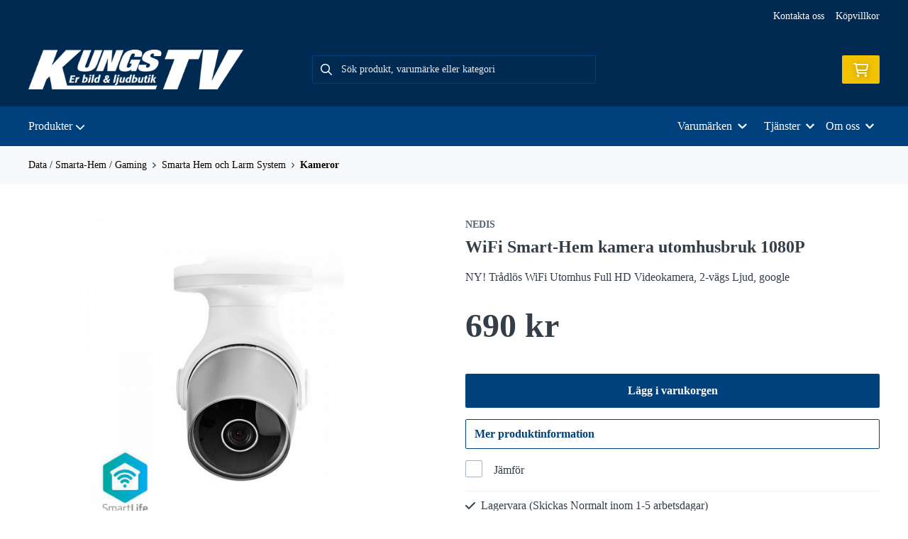

--- FILE ---
content_type: text/html; charset=UTF-8
request_url: https://www.kungstv.se/produkt/nedis-wifi-smart-hem-kamera-utomhusbruk-1080p
body_size: 22825
content:
<!doctype html>
    <html lang="sv">

<head>
    <meta charset="utf-8">
    <meta http-equiv="Content-language" content="sv">
    <meta name="viewport" content="width=device-width,initial-scale=1">
    <meta name="csrf-token" content="0d6255ae763eee0dd92a43f58c4ffbaa">
    <meta name="description" content="utomhus övervaknings kamera, WiFi utomhus kamera, WiFi smart-hem kamera, nedis smart-hem kamera" />
<meta name="title" content="Nedis WiFi Smart-Hem kamera utomhusbruk 1080P - kungstv" />
<title>Nedis WiFi Smart-Hem kamera utomhusbruk 1080P - kungstv</title>            <link rel="canonical" href="https://www.kungstv.se/produkt/nedis-wifi-smart-hem-kamera-utomhusbruk-1080p"/>
                            <meta
    property="og:title"
    content="Nedis WiFi Smart-Hem kamera utomhusbruk 1080P"
/>
<meta property="og:type" content="website"/>
<meta property="og:url" content="https://www.kungstv.se/produkt/nedis-wifi-smart-hem-kamera-utomhusbruk-1080p"/>

<meta property="og:image" content="https://www.kungstv.se/assets/uploads/products/18409/700_nedis_wifi_smart_hem_kamera_utomhusbruk_1080p3.jpg"/>
<meta property="og:site_name" content="kungstv"/>
<meta
    property="og:description"
    content="utomhus övervaknings kamera, WiFi utomhus kamera, WiFi smart-hem kamera, nedis smart-hem kamera"
/>

    <link type="text/css" rel="stylesheet" href="/css/themes/kungstv/app.css?v=1758606408">
    <link
    rel="apple-touch-icon" sizes="180x180"
    href="https://www.kungstv.se/images/themes/kungstv/favicons/apple-touch-icon.png"
>
<link
    rel="icon" type="image/png" sizes="196x196"
    href="https://www.kungstv.se/images/themes/kungstv/favicons/favicon_196x196.png"
>
<link
    rel="icon" type="image/png" sizes="144x144"
    href="https://www.kungstv.se/images/themes/kungstv/favicons/favicon_144x144.png"
>
<link
    rel="icon" type="image/png" sizes="32x32"
    href="https://www.kungstv.se/images/themes/kungstv/favicons/favicon_32x32.png"
>
<link
    rel="icon" type="image/png" sizes="16x16"
    href="https://www.kungstv.se/images/themes/kungstv/favicons/favicon.ico"
>    <meta name="theme-color" content="#FFFFFF">
        
    <style>
        .lightbox-main-image {
            cursor: pointer;
            max-height: 420px;
        }
    </style>
    
    <link rel="preload" href="/css/lightbox/image-lightbox.min.css" as="style" onload="this.onload=null;this.rel='stylesheet'">
            <link rel="stylesheet" type="text/css" href="/css/printBlade.css" media="print">
    
    <link rel="preload" href="/fontawesome/webfonts/fa-solid-900.woff2" as="font" type="font/woff2" crossorigin>
    <link rel="preload" href="/fontawesome/webfonts/fa-regular-400.woff2" as="font" type="font/woff2" crossorigin>
    
    <link href="/css/fontawesome-all.min.css" rel="stylesheet" />
                                
    
    <script>
        window.ashop = {
            mobileLogoUrl: '/images/themes/kungstv/logo/logo_inv.png',
            logoType: 'logo_inv',
            isMobile: 0,
            levelOneCategoryMenuPrefix: "Allt inom",
            orderedWithTitle: "Andra kunder köpte även",
            themeName: 'kungstv',
            siteName: 'kungstv',
            termsUrl: 'https://www.kungstv.se/sidor/kopvillkor',
            showOrgPriceInPuffs: true,
            checkoutManualPuffs: [],
            productPuffsHasProductTitle: false,
            productPuffsHasShortDescription: true,
            productPuffHasEnergyLabel: true,
            cookieConsentSettingPrefix: 'cookie_consent_v2_0_',
            ecommerceDisabled: false,
            allowedToShowImages: true,
            hideProductStatus: false,
            hidePriceFilter: false,
            hideSearch: false,
            isOfferTheme: false,
            minimumTwoColProductGrid: true,
            customDiscountPercentageBadge: {
                active: false,
                image: '',
            },
            showMobileLoginLink: true,
            searchInputPlaceholderText: 'Sök produkt, varumärke eller kategori',
            hideMicroBannerCloseBtn: false,
            stickyMicroBanner: false,
        }
    </script>

            </head>

<body
    class="h-full font-primary antialiased leading-normal bg-white"
>
    
    <div id="app" v-cloak>
        <a
            href="#content"
            class="opacity-0 focus:opacity-100 absolute pin-t pin-l bg-utility-darker font-semibold text-white mt-md ml-md py-sm px-lg hidden lg:block"
            tabindex="0"
            style="z-index: 60;"
        >
            Hoppa till huvudinnehåll
            <i class="fas fa-arrow-down ml-sm"></i>
        </a>
        <div class="min-h-screen w-full mx-auto flex flex-col overflow-x-hidden scrolling-touch">
            <div class="header hidden lg:block">
    <header class="w-full">
                                <div class="top-bar">
    <div class="container">
        <div class="top-bar-content flex items-center">
            <div class="md:flex md:items-center">
            </div>

            <div class="flex items-center">
                
                <div class="p-sm pr-0 flex justify-end items-baseline">
    
                        <a href="https://www.kungstv.se/sidor/kontakta-oss" class="link text-xs font-semibold ml-lg flex items-center">Kontakta oss</a>                    <a href="https://www.kungstv.se/sidor/kopvillkor" class="link text-xs font-semibold ml-lg flex items-center">Köpvillkor</a>            
    
    

    
    </div>

                            </div>
        </div>
    </div>
</div>
            <div class="top-header">
                <div class="container">
                    <div class="relative flex items-center py-xl">
                        <div class="flex-1">
                            <a
    class="logo"
    href="/"
>
    <img alt="kungstv" src="https://www.kungstv.se/images/themes/kungstv/logo/logo_inv.png" class="" loading="eager" />
</a>                        </div>
                        <div class="flex-1">
                            <autocomplete-search></autocomplete-search>
                        </div>
                        <div class="flex-1 flex justify-end">
                                                        <cart-toggler :cart-has-content="false"></cart-toggler>
        <product-added-alert></product-added-alert>
                            </div>
                    </div>
                </div>
            </div>
            </header>
    <div class="top-menu sticky-top-menu">
        <nav role="navigation" class="w-full">
            <div class="container">
                <div
                    class="flex"
                >
                    <ul class="top-menu-links mb-0 list-reset flex items-center justify-start w-full">
                        <category-dropdown
    :categories="[{&quot;name&quot;:&quot;Produkter&quot;,&quot;url&quot;:null,&quot;childs&quot;:[{&quot;name&quot;:&quot;Bild&quot;,&quot;url&quot;:&quot;https:\/\/www.kungstv.se\/kategori\/1151\/bild&quot;,&quot;childs&quot;:[{&quot;name&quot;:&quot;TV&quot;,&quot;url&quot;:&quot;https:\/\/www.kungstv.se\/kategori\/1152\/19-29-led-tv&quot;,&quot;childs&quot;:[{&quot;name&quot;:&quot;19\&quot;-29\&quot; LED-TV&quot;,&quot;url&quot;:&quot;https:\/\/www.kungstv.se\/kategori\/1153\/19-29-led-tv-2&quot;,&quot;parent_category_image&quot;:&quot;&quot;},{&quot;name&quot;:&quot;32\&quot;-43\&quot; LED-TV&quot;,&quot;url&quot;:&quot;https:\/\/www.kungstv.se\/kategori\/1154\/32-led-tv&quot;,&quot;parent_category_image&quot;:&quot;&quot;},{&quot;name&quot;:&quot;32\&quot;-43\&quot; UHD 4K LED-TV&quot;,&quot;url&quot;:&quot;https:\/\/www.kungstv.se\/kategori\/1156\/32-43-uhd-4k-led-tv&quot;,&quot;parent_category_image&quot;:&quot;&quot;},{&quot;name&quot;:&quot;44\&quot;-52\&quot; UHD 4K LED-TV&quot;,&quot;url&quot;:&quot;https:\/\/www.kungstv.se\/kategori\/1157\/44-52-uhd-4k-led-tv&quot;,&quot;parent_category_image&quot;:&quot;&quot;},{&quot;name&quot;:&quot;55\&quot;-60\&quot; UHD 4K LED-TV&quot;,&quot;url&quot;:&quot;https:\/\/www.kungstv.se\/kategori\/1158\/55-60-uhd-4k-led-tv&quot;,&quot;parent_category_image&quot;:&quot;&quot;},{&quot;name&quot;:&quot;65\&quot;-100\&quot; UHD 4K LED-TV&quot;,&quot;url&quot;:&quot;https:\/\/www.kungstv.se\/kategori\/1159\/65-90-uhd-4k-led-tv&quot;,&quot;parent_category_image&quot;:&quot;&quot;},{&quot;name&quot;:&quot;32\&quot;-50\&quot; Mini-LED Tv&quot;,&quot;url&quot;:&quot;https:\/\/www.kungstv.se\/kategori\/1160\/40-85-curved-uhd-tv&quot;,&quot;parent_category_image&quot;:&quot;&quot;},{&quot;name&quot;:&quot;55\&quot;-65\&quot; Mini LED Tv&quot;,&quot;url&quot;:&quot;https:\/\/www.kungstv.se\/kategori\/1491\/55-65-mini-led-tv&quot;,&quot;parent_category_image&quot;:&quot;&quot;},{&quot;name&quot;:&quot;70\&quot;-100\&quot; Mini LED Tv&quot;,&quot;url&quot;:&quot;https:\/\/www.kungstv.se\/kategori\/1493\/70-100-mini-led-tv&quot;,&quot;parent_category_image&quot;:&quot;&quot;},{&quot;name&quot;:&quot;40\&quot;-55\&quot; QLED-TV&quot;,&quot;url&quot;:&quot;https:\/\/www.kungstv.se\/kategori\/1161\/40-90-qled-tv&quot;,&quot;parent_category_image&quot;:&quot;&quot;},{&quot;name&quot;:&quot;60\&quot;-100\&quot; QLED-TV&quot;,&quot;url&quot;:&quot;https:\/\/www.kungstv.se\/kategori\/1460\/60-90-qled-2&quot;,&quot;parent_category_image&quot;:&quot;&quot;},{&quot;name&quot;:&quot;40\&quot;-55\&quot; OLED-TV&quot;,&quot;url&quot;:&quot;https:\/\/www.kungstv.se\/kategori\/1162\/40-55-oled-tv&quot;,&quot;parent_category_image&quot;:&quot;&quot;},{&quot;name&quot;:&quot;60\&quot;-90\&quot; OLED-TV&quot;,&quot;url&quot;:&quot;https:\/\/www.kungstv.se\/kategori\/1163\/60-90-oled-tv&quot;,&quot;parent_category_image&quot;:&quot;&quot;},{&quot;name&quot;:&quot;TV-M\u00f6bler&quot;,&quot;url&quot;:&quot;https:\/\/www.kungstv.se\/kategori\/1167\/tv-moebler&quot;,&quot;parent_category_image&quot;:&quot;&quot;},{&quot;name&quot;:&quot;Tv-V\u00e4ggf\u00e4sten&quot;,&quot;url&quot;:&quot;https:\/\/www.kungstv.se\/kategori\/1168\/tv-vaeggfaesten&quot;,&quot;parent_category_image&quot;:&quot;&quot;}]},{&quot;name&quot;:&quot;Satellit-Kabel-Antenn-Bredband&quot;,&quot;url&quot;:&quot;https:\/\/www.kungstv.se\/kategori\/1180\/sattelit-kabel-antenn-bredband&quot;,&quot;childs&quot;:[{&quot;name&quot;:&quot;Tele2 \/ Boxer&quot;,&quot;url&quot;:&quot;https:\/\/www.kungstv.se\/kategori\/1181\/boxer-marknaetet&quot;,&quot;parent_category_image&quot;:&quot;&quot;},{&quot;name&quot;:&quot;Tele2 \/ ComHem&quot;,&quot;url&quot;:&quot;https:\/\/www.kungstv.se\/kategori\/1182\/comhem&quot;,&quot;parent_category_image&quot;:&quot;&quot;},{&quot;name&quot;:&quot;Tillbeh\u00f6r&quot;,&quot;url&quot;:&quot;https:\/\/www.kungstv.se\/kategori\/1185\/satellit-oevriga&quot;,&quot;parent_category_image&quot;:&quot;&quot;}]},{&quot;name&quot;:&quot;Blu-Ray \/ DVD \/ Kombi HDD&quot;,&quot;url&quot;:&quot;https:\/\/www.kungstv.se\/kategori\/1189\/blu-ray-spelare&quot;,&quot;childs&quot;:[{&quot;name&quot;:&quot;DVD-Spelare&quot;,&quot;url&quot;:&quot;https:\/\/www.kungstv.se\/kategori\/1288\/dvd-spelare&quot;,&quot;parent_category_image&quot;:&quot;&quot;},{&quot;name&quot;:&quot;Blu-Ray Spelare&quot;,&quot;url&quot;:&quot;https:\/\/www.kungstv.se\/kategori\/1289\/blu-ray-spelare-2&quot;,&quot;parent_category_image&quot;:&quot;&quot;},{&quot;name&quot;:&quot;UHD Blu-Ray Spelare&quot;,&quot;url&quot;:&quot;https:\/\/www.kungstv.se\/kategori\/1290\/uhd-blu-ray-spelare&quot;,&quot;parent_category_image&quot;:&quot;&quot;},{&quot;name&quot;:&quot;Blu-Ray med H\u00e5rddisk Inspelning&quot;,&quot;url&quot;:&quot;https:\/\/www.kungstv.se\/kategori\/1291\/blu-ray-med-haarddisk-inspelning&quot;,&quot;parent_category_image&quot;:&quot;&quot;}]},{&quot;name&quot;:&quot;Multimediaspelare&quot;,&quot;url&quot;:&quot;https:\/\/www.kungstv.se\/kategori\/1195\/multimediaspelare&quot;,&quot;childs&quot;:[{&quot;name&quot;:&quot;Multimediaboxar&quot;,&quot;url&quot;:&quot;https:\/\/www.kungstv.se\/kategori\/1270\/multimediaboxar&quot;,&quot;parent_category_image&quot;:&quot;&quot;}]},{&quot;name&quot;:&quot;TV Tillbeh\u00f6r&quot;,&quot;url&quot;:&quot;https:\/\/www.kungstv.se\/kategori\/1212\/tillbehoer-2&quot;,&quot;childs&quot;:[{&quot;name&quot;:&quot;Multimedia Boxar&quot;,&quot;url&quot;:&quot;https:\/\/www.kungstv.se\/kategori\/1417\/multimedia-boxar&quot;,&quot;parent_category_image&quot;:&quot;&quot;},{&quot;name&quot;:&quot;Tv Fj\u00e4rrkontroller&quot;,&quot;url&quot;:&quot;https:\/\/www.kungstv.se\/kategori\/1416\/tv-fjaerrkontroller&quot;,&quot;parent_category_image&quot;:&quot;&quot;},{&quot;name&quot;:&quot;Ca-Moduler \/ Kortl\u00e4sare&quot;,&quot;url&quot;:&quot;https:\/\/www.kungstv.se\/kategori\/1418\/ca-moduler-kortlaesare&quot;,&quot;parent_category_image&quot;:&quot;&quot;},{&quot;name&quot;:&quot;Universal Bordstativ&quot;,&quot;url&quot;:&quot;https:\/\/www.kungstv.se\/kategori\/1419\/universal-bordstativ&quot;,&quot;parent_category_image&quot;:&quot;&quot;},{&quot;name&quot;:&quot;Reng\u00f6ring&quot;,&quot;url&quot;:&quot;https:\/\/www.kungstv.se\/kategori\/1420\/rengoering-3&quot;,&quot;parent_category_image&quot;:&quot;&quot;},{&quot;name&quot;:&quot;\u00d6vriga Tv Tillbeh\u00f6r&quot;,&quot;url&quot;:&quot;https:\/\/www.kungstv.se\/kategori\/1424\/oevriga-tv-tillbehoer&quot;,&quot;parent_category_image&quot;:&quot;&quot;}]},{&quot;name&quot;:&quot;Projektorer och tillbeh\u00f6r&quot;,&quot;url&quot;:&quot;https:\/\/www.kungstv.se\/kategori\/1412\/projeto&quot;,&quot;childs&quot;:[{&quot;name&quot;:&quot;Projektorer&quot;,&quot;url&quot;:&quot;https:\/\/www.kungstv.se\/kategori\/1413\/projektorer-2&quot;,&quot;parent_category_image&quot;:&quot;&quot;},{&quot;name&quot;:&quot;Mini Projektor&quot;,&quot;url&quot;:&quot;https:\/\/www.kungstv.se\/kategori\/1488\/mini-projektor&quot;,&quot;parent_category_image&quot;:&quot;&quot;},{&quot;name&quot;:&quot;Projektordukar&quot;,&quot;url&quot;:&quot;https:\/\/www.kungstv.se\/kategori\/1414\/projektordukar&quot;,&quot;parent_category_image&quot;:&quot;&quot;}]}]},{&quot;name&quot;:&quot;Ljud&quot;,&quot;url&quot;:&quot;https:\/\/www.kungstv.se\/kategori\/1171\/ljud&quot;,&quot;childs&quot;:[{&quot;name&quot;:&quot;Hemmabio&quot;,&quot;url&quot;:&quot;https:\/\/www.kungstv.se\/kategori\/1172\/hemmabio&quot;,&quot;childs&quot;:[{&quot;name&quot;:&quot;Soundbar&quot;,&quot;url&quot;:&quot;https:\/\/www.kungstv.se\/kategori\/1196\/21-hemmabio-paket&quot;,&quot;parent_category_image&quot;:&quot;&quot;},{&quot;name&quot;:&quot;Speaker Board&quot;,&quot;url&quot;:&quot;https:\/\/www.kungstv.se\/kategori\/1197\/speaker-board&quot;,&quot;parent_category_image&quot;:&quot;&quot;},{&quot;name&quot;:&quot;2.1 Hemmabio system&quot;,&quot;url&quot;:&quot;https:\/\/www.kungstv.se\/kategori\/1198\/21-hemmabio-system&quot;,&quot;parent_category_image&quot;:&quot;&quot;},{&quot;name&quot;:&quot;5.1 Hemmabio System&quot;,&quot;url&quot;:&quot;https:\/\/www.kungstv.se\/kategori\/1199\/51-hemmabio-system&quot;,&quot;parent_category_image&quot;:&quot;&quot;},{&quot;name&quot;:&quot;Dolby Atmos Hemmabio system&quot;,&quot;url&quot;:&quot;https:\/\/www.kungstv.se\/kategori\/1201\/dolby-atmos-hemmabio-system&quot;,&quot;parent_category_image&quot;:&quot;&quot;},{&quot;name&quot;:&quot;Hemmabio F\u00f6rst\u00e4rkare\/Recivers&quot;,&quot;url&quot;:&quot;https:\/\/www.kungstv.se\/kategori\/1202\/loesa-hemmabio-foerstaerkare&quot;,&quot;parent_category_image&quot;:&quot;&quot;}]},{&quot;name&quot;:&quot;Stereo&quot;,&quot;url&quot;:&quot;https:\/\/www.kungstv.se\/kategori\/1173\/stereo&quot;,&quot;childs&quot;:[{&quot;name&quot;:&quot;Micro Stereo Paket&quot;,&quot;url&quot;:&quot;https:\/\/www.kungstv.se\/kategori\/1241\/micro-stereo-paket&quot;,&quot;parent_category_image&quot;:&quot;&quot;},{&quot;name&quot;:&quot;Retro\/Vintage Stereo Paket&quot;,&quot;url&quot;:&quot;https:\/\/www.kungstv.se\/kategori\/1243\/retro-vintage-stereo-paket&quot;,&quot;parent_category_image&quot;:&quot;&quot;},{&quot;name&quot;:&quot;L\u00f6sa delar HiFi Stereo Paket&quot;,&quot;url&quot;:&quot;https:\/\/www.kungstv.se\/kategori\/1244\/loesa-delar-hifi-stereo-paket&quot;,&quot;parent_category_image&quot;:&quot;&quot;},{&quot;name&quot;:&quot;2-kanals Stereo F\u00f6rst\u00e4rkare\/Recivers&quot;,&quot;url&quot;:&quot;https:\/\/www.kungstv.se\/kategori\/1245\/2-kanals-stereo-foerstaerkare-recivers&quot;,&quot;parent_category_image&quot;:&quot;&quot;},{&quot;name&quot;:&quot;2-kanals Stereo WiFi F\u00f6rst\u00e4rkare\/Recivers&quot;,&quot;url&quot;:&quot;https:\/\/www.kungstv.se\/kategori\/1246\/2-kanals-stereo-wifi-foerstaerkare-recivers&quot;,&quot;parent_category_image&quot;:&quot;&quot;},{&quot;name&quot;:&quot;Vinyl-Spelare&quot;,&quot;url&quot;:&quot;https:\/\/www.kungstv.se\/kategori\/1247\/vinyl-spelare&quot;,&quot;parent_category_image&quot;:&quot;&quot;},{&quot;name&quot;:&quot;CD-Kassett- Radio delar&quot;,&quot;url&quot;:&quot;https:\/\/www.kungstv.se\/kategori\/1248\/cd-kassett-radio-delar&quot;,&quot;parent_category_image&quot;:&quot;&quot;},{&quot;name&quot;:&quot;WiFi N\u00e4tverks-Internet ljudspelare&quot;,&quot;url&quot;:&quot;https:\/\/www.kungstv.se\/kategori\/1249\/wifi-naetverks-internet-ljudspelare&quot;,&quot;parent_category_image&quot;:&quot;&quot;},{&quot;name&quot;:&quot;Installation-Mini F\u00f6rst\u00e4rkare&quot;,&quot;url&quot;:&quot;https:\/\/www.kungstv.se\/kategori\/1250\/installation-mini-foerstaerkare&quot;,&quot;parent_category_image&quot;:&quot;&quot;}]},{&quot;name&quot;:&quot;H\u00f6gtalare&quot;,&quot;url&quot;:&quot;https:\/\/www.kungstv.se\/kategori\/1174\/hoegtalare&quot;,&quot;childs&quot;:[{&quot;name&quot;:&quot;Hemmabiopaket sm\u00e5 h\u00f6gtalare&quot;,&quot;url&quot;:&quot;https:\/\/www.kungstv.se\/kategori\/1251\/hemmabiopaket-smaa-hoegtalare&quot;,&quot;parent_category_image&quot;:&quot;&quot;},{&quot;name&quot;:&quot;Hemmabiopaket golv h\u00f6gtalare&quot;,&quot;url&quot;:&quot;https:\/\/www.kungstv.se\/kategori\/1252\/hemmabiopaket-golv-hoegtalare&quot;,&quot;parent_category_image&quot;:&quot;&quot;},{&quot;name&quot;:&quot;Soundbar Tv H\u00f6gtalare&quot;,&quot;url&quot;:&quot;https:\/\/www.kungstv.se\/kategori\/1253\/soundbar-tv-hoegtalare&quot;,&quot;parent_category_image&quot;:&quot;&quot;},{&quot;name&quot;:&quot;2.1 H\u00f6gtalar paket&quot;,&quot;url&quot;:&quot;https:\/\/www.kungstv.se\/kategori\/1255\/21-hoegtalar-paket&quot;,&quot;parent_category_image&quot;:&quot;&quot;},{&quot;name&quot;:&quot;Golvh\u00f6gtalare&quot;,&quot;url&quot;:&quot;https:\/\/www.kungstv.se\/kategori\/1256\/golvhoegtalare&quot;,&quot;parent_category_image&quot;:&quot;&quot;},{&quot;name&quot;:&quot;Tr\u00e5dl\u00f6sa Golvh\u00f6gtalare&quot;,&quot;url&quot;:&quot;https:\/\/www.kungstv.se\/kategori\/1313\/aktiva-golvhoegtalare&quot;,&quot;parent_category_image&quot;:&quot;&quot;},{&quot;name&quot;:&quot;Bokhylle H\u00f6gtalare&quot;,&quot;url&quot;:&quot;https:\/\/www.kungstv.se\/kategori\/1257\/bokhylle-hoegtalare&quot;,&quot;parent_category_image&quot;:&quot;&quot;},{&quot;name&quot;:&quot;Sm\u00e5 H\u00f6gtalare&quot;,&quot;url&quot;:&quot;https:\/\/www.kungstv.se\/kategori\/1258\/smaa-hoegtalare&quot;,&quot;parent_category_image&quot;:&quot;&quot;},{&quot;name&quot;:&quot;Center H\u00f6gtalare&quot;,&quot;url&quot;:&quot;https:\/\/www.kungstv.se\/kategori\/1259\/center-hoegtalare&quot;,&quot;parent_category_image&quot;:&quot;&quot;},{&quot;name&quot;:&quot;Surround H\u00f6gtalare&quot;,&quot;url&quot;:&quot;https:\/\/www.kungstv.se\/kategori\/1260\/surround-hoegtalare&quot;,&quot;parent_category_image&quot;:&quot;&quot;},{&quot;name&quot;:&quot;Subwoofer&quot;,&quot;url&quot;:&quot;https:\/\/www.kungstv.se\/kategori\/1261\/subwoofer&quot;,&quot;parent_category_image&quot;:&quot;&quot;},{&quot;name&quot;:&quot;Dolby Atmos H\u00f6gtalare&quot;,&quot;url&quot;:&quot;https:\/\/www.kungstv.se\/kategori\/1262\/dolby-atmos-hoegtalare&quot;,&quot;parent_category_image&quot;:&quot;&quot;},{&quot;name&quot;:&quot;Platta V\u00e4gg H\u00f6gtalare&quot;,&quot;url&quot;:&quot;https:\/\/www.kungstv.se\/kategori\/1263\/platta-vaegg-hoegtalare&quot;,&quot;parent_category_image&quot;:&quot;&quot;},{&quot;name&quot;:&quot;Inbyggnads H\u00f6gtalare&quot;,&quot;url&quot;:&quot;https:\/\/www.kungstv.se\/kategori\/1264\/inbyggnads-hoegtalare&quot;,&quot;parent_category_image&quot;:&quot;&quot;},{&quot;name&quot;:&quot;Utomhus H\u00f6gtalare&quot;,&quot;url&quot;:&quot;https:\/\/www.kungstv.se\/kategori\/1265\/utomhus-hoegtalare&quot;,&quot;parent_category_image&quot;:&quot;&quot;},{&quot;name&quot;:&quot;Portabla Laddbara Bluetooth H\u00f6gtalare&quot;,&quot;url&quot;:&quot;https:\/\/www.kungstv.se\/kategori\/1266\/portabla-bluetooth-hoegtalare&quot;,&quot;parent_category_image&quot;:&quot;&quot;},{&quot;name&quot;:&quot;Station\u00e4ra Bluetooth H\u00f6gtalare&quot;,&quot;url&quot;:&quot;https:\/\/www.kungstv.se\/kategori\/1267\/stationaera-bluetooth-hoegtalare&quot;,&quot;parent_category_image&quot;:&quot;&quot;},{&quot;name&quot;:&quot;Portabla WiFi H\u00f6gtalare&quot;,&quot;url&quot;:&quot;https:\/\/www.kungstv.se\/kategori\/1268\/portabla-wifi-hoegtalare&quot;,&quot;parent_category_image&quot;:&quot;&quot;},{&quot;name&quot;:&quot;Station\u00e4ra WiFi H\u00f6gtalare&quot;,&quot;url&quot;:&quot;https:\/\/www.kungstv.se\/kategori\/1269\/stationaera-wifi-hoegtalare&quot;,&quot;parent_category_image&quot;:&quot;&quot;},{&quot;name&quot;:&quot;Aktiva \/ DatorH\u00f6gtalare&quot;,&quot;url&quot;:&quot;https:\/\/www.kungstv.se\/kategori\/1296\/datorhoegtalare&quot;,&quot;parent_category_image&quot;:&quot;&quot;},{&quot;name&quot;:&quot;H\u00f6gtalar stativ-v\u00e4ggf\u00e4sten&quot;,&quot;url&quot;:&quot;https:\/\/www.kungstv.se\/kategori\/1307\/hoegtalar-stativ-vaeggfaeste&quot;,&quot;parent_category_image&quot;:&quot;&quot;}]},{&quot;name&quot;:&quot;WiFi Multirums Ljud&quot;,&quot;url&quot;:&quot;https:\/\/www.kungstv.se\/kategori\/1175\/smaa-ljud&quot;,&quot;childs&quot;:[{&quot;name&quot;:&quot;Yamaha Music-Cast&quot;,&quot;url&quot;:&quot;https:\/\/www.kungstv.se\/kategori\/1297\/yamaha-music-cast&quot;,&quot;parent_category_image&quot;:&quot;&quot;},{&quot;name&quot;:&quot;Audio Pro&quot;,&quot;url&quot;:&quot;https:\/\/www.kungstv.se\/kategori\/1433\/audio-pro&quot;,&quot;parent_category_image&quot;:&quot;&quot;},{&quot;name&quot;:&quot;Google Home&quot;,&quot;url&quot;:&quot;https:\/\/www.kungstv.se\/kategori\/1437\/google-home&quot;,&quot;parent_category_image&quot;:&quot;&quot;},{&quot;name&quot;:&quot;Technics&quot;,&quot;url&quot;:&quot;https:\/\/www.kungstv.se\/kategori\/1445\/technics&quot;,&quot;parent_category_image&quot;:&quot;&quot;},{&quot;name&quot;:&quot;Sonos&quot;,&quot;url&quot;:&quot;https:\/\/www.kungstv.se\/kategori\/1467\/sonos&quot;,&quot;parent_category_image&quot;:&quot;&quot;},{&quot;name&quot;:&quot;Wiim&quot;,&quot;url&quot;:&quot;https:\/\/www.kungstv.se\/kategori\/1480\/wiim&quot;,&quot;parent_category_image&quot;:&quot;&quot;},{&quot;name&quot;:&quot;Heos&quot;,&quot;url&quot;:&quot;https:\/\/www.kungstv.se\/kategori\/1336\/heos&quot;,&quot;parent_category_image&quot;:&quot;&quot;},{&quot;name&quot;:&quot;DTS Play-Fi&quot;,&quot;url&quot;:&quot;https:\/\/www.kungstv.se\/kategori\/1337\/dts-play-fi&quot;,&quot;parent_category_image&quot;:&quot;&quot;},{&quot;name&quot;:&quot;\u00d6vriga m\u00e4rken&quot;,&quot;url&quot;:&quot;https:\/\/www.kungstv.se\/kategori\/1325\/oevriga-maerken&quot;,&quot;parent_category_image&quot;:&quot;&quot;}]},{&quot;name&quot;:&quot;Radio&quot;,&quot;url&quot;:&quot;https:\/\/www.kungstv.se\/kategori\/1177\/radio&quot;,&quot;childs&quot;:[{&quot;name&quot;:&quot;Klockradio&quot;,&quot;url&quot;:&quot;https:\/\/www.kungstv.se\/kategori\/1232\/klockradio&quot;,&quot;parent_category_image&quot;:&quot;&quot;},{&quot;name&quot;:&quot;Bordsradio&quot;,&quot;url&quot;:&quot;https:\/\/www.kungstv.se\/kategori\/1233\/bordsradio&quot;,&quot;parent_category_image&quot;:&quot;&quot;},{&quot;name&quot;:&quot;Internet-Radio&quot;,&quot;url&quot;:&quot;https:\/\/www.kungstv.se\/kategori\/1234\/internet-radio&quot;,&quot;parent_category_image&quot;:&quot;&quot;},{&quot;name&quot;:&quot;Digital DAB Radio&quot;,&quot;url&quot;:&quot;https:\/\/www.kungstv.se\/kategori\/1235\/digital-dab-radio&quot;,&quot;parent_category_image&quot;:&quot;&quot;},{&quot;name&quot;:&quot;V\u00e4rldsradio&quot;,&quot;url&quot;:&quot;https:\/\/www.kungstv.se\/kategori\/1236\/vaerldsradio&quot;,&quot;parent_category_image&quot;:&quot;&quot;},{&quot;name&quot;:&quot;Fick- och b\u00e4rbara Radio&quot;,&quot;url&quot;:&quot;https:\/\/www.kungstv.se\/kategori\/1237\/fick-och-baerbara-radio&quot;,&quot;parent_category_image&quot;:&quot;&quot;},{&quot;name&quot;:&quot;Radio med CD \/ med\/utan Kassett&quot;,&quot;url&quot;:&quot;https:\/\/www.kungstv.se\/kategori\/1238\/radio-med-cd-kassett&quot;,&quot;parent_category_image&quot;:&quot;&quot;},{&quot;name&quot;:&quot;\u00d6vriga Radio&quot;,&quot;url&quot;:&quot;https:\/\/www.kungstv.se\/kategori\/1300\/oevriga-radio&quot;,&quot;parent_category_image&quot;:&quot;&quot;}]},{&quot;name&quot;:&quot;\u00d6vrigt Sm\u00e5 Ljud&quot;,&quot;url&quot;:&quot;https:\/\/www.kungstv.se\/kategori\/1179\/smaa-ljud-2&quot;,&quot;childs&quot;:[{&quot;name&quot;:&quot;MP3 Spelare&quot;,&quot;url&quot;:&quot;https:\/\/www.kungstv.se\/kategori\/1239\/mp3-spelare&quot;,&quot;parent_category_image&quot;:&quot;&quot;},{&quot;name&quot;:&quot;B\u00e4rbar CD-Spelare&quot;,&quot;url&quot;:&quot;https:\/\/www.kungstv.se\/kategori\/1240\/baerbar-cd-spelare&quot;,&quot;parent_category_image&quot;:&quot;&quot;},{&quot;name&quot;:&quot;B\u00e4rbara Bluetooth H\u00f6gtalare&quot;,&quot;url&quot;:&quot;https:\/\/www.kungstv.se\/kategori\/1242\/baerbara-bluetooth-hoegtalare&quot;,&quot;parent_category_image&quot;:&quot;&quot;},{&quot;name&quot;:&quot;Kassett Freestyle&quot;,&quot;url&quot;:&quot;https:\/\/www.kungstv.se\/kategori\/1485\/kassett-freestyle&quot;,&quot;parent_category_image&quot;:&quot;&quot;},{&quot;name&quot;:&quot;B\u00e4rbar CD-Radio med H\u00f6gtalare&quot;,&quot;url&quot;:&quot;https:\/\/www.kungstv.se\/kategori\/1490\/barbar-cd-radio-med-hogtalare&quot;,&quot;parent_category_image&quot;:&quot;&quot;}]}]},{&quot;name&quot;:&quot;Data \/ Smarta-Hem \/ Gaming&quot;,&quot;url&quot;:&quot;https:\/\/www.kungstv.se\/kategori\/1186\/data&quot;,&quot;childs&quot;:[{&quot;name&quot;:&quot;Datorer&quot;,&quot;url&quot;:&quot;https:\/\/www.kungstv.se\/kategori\/1314\/datorer&quot;,&quot;childs&quot;:[{&quot;name&quot;:&quot;B\u00e4rbar Pc&quot;,&quot;url&quot;:&quot;https:\/\/www.kungstv.se\/kategori\/1315\/baerbar-pc&quot;,&quot;parent_category_image&quot;:&quot;&quot;}]},{&quot;name&quot;:&quot;Surfplattor&quot;,&quot;url&quot;:&quot;https:\/\/www.kungstv.se\/kategori\/1319\/surfplattor&quot;,&quot;childs&quot;:[{&quot;name&quot;:&quot;Android Surfplattor&quot;,&quot;url&quot;:&quot;https:\/\/www.kungstv.se\/kategori\/1320\/android-surfplattor&quot;,&quot;parent_category_image&quot;:&quot;&quot;},{&quot;name&quot;:&quot;V\u00e4ska \/ F\u00e4sten&quot;,&quot;url&quot;:&quot;https:\/\/www.kungstv.se\/kategori\/1408\/vaeska-faesten&quot;,&quot;parent_category_image&quot;:&quot;&quot;}]},{&quot;name&quot;:&quot;Gaming - Spel Tillbeh\u00f6r&quot;,&quot;url&quot;:&quot;https:\/\/www.kungstv.se\/kategori\/1470\/gaming-spel-tillbehor&quot;,&quot;childs&quot;:[{&quot;name&quot;:&quot;Headset&quot;,&quot;url&quot;:&quot;https:\/\/www.kungstv.se\/kategori\/1471\/headset&quot;,&quot;parent_category_image&quot;:&quot;&quot;},{&quot;name&quot;:&quot;Tangentbord&quot;,&quot;url&quot;:&quot;https:\/\/www.kungstv.se\/kategori\/1473\/tangentbord&quot;,&quot;parent_category_image&quot;:&quot;&quot;},{&quot;name&quot;:&quot;Gaming H\u00f6gtalare&quot;,&quot;url&quot;:&quot;https:\/\/www.kungstv.se\/kategori\/1489\/gaming-hogtalare&quot;,&quot;parent_category_image&quot;:&quot;&quot;}]},{&quot;name&quot;:&quot;Tr\u00e5dl\u00f6s WiFi \/ Kabel&quot;,&quot;url&quot;:&quot;https:\/\/www.kungstv.se\/kategori\/1321\/traadloes-wifi&quot;,&quot;childs&quot;:[{&quot;name&quot;:&quot;Router&quot;,&quot;url&quot;:&quot;https:\/\/www.kungstv.se\/kategori\/1322\/router&quot;,&quot;parent_category_image&quot;:&quot;&quot;},{&quot;name&quot;:&quot;Mesh System - WiFi F\u00f6rst\u00e4rkare\/F\u00f6rl\u00e4ngare&quot;,&quot;url&quot;:&quot;https:\/\/www.kungstv.se\/kategori\/1498\/mesh-system-wifi-forstarkareforlangare&quot;,&quot;parent_category_image&quot;:&quot;&quot;},{&quot;name&quot;:&quot;Acesspunkt&quot;,&quot;url&quot;:&quot;https:\/\/www.kungstv.se\/kategori\/1323\/acesspunkt&quot;,&quot;parent_category_image&quot;:&quot;&quot;},{&quot;name&quot;:&quot;Mobilt Bredband&quot;,&quot;url&quot;:&quot;https:\/\/www.kungstv.se\/kategori\/1324\/mobilt-bredband&quot;,&quot;parent_category_image&quot;:&quot;&quot;},{&quot;name&quot;:&quot;LAN Kabel Switchar \/ F\u00f6rdelare&quot;,&quot;url&quot;:&quot;https:\/\/www.kungstv.se\/kategori\/1395\/lan-kabel-switchar-foerdelare&quot;,&quot;parent_category_image&quot;:&quot;&quot;}]},{&quot;name&quot;:&quot;Tillbeh\u00f6r&quot;,&quot;url&quot;:&quot;https:\/\/www.kungstv.se\/kategori\/1396\/tillbehoer-3&quot;,&quot;childs&quot;:[{&quot;name&quot;:&quot;Tangentbord \/ Mus&quot;,&quot;url&quot;:&quot;https:\/\/www.kungstv.se\/kategori\/1397\/tangentbord-mus&quot;,&quot;parent_category_image&quot;:&quot;&quot;},{&quot;name&quot;:&quot;Webb Kameror&quot;,&quot;url&quot;:&quot;https:\/\/www.kungstv.se\/kategori\/1468\/webb-kameror&quot;,&quot;parent_category_image&quot;:&quot;&quot;},{&quot;name&quot;:&quot;H\u00f6rlurar&quot;,&quot;url&quot;:&quot;https:\/\/www.kungstv.se\/kategori\/1398\/hoerlurar-2&quot;,&quot;parent_category_image&quot;:&quot;&quot;},{&quot;name&quot;:&quot;Microfoner&quot;,&quot;url&quot;:&quot;https:\/\/www.kungstv.se\/kategori\/1464\/microfoner&quot;,&quot;parent_category_image&quot;:&quot;&quot;},{&quot;name&quot;:&quot;Bild\/Ljud Omvandlare\/adapters&quot;,&quot;url&quot;:&quot;https:\/\/www.kungstv.se\/kategori\/1407\/bild-ljud-omvandlare-adapters&quot;,&quot;parent_category_image&quot;:&quot;&quot;},{&quot;name&quot;:&quot;Data sk\u00e4rm f\u00e4sten&quot;,&quot;url&quot;:&quot;https:\/\/www.kungstv.se\/kategori\/1463\/data-skaerm-faesten&quot;,&quot;parent_category_image&quot;:&quot;&quot;}]},{&quot;name&quot;:&quot;Smarta Hem och Larm System&quot;,&quot;url&quot;:&quot;https:\/\/www.kungstv.se\/kategori\/1425\/smarta-hem-och-larm-system&quot;,&quot;childs&quot;:[{&quot;name&quot;:&quot;Kameror&quot;,&quot;url&quot;:&quot;https:\/\/www.kungstv.se\/kategori\/1426\/kameror&quot;,&quot;parent_category_image&quot;:&quot;&quot;},{&quot;name&quot;:&quot;Lampor - Ljusk\u00e4llor&quot;,&quot;url&quot;:&quot;https:\/\/www.kungstv.se\/kategori\/1461\/lampor-ljuskaellor&quot;,&quot;parent_category_image&quot;:&quot;&quot;},{&quot;name&quot;:&quot;Larm&quot;,&quot;url&quot;:&quot;https:\/\/www.kungstv.se\/kategori\/1427\/larm-2&quot;,&quot;parent_category_image&quot;:&quot;&quot;},{&quot;name&quot;:&quot;WiFi El-uttag \/ El-Tillbeh\u00f6r&quot;,&quot;url&quot;:&quot;https:\/\/www.kungstv.se\/kategori\/1435\/wifi-el-uttag-el-tillbehoer&quot;,&quot;parent_category_image&quot;:&quot;&quot;},{&quot;name&quot;:&quot;Element \/ V\u00e4rme \/ Termostat&quot;,&quot;url&quot;:&quot;https:\/\/www.kungstv.se\/kategori\/1449\/element-vaerme-termostat&quot;,&quot;parent_category_image&quot;:&quot;&quot;},{&quot;name&quot;:&quot;Sensorer&quot;,&quot;url&quot;:&quot;https:\/\/www.kungstv.se\/kategori\/1428\/sensorer-oevrigt&quot;,&quot;parent_category_image&quot;:&quot;&quot;}]},{&quot;name&quot;:&quot;Digitala M\u00f6ten \/ Konferens Rum&quot;,&quot;url&quot;:&quot;https:\/\/www.kungstv.se\/kategori\/1481\/digitala-moten-konferens-rum&quot;,&quot;childs&quot;:[{&quot;name&quot;:&quot;Konferens Kamera\/Ljudbar&quot;,&quot;url&quot;:&quot;https:\/\/www.kungstv.se\/kategori\/1483\/konferens-kameraljudbar&quot;,&quot;parent_category_image&quot;:&quot;&quot;}]}]},{&quot;name&quot;:&quot;Telefoni \/ Foto \/ Larm&quot;,&quot;url&quot;:&quot;https:\/\/www.kungstv.se\/kategori\/1187\/telefoni&quot;,&quot;childs&quot;:[{&quot;name&quot;:&quot;Telefoner&quot;,&quot;url&quot;:&quot;https:\/\/www.kungstv.se\/kategori\/1338\/telefoner&quot;,&quot;childs&quot;:[{&quot;name&quot;:&quot;Tr\u00e5dl\u00f6sa Hemma Telefoner&quot;,&quot;url&quot;:&quot;https:\/\/www.kungstv.se\/kategori\/1340\/traadloesa-hemma-telefoner&quot;,&quot;parent_category_image&quot;:&quot;&quot;}]},{&quot;name&quot;:&quot;Foto&quot;,&quot;url&quot;:&quot;https:\/\/www.kungstv.se\/kategori\/1341\/foto&quot;,&quot;childs&quot;:[{&quot;name&quot;:&quot;Sm\u00e5 Fotokameror&quot;,&quot;url&quot;:&quot;https:\/\/www.kungstv.se\/kategori\/1342\/smaa-fotokameror&quot;,&quot;parent_category_image&quot;:&quot;&quot;}]},{&quot;name&quot;:&quot;Videokameror&quot;,&quot;url&quot;:&quot;https:\/\/www.kungstv.se\/kategori\/1344\/videokameror&quot;,&quot;childs&quot;:[{&quot;name&quot;:&quot;Action Videokamera&quot;,&quot;url&quot;:&quot;https:\/\/www.kungstv.se\/kategori\/1345\/action-videokamera&quot;,&quot;parent_category_image&quot;:&quot;&quot;},{&quot;name&quot;:&quot;Videokameror&quot;,&quot;url&quot;:&quot;https:\/\/www.kungstv.se\/kategori\/1346\/videokameror-2&quot;,&quot;parent_category_image&quot;:&quot;&quot;},{&quot;name&quot;:&quot;\u00d6vriga Videokameror&quot;,&quot;url&quot;:&quot;https:\/\/www.kungstv.se\/kategori\/1347\/oevriga-videokameror&quot;,&quot;parent_category_image&quot;:&quot;&quot;}]},{&quot;name&quot;:&quot;Kikare och Kikar tillbeh\u00f6r&quot;,&quot;url&quot;:&quot;https:\/\/www.kungstv.se\/kategori\/1496\/kikare-och-kikar-tillbehor&quot;,&quot;childs&quot;:[{&quot;name&quot;:&quot;Kikare f\u00f6r M\u00f6rkerseende&quot;,&quot;url&quot;:&quot;https:\/\/www.kungstv.se\/kategori\/1497\/kikare-for-morkerseende&quot;,&quot;parent_category_image&quot;:&quot;&quot;}]},{&quot;name&quot;:&quot;Larm&quot;,&quot;url&quot;:&quot;https:\/\/www.kungstv.se\/kategori\/1376\/larm&quot;,&quot;childs&quot;:[{&quot;name&quot;:&quot;Larm tillbeh\u00f6r&quot;,&quot;url&quot;:&quot;https:\/\/www.kungstv.se\/kategori\/1378\/larm-tillbehoer&quot;,&quot;parent_category_image&quot;:&quot;&quot;},{&quot;name&quot;:&quot;\u00d6vervaknings Kamera&quot;,&quot;url&quot;:&quot;https:\/\/www.kungstv.se\/kategori\/1410\/oevervaknings-kamera&quot;,&quot;parent_category_image&quot;:&quot;&quot;}]},{&quot;name&quot;:&quot;Kamera tillbeh\u00f6r&quot;,&quot;url&quot;:&quot;https:\/\/www.kungstv.se\/kategori\/1379\/kamera-tillbehoer&quot;,&quot;childs&quot;:[{&quot;name&quot;:&quot;\u00d6vriga&quot;,&quot;url&quot;:&quot;https:\/\/www.kungstv.se\/kategori\/1390\/oevriga-2&quot;,&quot;parent_category_image&quot;:&quot;&quot;}]},{&quot;name&quot;:&quot;Telefon tillbeh\u00f6r&quot;,&quot;url&quot;:&quot;https:\/\/www.kungstv.se\/kategori\/1400\/telefon-tillbehoer&quot;,&quot;childs&quot;:[{&quot;name&quot;:&quot;Kablar&quot;,&quot;url&quot;:&quot;https:\/\/www.kungstv.se\/kategori\/1401\/kablar-2&quot;,&quot;parent_category_image&quot;:&quot;&quot;},{&quot;name&quot;:&quot;Batteri laddare&quot;,&quot;url&quot;:&quot;https:\/\/www.kungstv.se\/kategori\/1402\/batteri-laddare&quot;,&quot;parent_category_image&quot;:&quot;&quot;},{&quot;name&quot;:&quot;\u00d6vriga Telefon Tillbeh\u00f6r&quot;,&quot;url&quot;:&quot;https:\/\/www.kungstv.se\/kategori\/1439\/oevriga-telefon-tillbehoer&quot;,&quot;parent_category_image&quot;:&quot;&quot;}]},{&quot;name&quot;:&quot;Smarta Hem och Larm System&quot;,&quot;url&quot;:&quot;https:\/\/www.kungstv.se\/kategori\/1429\/smarta-hem-och-larm-system-2&quot;,&quot;childs&quot;:[{&quot;name&quot;:&quot;Kameror&quot;,&quot;url&quot;:&quot;https:\/\/www.kungstv.se\/kategori\/1430\/kameror-2&quot;,&quot;parent_category_image&quot;:&quot;&quot;},{&quot;name&quot;:&quot;WiFi El-uttag \/ El Tillbeh\u00f6r&quot;,&quot;url&quot;:&quot;https:\/\/www.kungstv.se\/kategori\/1436\/wifi-el-uttag-el-tillbehoer-2&quot;,&quot;parent_category_image&quot;:&quot;&quot;},{&quot;name&quot;:&quot;Sensorer \u00f6vrigt&quot;,&quot;url&quot;:&quot;https:\/\/www.kungstv.se\/kategori\/1432\/sensorer-oevrigt-2&quot;,&quot;parent_category_image&quot;:&quot;&quot;},{&quot;name&quot;:&quot;Smart Hem Robotar - Styrenheter&quot;,&quot;url&quot;:&quot;https:\/\/www.kungstv.se\/kategori\/1484\/smart-hem-robotar-styrenheter&quot;,&quot;parent_category_image&quot;:&quot;&quot;}]}]},{&quot;name&quot;:&quot;Hush\u00e5ll \/ Personv\u00e5rd&quot;,&quot;url&quot;:&quot;https:\/\/www.kungstv.se\/kategori\/1210\/hushaall&quot;,&quot;childs&quot;:[{&quot;name&quot;:&quot;Hush\u00e5ll&quot;,&quot;url&quot;:&quot;https:\/\/www.kungstv.se\/kategori\/1211\/tillbehoer&quot;,&quot;childs&quot;:[{&quot;name&quot;:&quot;Microv\u00e5gsugnar&quot;,&quot;url&quot;:&quot;https:\/\/www.kungstv.se\/kategori\/1371\/microvaagsugnar&quot;,&quot;parent_category_image&quot;:&quot;&quot;},{&quot;name&quot;:&quot;Kaffekokare&quot;,&quot;url&quot;:&quot;https:\/\/www.kungstv.se\/kategori\/1372\/kaffekokare&quot;,&quot;parent_category_image&quot;:&quot;&quot;},{&quot;name&quot;:&quot;Br\u00f6drostar&quot;,&quot;url&quot;:&quot;https:\/\/www.kungstv.se\/kategori\/1374\/broedrostar&quot;,&quot;parent_category_image&quot;:&quot;&quot;},{&quot;name&quot;:&quot;Pizza ugnar&quot;,&quot;url&quot;:&quot;https:\/\/www.kungstv.se\/kategori\/1495\/pizza-ugnar&quot;,&quot;parent_category_image&quot;:&quot;&quot;},{&quot;name&quot;:&quot;\u00d6vriga&quot;,&quot;url&quot;:&quot;https:\/\/www.kungstv.se\/kategori\/1375\/oevriga&quot;,&quot;parent_category_image&quot;:&quot;&quot;}]},{&quot;name&quot;:&quot;Personv\u00e5rd&quot;,&quot;url&quot;:&quot;https:\/\/www.kungstv.se\/kategori\/1369\/personvaard&quot;,&quot;childs&quot;:[{&quot;name&quot;:&quot;Rakapparater&quot;,&quot;url&quot;:&quot;https:\/\/www.kungstv.se\/kategori\/1370\/rakapparater&quot;,&quot;parent_category_image&quot;:&quot;&quot;},{&quot;name&quot;:&quot;Personv\u00e5g&quot;,&quot;url&quot;:&quot;https:\/\/www.kungstv.se\/kategori\/1442\/personvaag&quot;,&quot;parent_category_image&quot;:&quot;&quot;},{&quot;name&quot;:&quot;H\u00e5rf\u00f6n&quot;,&quot;url&quot;:&quot;https:\/\/www.kungstv.se\/kategori\/1486\/harfon&quot;,&quot;parent_category_image&quot;:&quot;&quot;}]},{&quot;name&quot;:&quot;Klockor&quot;,&quot;url&quot;:&quot;https:\/\/www.kungstv.se\/kategori\/1455\/klockor&quot;,&quot;childs&quot;:[{&quot;name&quot;:&quot;V\u00e4ckarklocka&quot;,&quot;url&quot;:&quot;https:\/\/www.kungstv.se\/kategori\/1456\/vaeckarklocka&quot;,&quot;parent_category_image&quot;:&quot;&quot;}]}]},{&quot;name&quot;:&quot;Tillbeh\u00f6r&quot;,&quot;url&quot;:&quot;https:\/\/www.kungstv.se\/kategori\/1209\/foto-videokamera&quot;,&quot;childs&quot;:[{&quot;name&quot;:&quot;H\u00f6rlurar&quot;,&quot;url&quot;:&quot;https:\/\/www.kungstv.se\/kategori\/1214\/hoerlurar&quot;,&quot;childs&quot;:[{&quot;name&quot;:&quot;In-ear Bluetooth h\u00f6rlurar&quot;,&quot;url&quot;:&quot;https:\/\/www.kungstv.se\/kategori\/1215\/in-ear-bluetooth-hoerlurar&quot;,&quot;parent_category_image&quot;:&quot;&quot;},{&quot;name&quot;:&quot;On-ear Bluetooth h\u00f6rlurar&quot;,&quot;url&quot;:&quot;https:\/\/www.kungstv.se\/kategori\/1216\/on-ear-bluetooth-hoerlurar&quot;,&quot;parent_category_image&quot;:&quot;&quot;},{&quot;name&quot;:&quot;Aktiva In-ear Brusreducerande H\u00f6rlurar&quot;,&quot;url&quot;:&quot;https:\/\/www.kungstv.se\/kategori\/1479\/aktiva-in-ear-brusreducerande-horlurar&quot;,&quot;parent_category_image&quot;:&quot;&quot;},{&quot;name&quot;:&quot;Aktiva On-ear Brusreducerande H\u00f6rlurar&quot;,&quot;url&quot;:&quot;https:\/\/www.kungstv.se\/kategori\/1217\/aktiva-brusreducerande-hoerlurar&quot;,&quot;parent_category_image&quot;:&quot;&quot;},{&quot;name&quot;:&quot;In-ear h\u00f6rlurar&quot;,&quot;url&quot;:&quot;https:\/\/www.kungstv.se\/kategori\/1218\/in-ear-hoerlurar&quot;,&quot;parent_category_image&quot;:&quot;&quot;},{&quot;name&quot;:&quot;Halv\u00f6ppna H\u00f6rlurar&quot;,&quot;url&quot;:&quot;https:\/\/www.kungstv.se\/kategori\/1219\/halvoeppna-hoerlurar&quot;,&quot;parent_category_image&quot;:&quot;&quot;},{&quot;name&quot;:&quot;Helt\u00e4ckande H\u00f6rlurar&quot;,&quot;url&quot;:&quot;https:\/\/www.kungstv.se\/kategori\/1220\/heltaeckande-hoerlurar&quot;,&quot;parent_category_image&quot;:&quot;&quot;},{&quot;name&quot;:&quot;Tr\u00e5dl\u00f6sa hemma RF H\u00f6rlurar&quot;,&quot;url&quot;:&quot;https:\/\/www.kungstv.se\/kategori\/1221\/traadloesa-hemma-rf-hoerlurar&quot;,&quot;parent_category_image&quot;:&quot;&quot;},{&quot;name&quot;:&quot;Dator\/Spel H\u00f6rlurar&quot;,&quot;url&quot;:&quot;https:\/\/www.kungstv.se\/kategori\/1222\/dator-spel-hoerlurar&quot;,&quot;parent_category_image&quot;:&quot;&quot;},{&quot;name&quot;:&quot;H\u00f6rlursf\u00f6rst\u00e4rkare&quot;,&quot;url&quot;:&quot;https:\/\/www.kungstv.se\/kategori\/1312\/hoerlursfoerstaerkare&quot;,&quot;parent_category_image&quot;:&quot;&quot;},{&quot;name&quot;:&quot;H\u00f6rlurs tillbeh\u00f6r&quot;,&quot;url&quot;:&quot;https:\/\/www.kungstv.se\/kategori\/1223\/hoerlurs-tillbehoer&quot;,&quot;parent_category_image&quot;:&quot;&quot;}]},{&quot;name&quot;:&quot;Kablar \/ Adaptrar&quot;,&quot;url&quot;:&quot;https:\/\/www.kungstv.se\/kategori\/1224\/kablar&quot;,&quot;childs&quot;:[{&quot;name&quot;:&quot;Supra Bildkablar&quot;,&quot;url&quot;:&quot;https:\/\/www.kungstv.se\/kategori\/1282\/supra-bildkablar&quot;,&quot;parent_category_image&quot;:&quot;&quot;},{&quot;name&quot;:&quot;Supra Ljudkablar&quot;,&quot;url&quot;:&quot;https:\/\/www.kungstv.se\/kategori\/1283\/supra-ljudkablar&quot;,&quot;parent_category_image&quot;:&quot;&quot;},{&quot;name&quot;:&quot;Supra H\u00f6gtalarkabel-kontakter&quot;,&quot;url&quot;:&quot;https:\/\/www.kungstv.se\/kategori\/1352\/supra-hoegtalarkabel-kontakter&quot;,&quot;parent_category_image&quot;:&quot;&quot;},{&quot;name&quot;:&quot;Supra Data Kablar&quot;,&quot;url&quot;:&quot;https:\/\/www.kungstv.se\/kategori\/1284\/supra-data-kablar&quot;,&quot;parent_category_image&quot;:&quot;&quot;},{&quot;name&quot;:&quot;Supra Elkablar&quot;,&quot;url&quot;:&quot;https:\/\/www.kungstv.se\/kategori\/1351\/supra-elkablar&quot;,&quot;parent_category_image&quot;:&quot;&quot;},{&quot;name&quot;:&quot;Bild Kablar&quot;,&quot;url&quot;:&quot;https:\/\/www.kungstv.se\/kategori\/1285\/bild-kablar&quot;,&quot;parent_category_image&quot;:&quot;&quot;},{&quot;name&quot;:&quot;Bild-Adapter\/Kontakter&quot;,&quot;url&quot;:&quot;https:\/\/www.kungstv.se\/kategori\/1286\/bild-adapter-kontakter&quot;,&quot;parent_category_image&quot;:&quot;&quot;},{&quot;name&quot;:&quot;Bild-F\u00f6rdelare\/Switchar&quot;,&quot;url&quot;:&quot;https:\/\/www.kungstv.se\/kategori\/1287\/bild-foerdelare-switchar&quot;,&quot;parent_category_image&quot;:&quot;&quot;},{&quot;name&quot;:&quot;Antennkabel \/ Kontakter&quot;,&quot;url&quot;:&quot;https:\/\/www.kungstv.se\/kategori\/1409\/antennkabel-kontakter&quot;,&quot;parent_category_image&quot;:&quot;&quot;},{&quot;name&quot;:&quot;Ljudkablar&quot;,&quot;url&quot;:&quot;https:\/\/www.kungstv.se\/kategori\/1360\/ljudkablar&quot;,&quot;parent_category_image&quot;:&quot;&quot;},{&quot;name&quot;:&quot;El-Kablar&quot;,&quot;url&quot;:&quot;https:\/\/www.kungstv.se\/kategori\/1422\/el-kablar&quot;,&quot;parent_category_image&quot;:&quot;&quot;},{&quot;name&quot;:&quot;Ljud Adaptrar \/ Kontakter&quot;,&quot;url&quot;:&quot;https:\/\/www.kungstv.se\/kategori\/1361\/ljud-adaptrar-kontakter&quot;,&quot;parent_category_image&quot;:&quot;&quot;},{&quot;name&quot;:&quot;Ljud f\u00f6rdelade \/ Switchar \/ Mixers&quot;,&quot;url&quot;:&quot;https:\/\/www.kungstv.se\/kategori\/1399\/ljud-foerdelade-switchar&quot;,&quot;parent_category_image&quot;:&quot;&quot;},{&quot;name&quot;:&quot;H\u00f6gtalarkabel\/kontakter&quot;,&quot;url&quot;:&quot;https:\/\/www.kungstv.se\/kategori\/1334\/hoegtalarkabel-kontakter&quot;,&quot;parent_category_image&quot;:&quot;&quot;},{&quot;name&quot;:&quot;Smart-Phone kablar&quot;,&quot;url&quot;:&quot;https:\/\/www.kungstv.se\/kategori\/1403\/smart-phone-kablar&quot;,&quot;parent_category_image&quot;:&quot;&quot;},{&quot;name&quot;:&quot;Data kablar \/ Kontakter&quot;,&quot;url&quot;:&quot;https:\/\/www.kungstv.se\/kategori\/1362\/data-kablar&quot;,&quot;parent_category_image&quot;:&quot;&quot;}]},{&quot;name&quot;:&quot;M\u00f6bler&quot;,&quot;url&quot;:&quot;https:\/\/www.kungstv.se\/kategori\/1225\/moebler&quot;,&quot;childs&quot;:[{&quot;name&quot;:&quot;Tv-M\u00f6bler&quot;,&quot;url&quot;:&quot;https:\/\/www.kungstv.se\/kategori\/1226\/tv-moebler-2&quot;,&quot;parent_category_image&quot;:&quot;&quot;},{&quot;name&quot;:&quot;HiFi-M\u00f6bler&quot;,&quot;url&quot;:&quot;https:\/\/www.kungstv.se\/kategori\/1227\/hifi-moebler&quot;,&quot;parent_category_image&quot;:&quot;&quot;},{&quot;name&quot;:&quot;H\u00f6gtalarstativ&quot;,&quot;url&quot;:&quot;https:\/\/www.kungstv.se\/kategori\/1308\/hoegtalarstativ&quot;,&quot;parent_category_image&quot;:&quot;&quot;}]},{&quot;name&quot;:&quot;V\u00e4ggf\u00e4sten&quot;,&quot;url&quot;:&quot;https:\/\/www.kungstv.se\/kategori\/1228\/vaeggfaesten&quot;,&quot;childs&quot;:[{&quot;name&quot;:&quot;Tv V\u00e4ggf\u00e4sten&quot;,&quot;url&quot;:&quot;https:\/\/www.kungstv.se\/kategori\/1229\/tv-vaeggfaesten-2&quot;,&quot;parent_category_image&quot;:&quot;&quot;},{&quot;name&quot;:&quot;HiFi V\u00e4ggf\u00e4sten&quot;,&quot;url&quot;:&quot;https:\/\/www.kungstv.se\/kategori\/1230\/hifi-vaeggfaesten&quot;,&quot;parent_category_image&quot;:&quot;&quot;},{&quot;name&quot;:&quot;Monterings tillbeh\u00f6r&quot;,&quot;url&quot;:&quot;https:\/\/www.kungstv.se\/kategori\/1231\/monterings-tillbehoer&quot;,&quot;parent_category_image&quot;:&quot;&quot;},{&quot;name&quot;:&quot;H\u00f6gtalar v\u00e4ggf\u00e4sten&quot;,&quot;url&quot;:&quot;https:\/\/www.kungstv.se\/kategori\/1306\/hoegtalar-vaeggfaesten&quot;,&quot;parent_category_image&quot;:&quot;&quot;}]},{&quot;name&quot;:&quot;TV-Antenner\/ Radio-Antenner \/Parabol \/Tillbeh\u00f6r&quot;,&quot;url&quot;:&quot;https:\/\/www.kungstv.se\/kategori\/1273\/tv-antenner&quot;,&quot;childs&quot;:[{&quot;name&quot;:&quot;Tak-\/Utomhus-antenner&quot;,&quot;url&quot;:&quot;https:\/\/www.kungstv.se\/kategori\/1274\/tak-antenner&quot;,&quot;parent_category_image&quot;:&quot;&quot;},{&quot;name&quot;:&quot;Bordsantenner\/Inomhus&quot;,&quot;url&quot;:&quot;https:\/\/www.kungstv.se\/kategori\/1275\/bordsantenner-inomhus&quot;,&quot;parent_category_image&quot;:&quot;&quot;},{&quot;name&quot;:&quot;Bil\/B\u00e5t\/Husvagns\/antenner&quot;,&quot;url&quot;:&quot;https:\/\/www.kungstv.se\/kategori\/1276\/bil-baat-husvagns-antenner&quot;,&quot;parent_category_image&quot;:&quot;&quot;},{&quot;name&quot;:&quot;Antennf\u00e4sten&quot;,&quot;url&quot;:&quot;https:\/\/www.kungstv.se\/kategori\/1277\/antennfaesten&quot;,&quot;parent_category_image&quot;:&quot;&quot;},{&quot;name&quot;:&quot;Antennf\u00f6rst\u00e4rkare \/ Str\u00f6mdelar&quot;,&quot;url&quot;:&quot;https:\/\/www.kungstv.se\/kategori\/1278\/antennfoerstaerkare-stroemdelar&quot;,&quot;parent_category_image&quot;:&quot;&quot;},{&quot;name&quot;:&quot;Kabel \/ F\u00f6rdelare \/ \u00d6vriga&quot;,&quot;url&quot;:&quot;https:\/\/www.kungstv.se\/kategori\/1280\/kabel-foerdelare-oevriga&quot;,&quot;parent_category_image&quot;:&quot;&quot;},{&quot;name&quot;:&quot;FM och DAB Radio Antenner&quot;,&quot;url&quot;:&quot;https:\/\/www.kungstv.se\/kategori\/1477\/fm-och-dab-radio-antenner&quot;,&quot;parent_category_image&quot;:&quot;&quot;}]},{&quot;name&quot;:&quot;Fj\u00e4rrkontroller&quot;,&quot;url&quot;:&quot;https:\/\/www.kungstv.se\/kategori\/1281\/fjaerrkontroller&quot;,&quot;childs&quot;:[{&quot;name&quot;:&quot;Tv fj\u00e4rrkontroller&quot;,&quot;url&quot;:&quot;https:\/\/www.kungstv.se\/kategori\/1292\/fjaerrkontroller-2&quot;,&quot;parent_category_image&quot;:&quot;&quot;},{&quot;name&quot;:&quot;Digital-tv Boxar fj\u00e4rrkontroller&quot;,&quot;url&quot;:&quot;https:\/\/www.kungstv.se\/kategori\/1293\/digital-tv-boxar-fjaerrkontroller&quot;,&quot;parent_category_image&quot;:&quot;&quot;},{&quot;name&quot;:&quot;\u00d6vriga fj\u00e4rrkontroller&quot;,&quot;url&quot;:&quot;https:\/\/www.kungstv.se\/kategori\/1294\/oevriga-fjaerrkontroller&quot;,&quot;parent_category_image&quot;:&quot;&quot;}]},{&quot;name&quot;:&quot;Original M\u00e4rkes Reservdelar\/Tillbeh\u00f6r&quot;,&quot;url&quot;:&quot;https:\/\/www.kungstv.se\/kategori\/1301\/original-maerkes-reservdelar-tillbehoer&quot;,&quot;childs&quot;:[{&quot;name&quot;:&quot;Str\u00f6mdelar&quot;,&quot;url&quot;:&quot;https:\/\/www.kungstv.se\/kategori\/1302\/stroemdelar&quot;,&quot;parent_category_image&quot;:&quot;&quot;},{&quot;name&quot;:&quot;Fj\u00e4rrkontroller&quot;,&quot;url&quot;:&quot;https:\/\/www.kungstv.se\/kategori\/1303\/fjaerrkontroller-3&quot;,&quot;parent_category_image&quot;:&quot;&quot;},{&quot;name&quot;:&quot;H\u00f6gtalartyger&quot;,&quot;url&quot;:&quot;https:\/\/www.kungstv.se\/kategori\/1304\/hoegtalartyger&quot;,&quot;parent_category_image&quot;:&quot;&quot;},{&quot;name&quot;:&quot;V\u00e4ggf\u00e4ste \/ Stativ&quot;,&quot;url&quot;:&quot;https:\/\/www.kungstv.se\/kategori\/1305\/vaeggfaeste-stativ&quot;,&quot;parent_category_image&quot;:&quot;&quot;},{&quot;name&quot;:&quot;\u00d6vriga Ljud Tillbeh\u00f6r&quot;,&quot;url&quot;:&quot;https:\/\/www.kungstv.se\/kategori\/1443\/oevriga-ljud-tillbehoer&quot;,&quot;parent_category_image&quot;:&quot;&quot;}]},{&quot;name&quot;:&quot;Ljud D\/A omvandlare \/Tr\u00e5dl\u00f6s Ljud\u00f6verf\u00f6ring&quot;,&quot;url&quot;:&quot;https:\/\/www.kungstv.se\/kategori\/1309\/ljud-d-a-omvandlare-traadloes-ljudoeverfoering&quot;,&quot;childs&quot;:[{&quot;name&quot;:&quot;Ljud D\/A Omvandlare&quot;,&quot;url&quot;:&quot;https:\/\/www.kungstv.se\/kategori\/1310\/ljud-d-a-omvandlare&quot;,&quot;parent_category_image&quot;:&quot;&quot;},{&quot;name&quot;:&quot;Tr\u00e5dl\u00f6s Ljud\u00f6verf\u00f6ring&quot;,&quot;url&quot;:&quot;https:\/\/www.kungstv.se\/kategori\/1311\/traadloes-ljudoeverfoering&quot;,&quot;parent_category_image&quot;:&quot;&quot;}]},{&quot;name&quot;:&quot;Vinyl spelar tillbeh\u00f6r&quot;,&quot;url&quot;:&quot;https:\/\/www.kungstv.se\/kategori\/1326\/vinyl-spelar-tillbehoer&quot;,&quot;childs&quot;:[{&quot;name&quot;:&quot;N\u00e5lar&quot;,&quot;url&quot;:&quot;https:\/\/www.kungstv.se\/kategori\/1327\/naalar&quot;,&quot;parent_category_image&quot;:&quot;&quot;},{&quot;name&quot;:&quot;Remmar&quot;,&quot;url&quot;:&quot;https:\/\/www.kungstv.se\/kategori\/1328\/remmar&quot;,&quot;parent_category_image&quot;:&quot;&quot;},{&quot;name&quot;:&quot;Reng\u00f6ring&quot;,&quot;url&quot;:&quot;https:\/\/www.kungstv.se\/kategori\/1329\/rengoering&quot;,&quot;parent_category_image&quot;:&quot;&quot;},{&quot;name&quot;:&quot;\u00d6vrigt&quot;,&quot;url&quot;:&quot;https:\/\/www.kungstv.se\/kategori\/1330\/oevrigt&quot;,&quot;parent_category_image&quot;:&quot;&quot;}]},{&quot;name&quot;:&quot;Kabeld\u00f6ljare\/Installationsmaterial&quot;,&quot;url&quot;:&quot;https:\/\/www.kungstv.se\/kategori\/1331\/kabeldoeljare-installationsmaterial&quot;,&quot;childs&quot;:[{&quot;name&quot;:&quot;Kabeld\u00f6ljare&quot;,&quot;url&quot;:&quot;https:\/\/www.kungstv.se\/kategori\/1332\/kabeldoeljare&quot;,&quot;parent_category_image&quot;:&quot;&quot;},{&quot;name&quot;:&quot;\u00d6vriga installationstillbeh\u00f6r&quot;,&quot;url&quot;:&quot;https:\/\/www.kungstv.se\/kategori\/1333\/oevriga-installationstillbehoer&quot;,&quot;parent_category_image&quot;:&quot;&quot;}]},{&quot;name&quot;:&quot;Reng\u00f6ring&quot;,&quot;url&quot;:&quot;https:\/\/www.kungstv.se\/kategori\/1348\/rengoering-2&quot;,&quot;childs&quot;:[{&quot;name&quot;:&quot;Bild Reng\u00f6ring&quot;,&quot;url&quot;:&quot;https:\/\/www.kungstv.se\/kategori\/1349\/bild-rengoering&quot;,&quot;parent_category_image&quot;:&quot;&quot;},{&quot;name&quot;:&quot;Ljudreng\u00f6ring&quot;,&quot;url&quot;:&quot;https:\/\/www.kungstv.se\/kategori\/1350\/ljudrengoering&quot;,&quot;parent_category_image&quot;:&quot;&quot;}]},{&quot;name&quot;:&quot;Batterier \/ Batteriladdare \/Powerstation\/ Lampor&quot;,&quot;url&quot;:&quot;https:\/\/www.kungstv.se\/kategori\/1354\/batterier-lampor&quot;,&quot;childs&quot;:[{&quot;name&quot;:&quot;Alkaliska \/ Lithium Batterier&quot;,&quot;url&quot;:&quot;https:\/\/www.kungstv.se\/kategori\/1355\/alkaliska-batterier&quot;,&quot;parent_category_image&quot;:&quot;&quot;},{&quot;name&quot;:&quot;Knappcells Batterier&quot;,&quot;url&quot;:&quot;https:\/\/www.kungstv.se\/kategori\/1356\/knappcells-batterier&quot;,&quot;parent_category_image&quot;:&quot;&quot;},{&quot;name&quot;:&quot;Powerbanks&quot;,&quot;url&quot;:&quot;https:\/\/www.kungstv.se\/kategori\/1357\/powerbanks&quot;,&quot;parent_category_image&quot;:&quot;&quot;},{&quot;name&quot;:&quot;Powerstation&quot;,&quot;url&quot;:&quot;https:\/\/www.kungstv.se\/kategori\/1494\/powerstation&quot;,&quot;parent_category_image&quot;:&quot;&quot;},{&quot;name&quot;:&quot;Laddbara Batterier \/ Batteriladdare&quot;,&quot;url&quot;:&quot;https:\/\/www.kungstv.se\/kategori\/1358\/laddbara-batterier-batteriladdare&quot;,&quot;parent_category_image&quot;:&quot;&quot;},{&quot;name&quot;:&quot;USB batteriladdare \/ Str\u00f6mdelar&quot;,&quot;url&quot;:&quot;https:\/\/www.kungstv.se\/kategori\/1444\/usb-batteriladdare-stroemdelar&quot;,&quot;parent_category_image&quot;:&quot;&quot;},{&quot;name&quot;:&quot;Lampor&quot;,&quot;url&quot;:&quot;https:\/\/www.kungstv.se\/kategori\/1359\/lampor&quot;,&quot;parent_category_image&quot;:&quot;&quot;}]},{&quot;name&quot;:&quot;Inspelnings \/ Lagringsmedia&quot;,&quot;url&quot;:&quot;https:\/\/www.kungstv.se\/kategori\/1363\/inspelnings-lagringsmedia&quot;,&quot;childs&quot;:[{&quot;name&quot;:&quot;Band \/ Skivor&quot;,&quot;url&quot;:&quot;https:\/\/www.kungstv.se\/kategori\/1364\/band-skivor&quot;,&quot;parent_category_image&quot;:&quot;&quot;},{&quot;name&quot;:&quot;B\u00e4rbara H\u00e5rddiskar&quot;,&quot;url&quot;:&quot;https:\/\/www.kungstv.se\/kategori\/1366\/baerbara-haarddiskar&quot;,&quot;parent_category_image&quot;:&quot;&quot;},{&quot;name&quot;:&quot;Minneskort \/ USB-Minnen&quot;,&quot;url&quot;:&quot;https:\/\/www.kungstv.se\/kategori\/1368\/minneskort-usb-minnen&quot;,&quot;parent_category_image&quot;:&quot;&quot;}]},{&quot;name&quot;:&quot;El tillbeh\u00f6r&quot;,&quot;url&quot;:&quot;https:\/\/www.kungstv.se\/kategori\/1404\/el-tillbehoer&quot;,&quot;childs&quot;:[{&quot;name&quot;:&quot;El-Omvandlare&quot;,&quot;url&quot;:&quot;https:\/\/www.kungstv.se\/kategori\/1405\/el-omvandlare&quot;,&quot;parent_category_image&quot;:&quot;&quot;},{&quot;name&quot;:&quot;Reseadapter&quot;,&quot;url&quot;:&quot;https:\/\/www.kungstv.se\/kategori\/1406\/reseadapter&quot;,&quot;parent_category_image&quot;:&quot;&quot;},{&quot;name&quot;:&quot;\u00d6vrigt&quot;,&quot;url&quot;:&quot;https:\/\/www.kungstv.se\/kategori\/1469\/ovrigt&quot;,&quot;parent_category_image&quot;:&quot;&quot;}]}]}]}]"
></category-dropdown>

    
    
    
    <li class="ml-auto mr-sm">
        <ul class="list-reset">
            <li>
                                    <li
        class="nav-item dropdown"
        v-cloak
    >
        <toggler
            inline-template
            name="top-menu-brands"
            :multiple-open="false"
        >
            <div>
                <a
                    role="button"
                    @click.stop="toggle"
                    @keydown.enter.stop="toggle"
                    tabindex="0"
                    :class="{ 'is-active' : toggled }"
                    class="top-menu-link inline-flex items-center"
                >
                    Varumärken
                    <svg class="fa-blade-icon ml-sm text-xs flex-none" xmlns="http://www.w3.org/2000/svg" viewBox="0 0 448 512"><path fill="currentColor" d="M207.029 381.476L12.686 187.132c-9.373-9.373-9.373-24.569 0-33.941l22.667-22.667c9.357-9.357 24.522-9.375 33.901-.04L224 284.505l154.745-154.021c9.379-9.335 24.544-9.317 33.901.04l22.667 22.667c9.373 9.373 9.373 24.569 0 33.941L240.971 381.476c-9.373 9.372-24.569 9.372-33.942 0z"/></svg>                </a>

                <div
                    class="dropdown-list-wrapper"
                    :class="{ 'is-open': toggled }"
                >

                    <div
                        v-if="toggled"
                    >
                        <div class="dropdown-list is-brands flex w-full">
                            <div  class="container w-full flex justify-end">
                                <on-click-outside :do="toggle">
                                    <div class="w-full">
                                        <ul class="list-reset mb-0 flex">
                                                                                            <li class="flex-1">
                                                    <ul class="list-reset mb-0">
                                                                                                                    <li class="list-item">
                                                                <a href="https://www.kungstv.se/acer">Acer</a>
                                                            </li>
                                                                                                                    <li class="list-item">
                                                                <a href="https://www.kungstv.se/acoustic-energy">Acoustic Energy</a>
                                                            </li>
                                                                                                                    <li class="list-item">
                                                                <a href="https://www.kungstv.se/aiwa">Aiwa</a>
                                                            </li>
                                                                                                                    <li class="list-item">
                                                                <a href="https://www.kungstv.se/akg">AKG</a>
                                                            </li>
                                                                                                                    <li class="list-item">
                                                                <a href="https://www.kungstv.se/apple">Apple</a>
                                                            </li>
                                                                                                            </ul>
                                                </li>
                                                                                            <li class="flex-1">
                                                    <ul class="list-reset mb-0">
                                                                                                                    <li class="list-item">
                                                                <a href="https://www.kungstv.se/asus">Asus</a>
                                                            </li>
                                                                                                                    <li class="list-item">
                                                                <a href="https://www.kungstv.se/audeeo">Audeeo</a>
                                                            </li>
                                                                                                                    <li class="list-item">
                                                                <a href="https://www.kungstv.se/audiopro">Audio Pro</a>
                                                            </li>
                                                                                                                    <li class="list-item">
                                                                <a href="https://www.kungstv.se/audio-technica">Audio-Technica</a>
                                                            </li>
                                                                                                                    <li class="list-item">
                                                                <a href="https://www.kungstv.se/blaupunkt">Blaupunkt</a>
                                                            </li>
                                                                                                            </ul>
                                                </li>
                                                                                            <li class="flex-1">
                                                    <ul class="list-reset mb-0">
                                                                                                                    <li class="list-item">
                                                                <a href="https://www.kungstv.se/bulow-stand">Bülow Stand</a>
                                                            </li>
                                                                                                                    <li class="list-item">
                                                                <a href="https://www.kungstv.se/caliber">Caliber</a>
                                                            </li>
                                                                                                                    <li class="list-item">
                                                                <a href="https://www.kungstv.se/cambridge-audio">Cambridge Audio</a>
                                                            </li>
                                                                                                                    <li class="list-item">
                                                                <a href="https://www.kungstv.se/canton">Canton</a>
                                                            </li>
                                                                                                                    <li class="list-item">
                                                                <a href="https://www.kungstv.se/champion">Champion</a>
                                                            </li>
                                                                                                            </ul>
                                                </li>
                                                                                            <li class="flex-1">
                                                    <ul class="list-reset mb-0">
                                                                                                                    <li class="list-item">
                                                                <a href="https://www.kungstv.se/d-link">D-Link</a>
                                                            </li>
                                                                                                                    <li class="list-item">
                                                                <a href="https://www.kungstv.se/dayton-audio">Dayton Audio</a>
                                                            </li>
                                                                                                                    <li class="list-item">
                                                                <a href="https://www.kungstv.se/denon">Denon</a>
                                                            </li>
                                                                                                                    <li class="list-item">
                                                                <a href="https://www.kungstv.se/dls">DLS</a>
                                                            </li>
                                                                                                                    <li class="list-item">
                                                                <a href="https://www.kungstv.se/doro">Doro</a>
                                                            </li>
                                                                                                            </ul>
                                                </li>
                                                                                            <li class="flex-1">
                                                    <ul class="list-reset mb-0">
                                                                                                                    <li class="list-item">
                                                                <a href="https://www.kungstv.se/dynavoice">Dynavoice</a>
                                                            </li>
                                                                                                                    <li class="list-item">
                                                                <a href="https://www.kungstv.se/edimax">Edimax</a>
                                                            </li>
                                                                                                                    <li class="list-item">
                                                                <a href="https://www.kungstv.se/elipson">Elipson</a>
                                                            </li>
                                                                                                                    <li class="list-item">
                                                                <a href="https://www.kungstv.se/finlux">Finlux</a>
                                                            </li>
                                                                                                                    <li class="list-item">
                                                                <a href="https://www.kungstv.se/tillverkare/visa/geneva">Geneva</a>
                                                            </li>
                                                                                                            </ul>
                                                </li>
                                                                                            <li class="flex-1">
                                                    <ul class="list-reset mb-0">
                                                                                                                    <li class="list-item">
                                                                <a href="https://www.kungstv.se/hama">Hama</a>
                                                            </li>
                                                                                                                    <li class="list-item">
                                                                <a href="https://www.kungstv.se/jamo">Jamo</a>
                                                            </li>
                                                                                                                    <li class="list-item">
                                                                <a href="https://www.kungstv.se/jbl">JBL</a>
                                                            </li>
                                                                                                                    <li class="list-item">
                                                                <a href="https://www.kungstv.se/jlab-audio">Jlab Audio</a>
                                                            </li>
                                                                                                                    <li class="list-item">
                                                                <a href="https://www.kungstv.se/jvc">JVC</a>
                                                            </li>
                                                                                                            </ul>
                                                </li>
                                                                                    </ul>
                                        <div class="divider mt-md pt-md border-t border-neutral-medium font-bold flex-center">
                                            <a href="https://www.kungstv.se/tillverkare" class="link pt-xs inline-block">Alla varumärken</a>
                                        </div>
                                    </div>
                                </on-click-outside>
                            </div>
                        </div>
                    </div>
                </div>
            </div>
        </toggler>
    </li>
                            </li>
        </ul>
    </li>

    
    <toggler
        inline-template
        name="top-menu-pages-services"
        :multiple-open="false"
    >
        <li
            class="ml-sm"
        >
            <div
                class="nav-item dropdown"
                v-cloak
            >
                <a
                    role="button"
                    @click.stop="toggle"
                    @keydown.enter.stop="toggle"
                    tabindex="0"
                    :class="{ 'is-active' : toggled }"
                    class="top-menu-link inline-flex items-center"
                >
                    Tjänster
                    <svg class="fa-blade-icon ml-sm text-xs flex-none" xmlns="http://www.w3.org/2000/svg" viewBox="0 0 448 512"><path fill="currentColor" d="M207.029 381.476L12.686 187.132c-9.373-9.373-9.373-24.569 0-33.941l22.667-22.667c9.357-9.357 24.522-9.375 33.901-.04L224 284.505l154.745-154.021c9.379-9.335 24.544-9.317 33.901.04l22.667 22.667c9.373 9.373 9.373 24.569 0 33.941L240.971 381.476c-9.373 9.372-24.569 9.372-33.942 0z"/></svg>                </a>
            </div>

            <div
                class="dropdown-list-wrapper"
                :class="{ 'is-open': toggled }"
            >
                <div
                    v-if="toggled"
                    class="container flex justify-end"
                >
                    <div class="dropdown-list is-read-more">
                        <on-click-outside :do="toggle">
                            <ul class="list-reset mb-0 flex">
                                                                    <li class="list-column">
                                        <ul class="list-reset mb-0">
                                            <li class="list-item">
                                                                                                    <h5>Installationer</h5>
                                                                                            </li>
                                                                                            <li class="list-item">
                                                    <a href="/sidor/bild-och-ljud-installationshjalp">Bild och Ljud Installationshjälp</a>
                                                </li>
                                                                                            <li class="list-item">
                                                    <a href="/sidor/data-hjalp">Data Hjälp</a>
                                                </li>
                                                                                            <li class="list-item">
                                                    <a href="/sidor/tv-fri-hemkoerning-installation-norrkoeping-omnejd">TV Fri Hemkörning Installation Norrköping+omnejd</a>
                                                </li>
                                                                                    </ul>
                                    </li>
                                                            </ul>
                        </on-click-outside>
                    </div>
                </div>
            </div>
        </li>
    </toggler>

    <toggler
        inline-template
        name="top-menu-pages-text"
        :multiple-open="false"
    >
        <li
            class="ml-sm"
        >
            <div
                class="nav-item dropdown"
                v-cloak
            >
                <a
                    role="button"
                    @click.stop="toggle"
                    @keydown.enter.stop="toggle"
                    tabindex="0"
                    :class="{ 'is-active' : toggled }"
                    class="top-menu-link inline-flex items-center"
                >
                    Om oss
                    <svg class="fa-blade-icon ml-sm text-xs flex-none" xmlns="http://www.w3.org/2000/svg" viewBox="0 0 448 512"><path fill="currentColor" d="M207.029 381.476L12.686 187.132c-9.373-9.373-9.373-24.569 0-33.941l22.667-22.667c9.357-9.357 24.522-9.375 33.901-.04L224 284.505l154.745-154.021c9.379-9.335 24.544-9.317 33.901.04l22.667 22.667c9.373 9.373 9.373 24.569 0 33.941L240.971 381.476c-9.373 9.372-24.569 9.372-33.942 0z"/></svg>                </a>
            </div>

            <div
                class="dropdown-list-wrapper"
                :class="{ 'is-open': toggled }"
            >
                <div
                    v-if="toggled"
                    class="container flex justify-end"
                >
                    <div class="dropdown-list is-read-more">
                        <on-click-outside :do="toggle">
                            <ul class="list-reset mb-0 flex">
                                                                    <li class="list-column">
                                        <ul class="list-reset mb-0">
                                            <li class="list-item">
                                                                                                    <h5>Om oss</h5>
                                                                                            </li>
                                                                                            <li class="list-item">
                                                    <a href="/sidor/om-oss">Om oss</a>
                                                </li>
                                                                                            <li class="list-item">
                                                    <a href="/sidor/hitta-oss">Hitta oss</a>
                                                </li>
                                                                                            <li class="list-item">
                                                    <a href="/sidor/oppettider">Öppettider</a>
                                                </li>
                                                                                    </ul>
                                    </li>
                                                                    <li class="list-column">
                                        <ul class="list-reset mb-0">
                                            <li class="list-item">
                                                                                                    <h5>Kundtjänst</h5>
                                                                                            </li>
                                                                                            <li class="list-item">
                                                    <a href="/sidor/kontakta-oss">Kontakta oss</a>
                                                </li>
                                                                                            <li class="list-item">
                                                    <a href="/sidor/kopvillkor">Köpvillkor</a>
                                                </li>
                                                                                    </ul>
                                    </li>
                                                            </ul>
                        </on-click-outside>
                    </div>
                </div>
            </div>
        </li>
    </toggler>
                    </ul>
                                            <div class="sticky-cart">
                            <cart-toggler :cart-has-content="false" :hide-price="true"></cart-toggler>
                        </div>
                                    </div>
            </div>
        </nav>
    </div>
</div>
            <cart></cart>
            <mobile-navigation
                :menu-pages="JSON.parse('{\u0022about_pages\u0022:[{\u0022title\u0022:\u0022Om oss\u0022,\u0022subpages\u0022:[{\u0022active\u0022:false,\u0022title\u0022:\u0022Om oss\u0022,\u0022url\u0022:\u0022\\\/sidor\\\/om-oss\u0022,\u0022heading\u0022:\u0022Om oss\u0022,\u0022type\u0022:\u0022text\u0022},{\u0022active\u0022:false,\u0022title\u0022:\u0022Hitta oss\u0022,\u0022url\u0022:\u0022\\\/sidor\\\/hitta-oss\u0022,\u0022heading\u0022:\u0022Om oss\u0022,\u0022type\u0022:\u0022text\u0022},{\u0022active\u0022:false,\u0022title\u0022:\u0022\\u00d6ppettider\u0022,\u0022url\u0022:\u0022\\\/sidor\\\/oppettider\u0022,\u0022heading\u0022:\u0022Om oss\u0022,\u0022type\u0022:\u0022text\u0022}],\u0022id\u0022:\u00224\u0022,\u0022heading\u0022:\u0022Om oss\u0022,\u0022type\u0022:\u0022text\u0022,\u0022url\u0022:null},{\u0022title\u0022:\u0022Kundtj\\u00e4nst\u0022,\u0022subpages\u0022:[{\u0022active\u0022:false,\u0022title\u0022:\u0022Kontakta oss\u0022,\u0022url\u0022:\u0022\\\/sidor\\\/kontakta-oss\u0022,\u0022heading\u0022:null,\u0022type\u0022:\u0022text\u0022},{\u0022active\u0022:false,\u0022title\u0022:\u0022K\\u00f6pvillkor\u0022,\u0022url\u0022:\u0022\\\/sidor\\\/kopvillkor\u0022,\u0022heading\u0022:null,\u0022type\u0022:\u0022text\u0022}],\u0022id\u0022:\u002271\u0022,\u0022heading\u0022:null,\u0022type\u0022:\u0022text\u0022,\u0022url\u0022:null},{\u0022title\u0022:\u0022Installationer\u0022,\u0022subpages\u0022:[{\u0022active\u0022:false,\u0022title\u0022:\u0022Bild och Ljud Installationshj\\u00e4lp\u0022,\u0022url\u0022:\u0022\\\/sidor\\\/bild-och-ljud-installationshjalp\u0022,\u0022heading\u0022:null,\u0022type\u0022:\u0022services\u0022},{\u0022active\u0022:false,\u0022title\u0022:\u0022Data Hj\\u00e4lp\u0022,\u0022url\u0022:\u0022\\\/sidor\\\/data-hjalp\u0022,\u0022heading\u0022:null,\u0022type\u0022:\u0022services\u0022},{\u0022active\u0022:false,\u0022title\u0022:\u0022TV Fri Hemk\\u00f6rning Installation Norrk\\u00f6ping+omnejd\u0022,\u0022url\u0022:\u0022\\\/sidor\\\/tv-fri-hemkoerning-installation-norrkoeping-omnejd\u0022,\u0022heading\u0022:null,\u0022type\u0022:\u0022services\u0022}],\u0022id\u0022:\u002264\u0022,\u0022heading\u0022:null,\u0022type\u0022:\u0022services\u0022,\u0022url\u0022:null}],\u0022direct_pages\u0022:[],\u0022mainpage_page_type\u0022:null}')"
                :categories="JSON.parse('[{\u0022name\u0022:\u0022Produkter\u0022,\u0022url\u0022:null,\u0022childs\u0022:[{\u0022name\u0022:\u0022Bild\u0022,\u0022url\u0022:\u0022https:\\\/\\\/www.kungstv.se\\\/kategori\\\/1151\\\/bild\u0022,\u0022childs\u0022:[{\u0022name\u0022:\u0022TV\u0022,\u0022url\u0022:\u0022https:\\\/\\\/www.kungstv.se\\\/kategori\\\/1152\\\/19-29-led-tv\u0022,\u0022childs\u0022:[{\u0022name\u0022:\u002219\\u0022-29\\u0022 LED-TV\u0022,\u0022url\u0022:\u0022https:\\\/\\\/www.kungstv.se\\\/kategori\\\/1153\\\/19-29-led-tv-2\u0022,\u0022parent_category_image\u0022:\u0022\u0022},{\u0022name\u0022:\u002232\\u0022-43\\u0022 LED-TV\u0022,\u0022url\u0022:\u0022https:\\\/\\\/www.kungstv.se\\\/kategori\\\/1154\\\/32-led-tv\u0022,\u0022parent_category_image\u0022:\u0022\u0022},{\u0022name\u0022:\u002232\\u0022-43\\u0022 UHD 4K LED-TV\u0022,\u0022url\u0022:\u0022https:\\\/\\\/www.kungstv.se\\\/kategori\\\/1156\\\/32-43-uhd-4k-led-tv\u0022,\u0022parent_category_image\u0022:\u0022\u0022},{\u0022name\u0022:\u002244\\u0022-52\\u0022 UHD 4K LED-TV\u0022,\u0022url\u0022:\u0022https:\\\/\\\/www.kungstv.se\\\/kategori\\\/1157\\\/44-52-uhd-4k-led-tv\u0022,\u0022parent_category_image\u0022:\u0022\u0022},{\u0022name\u0022:\u002255\\u0022-60\\u0022 UHD 4K LED-TV\u0022,\u0022url\u0022:\u0022https:\\\/\\\/www.kungstv.se\\\/kategori\\\/1158\\\/55-60-uhd-4k-led-tv\u0022,\u0022parent_category_image\u0022:\u0022\u0022},{\u0022name\u0022:\u002265\\u0022-100\\u0022 UHD 4K LED-TV\u0022,\u0022url\u0022:\u0022https:\\\/\\\/www.kungstv.se\\\/kategori\\\/1159\\\/65-90-uhd-4k-led-tv\u0022,\u0022parent_category_image\u0022:\u0022\u0022},{\u0022name\u0022:\u002232\\u0022-50\\u0022 Mini-LED Tv\u0022,\u0022url\u0022:\u0022https:\\\/\\\/www.kungstv.se\\\/kategori\\\/1160\\\/40-85-curved-uhd-tv\u0022,\u0022parent_category_image\u0022:\u0022\u0022},{\u0022name\u0022:\u002255\\u0022-65\\u0022 Mini LED Tv\u0022,\u0022url\u0022:\u0022https:\\\/\\\/www.kungstv.se\\\/kategori\\\/1491\\\/55-65-mini-led-tv\u0022,\u0022parent_category_image\u0022:\u0022\u0022},{\u0022name\u0022:\u002270\\u0022-100\\u0022 Mini LED Tv\u0022,\u0022url\u0022:\u0022https:\\\/\\\/www.kungstv.se\\\/kategori\\\/1493\\\/70-100-mini-led-tv\u0022,\u0022parent_category_image\u0022:\u0022\u0022},{\u0022name\u0022:\u002240\\u0022-55\\u0022 QLED-TV\u0022,\u0022url\u0022:\u0022https:\\\/\\\/www.kungstv.se\\\/kategori\\\/1161\\\/40-90-qled-tv\u0022,\u0022parent_category_image\u0022:\u0022\u0022},{\u0022name\u0022:\u002260\\u0022-100\\u0022 QLED-TV\u0022,\u0022url\u0022:\u0022https:\\\/\\\/www.kungstv.se\\\/kategori\\\/1460\\\/60-90-qled-2\u0022,\u0022parent_category_image\u0022:\u0022\u0022},{\u0022name\u0022:\u002240\\u0022-55\\u0022 OLED-TV\u0022,\u0022url\u0022:\u0022https:\\\/\\\/www.kungstv.se\\\/kategori\\\/1162\\\/40-55-oled-tv\u0022,\u0022parent_category_image\u0022:\u0022\u0022},{\u0022name\u0022:\u002260\\u0022-90\\u0022 OLED-TV\u0022,\u0022url\u0022:\u0022https:\\\/\\\/www.kungstv.se\\\/kategori\\\/1163\\\/60-90-oled-tv\u0022,\u0022parent_category_image\u0022:\u0022\u0022},{\u0022name\u0022:\u0022TV-M\\u00f6bler\u0022,\u0022url\u0022:\u0022https:\\\/\\\/www.kungstv.se\\\/kategori\\\/1167\\\/tv-moebler\u0022,\u0022parent_category_image\u0022:\u0022\u0022},{\u0022name\u0022:\u0022Tv-V\\u00e4ggf\\u00e4sten\u0022,\u0022url\u0022:\u0022https:\\\/\\\/www.kungstv.se\\\/kategori\\\/1168\\\/tv-vaeggfaesten\u0022,\u0022parent_category_image\u0022:\u0022\u0022}]},{\u0022name\u0022:\u0022Satellit-Kabel-Antenn-Bredband\u0022,\u0022url\u0022:\u0022https:\\\/\\\/www.kungstv.se\\\/kategori\\\/1180\\\/sattelit-kabel-antenn-bredband\u0022,\u0022childs\u0022:[{\u0022name\u0022:\u0022Tele2 \\\/ Boxer\u0022,\u0022url\u0022:\u0022https:\\\/\\\/www.kungstv.se\\\/kategori\\\/1181\\\/boxer-marknaetet\u0022,\u0022parent_category_image\u0022:\u0022\u0022},{\u0022name\u0022:\u0022Tele2 \\\/ ComHem\u0022,\u0022url\u0022:\u0022https:\\\/\\\/www.kungstv.se\\\/kategori\\\/1182\\\/comhem\u0022,\u0022parent_category_image\u0022:\u0022\u0022},{\u0022name\u0022:\u0022Tillbeh\\u00f6r\u0022,\u0022url\u0022:\u0022https:\\\/\\\/www.kungstv.se\\\/kategori\\\/1185\\\/satellit-oevriga\u0022,\u0022parent_category_image\u0022:\u0022\u0022}]},{\u0022name\u0022:\u0022Blu-Ray \\\/ DVD \\\/ Kombi HDD\u0022,\u0022url\u0022:\u0022https:\\\/\\\/www.kungstv.se\\\/kategori\\\/1189\\\/blu-ray-spelare\u0022,\u0022childs\u0022:[{\u0022name\u0022:\u0022DVD-Spelare\u0022,\u0022url\u0022:\u0022https:\\\/\\\/www.kungstv.se\\\/kategori\\\/1288\\\/dvd-spelare\u0022,\u0022parent_category_image\u0022:\u0022\u0022},{\u0022name\u0022:\u0022Blu-Ray Spelare\u0022,\u0022url\u0022:\u0022https:\\\/\\\/www.kungstv.se\\\/kategori\\\/1289\\\/blu-ray-spelare-2\u0022,\u0022parent_category_image\u0022:\u0022\u0022},{\u0022name\u0022:\u0022UHD Blu-Ray Spelare\u0022,\u0022url\u0022:\u0022https:\\\/\\\/www.kungstv.se\\\/kategori\\\/1290\\\/uhd-blu-ray-spelare\u0022,\u0022parent_category_image\u0022:\u0022\u0022},{\u0022name\u0022:\u0022Blu-Ray med H\\u00e5rddisk Inspelning\u0022,\u0022url\u0022:\u0022https:\\\/\\\/www.kungstv.se\\\/kategori\\\/1291\\\/blu-ray-med-haarddisk-inspelning\u0022,\u0022parent_category_image\u0022:\u0022\u0022}]},{\u0022name\u0022:\u0022Multimediaspelare\u0022,\u0022url\u0022:\u0022https:\\\/\\\/www.kungstv.se\\\/kategori\\\/1195\\\/multimediaspelare\u0022,\u0022childs\u0022:[{\u0022name\u0022:\u0022Multimediaboxar\u0022,\u0022url\u0022:\u0022https:\\\/\\\/www.kungstv.se\\\/kategori\\\/1270\\\/multimediaboxar\u0022,\u0022parent_category_image\u0022:\u0022\u0022}]},{\u0022name\u0022:\u0022TV Tillbeh\\u00f6r\u0022,\u0022url\u0022:\u0022https:\\\/\\\/www.kungstv.se\\\/kategori\\\/1212\\\/tillbehoer-2\u0022,\u0022childs\u0022:[{\u0022name\u0022:\u0022Multimedia Boxar\u0022,\u0022url\u0022:\u0022https:\\\/\\\/www.kungstv.se\\\/kategori\\\/1417\\\/multimedia-boxar\u0022,\u0022parent_category_image\u0022:\u0022\u0022},{\u0022name\u0022:\u0022Tv Fj\\u00e4rrkontroller\u0022,\u0022url\u0022:\u0022https:\\\/\\\/www.kungstv.se\\\/kategori\\\/1416\\\/tv-fjaerrkontroller\u0022,\u0022parent_category_image\u0022:\u0022\u0022},{\u0022name\u0022:\u0022Ca-Moduler \\\/ Kortl\\u00e4sare\u0022,\u0022url\u0022:\u0022https:\\\/\\\/www.kungstv.se\\\/kategori\\\/1418\\\/ca-moduler-kortlaesare\u0022,\u0022parent_category_image\u0022:\u0022\u0022},{\u0022name\u0022:\u0022Universal Bordstativ\u0022,\u0022url\u0022:\u0022https:\\\/\\\/www.kungstv.se\\\/kategori\\\/1419\\\/universal-bordstativ\u0022,\u0022parent_category_image\u0022:\u0022\u0022},{\u0022name\u0022:\u0022Reng\\u00f6ring\u0022,\u0022url\u0022:\u0022https:\\\/\\\/www.kungstv.se\\\/kategori\\\/1420\\\/rengoering-3\u0022,\u0022parent_category_image\u0022:\u0022\u0022},{\u0022name\u0022:\u0022\\u00d6vriga Tv Tillbeh\\u00f6r\u0022,\u0022url\u0022:\u0022https:\\\/\\\/www.kungstv.se\\\/kategori\\\/1424\\\/oevriga-tv-tillbehoer\u0022,\u0022parent_category_image\u0022:\u0022\u0022}]},{\u0022name\u0022:\u0022Projektorer och tillbeh\\u00f6r\u0022,\u0022url\u0022:\u0022https:\\\/\\\/www.kungstv.se\\\/kategori\\\/1412\\\/projeto\u0022,\u0022childs\u0022:[{\u0022name\u0022:\u0022Projektorer\u0022,\u0022url\u0022:\u0022https:\\\/\\\/www.kungstv.se\\\/kategori\\\/1413\\\/projektorer-2\u0022,\u0022parent_category_image\u0022:\u0022\u0022},{\u0022name\u0022:\u0022Mini Projektor\u0022,\u0022url\u0022:\u0022https:\\\/\\\/www.kungstv.se\\\/kategori\\\/1488\\\/mini-projektor\u0022,\u0022parent_category_image\u0022:\u0022\u0022},{\u0022name\u0022:\u0022Projektordukar\u0022,\u0022url\u0022:\u0022https:\\\/\\\/www.kungstv.se\\\/kategori\\\/1414\\\/projektordukar\u0022,\u0022parent_category_image\u0022:\u0022\u0022}]}]},{\u0022name\u0022:\u0022Ljud\u0022,\u0022url\u0022:\u0022https:\\\/\\\/www.kungstv.se\\\/kategori\\\/1171\\\/ljud\u0022,\u0022childs\u0022:[{\u0022name\u0022:\u0022Hemmabio\u0022,\u0022url\u0022:\u0022https:\\\/\\\/www.kungstv.se\\\/kategori\\\/1172\\\/hemmabio\u0022,\u0022childs\u0022:[{\u0022name\u0022:\u0022Soundbar\u0022,\u0022url\u0022:\u0022https:\\\/\\\/www.kungstv.se\\\/kategori\\\/1196\\\/21-hemmabio-paket\u0022,\u0022parent_category_image\u0022:\u0022\u0022},{\u0022name\u0022:\u0022Speaker Board\u0022,\u0022url\u0022:\u0022https:\\\/\\\/www.kungstv.se\\\/kategori\\\/1197\\\/speaker-board\u0022,\u0022parent_category_image\u0022:\u0022\u0022},{\u0022name\u0022:\u00222.1 Hemmabio system\u0022,\u0022url\u0022:\u0022https:\\\/\\\/www.kungstv.se\\\/kategori\\\/1198\\\/21-hemmabio-system\u0022,\u0022parent_category_image\u0022:\u0022\u0022},{\u0022name\u0022:\u00225.1 Hemmabio System\u0022,\u0022url\u0022:\u0022https:\\\/\\\/www.kungstv.se\\\/kategori\\\/1199\\\/51-hemmabio-system\u0022,\u0022parent_category_image\u0022:\u0022\u0022},{\u0022name\u0022:\u0022Dolby Atmos Hemmabio system\u0022,\u0022url\u0022:\u0022https:\\\/\\\/www.kungstv.se\\\/kategori\\\/1201\\\/dolby-atmos-hemmabio-system\u0022,\u0022parent_category_image\u0022:\u0022\u0022},{\u0022name\u0022:\u0022Hemmabio F\\u00f6rst\\u00e4rkare\\\/Recivers\u0022,\u0022url\u0022:\u0022https:\\\/\\\/www.kungstv.se\\\/kategori\\\/1202\\\/loesa-hemmabio-foerstaerkare\u0022,\u0022parent_category_image\u0022:\u0022\u0022}]},{\u0022name\u0022:\u0022Stereo\u0022,\u0022url\u0022:\u0022https:\\\/\\\/www.kungstv.se\\\/kategori\\\/1173\\\/stereo\u0022,\u0022childs\u0022:[{\u0022name\u0022:\u0022Micro Stereo Paket\u0022,\u0022url\u0022:\u0022https:\\\/\\\/www.kungstv.se\\\/kategori\\\/1241\\\/micro-stereo-paket\u0022,\u0022parent_category_image\u0022:\u0022\u0022},{\u0022name\u0022:\u0022Retro\\\/Vintage Stereo Paket\u0022,\u0022url\u0022:\u0022https:\\\/\\\/www.kungstv.se\\\/kategori\\\/1243\\\/retro-vintage-stereo-paket\u0022,\u0022parent_category_image\u0022:\u0022\u0022},{\u0022name\u0022:\u0022L\\u00f6sa delar HiFi Stereo Paket\u0022,\u0022url\u0022:\u0022https:\\\/\\\/www.kungstv.se\\\/kategori\\\/1244\\\/loesa-delar-hifi-stereo-paket\u0022,\u0022parent_category_image\u0022:\u0022\u0022},{\u0022name\u0022:\u00222-kanals Stereo F\\u00f6rst\\u00e4rkare\\\/Recivers\u0022,\u0022url\u0022:\u0022https:\\\/\\\/www.kungstv.se\\\/kategori\\\/1245\\\/2-kanals-stereo-foerstaerkare-recivers\u0022,\u0022parent_category_image\u0022:\u0022\u0022},{\u0022name\u0022:\u00222-kanals Stereo WiFi F\\u00f6rst\\u00e4rkare\\\/Recivers\u0022,\u0022url\u0022:\u0022https:\\\/\\\/www.kungstv.se\\\/kategori\\\/1246\\\/2-kanals-stereo-wifi-foerstaerkare-recivers\u0022,\u0022parent_category_image\u0022:\u0022\u0022},{\u0022name\u0022:\u0022Vinyl-Spelare\u0022,\u0022url\u0022:\u0022https:\\\/\\\/www.kungstv.se\\\/kategori\\\/1247\\\/vinyl-spelare\u0022,\u0022parent_category_image\u0022:\u0022\u0022},{\u0022name\u0022:\u0022CD-Kassett- Radio delar\u0022,\u0022url\u0022:\u0022https:\\\/\\\/www.kungstv.se\\\/kategori\\\/1248\\\/cd-kassett-radio-delar\u0022,\u0022parent_category_image\u0022:\u0022\u0022},{\u0022name\u0022:\u0022WiFi N\\u00e4tverks-Internet ljudspelare\u0022,\u0022url\u0022:\u0022https:\\\/\\\/www.kungstv.se\\\/kategori\\\/1249\\\/wifi-naetverks-internet-ljudspelare\u0022,\u0022parent_category_image\u0022:\u0022\u0022},{\u0022name\u0022:\u0022Installation-Mini F\\u00f6rst\\u00e4rkare\u0022,\u0022url\u0022:\u0022https:\\\/\\\/www.kungstv.se\\\/kategori\\\/1250\\\/installation-mini-foerstaerkare\u0022,\u0022parent_category_image\u0022:\u0022\u0022}]},{\u0022name\u0022:\u0022H\\u00f6gtalare\u0022,\u0022url\u0022:\u0022https:\\\/\\\/www.kungstv.se\\\/kategori\\\/1174\\\/hoegtalare\u0022,\u0022childs\u0022:[{\u0022name\u0022:\u0022Hemmabiopaket sm\\u00e5 h\\u00f6gtalare\u0022,\u0022url\u0022:\u0022https:\\\/\\\/www.kungstv.se\\\/kategori\\\/1251\\\/hemmabiopaket-smaa-hoegtalare\u0022,\u0022parent_category_image\u0022:\u0022\u0022},{\u0022name\u0022:\u0022Hemmabiopaket golv h\\u00f6gtalare\u0022,\u0022url\u0022:\u0022https:\\\/\\\/www.kungstv.se\\\/kategori\\\/1252\\\/hemmabiopaket-golv-hoegtalare\u0022,\u0022parent_category_image\u0022:\u0022\u0022},{\u0022name\u0022:\u0022Soundbar Tv H\\u00f6gtalare\u0022,\u0022url\u0022:\u0022https:\\\/\\\/www.kungstv.se\\\/kategori\\\/1253\\\/soundbar-tv-hoegtalare\u0022,\u0022parent_category_image\u0022:\u0022\u0022},{\u0022name\u0022:\u00222.1 H\\u00f6gtalar paket\u0022,\u0022url\u0022:\u0022https:\\\/\\\/www.kungstv.se\\\/kategori\\\/1255\\\/21-hoegtalar-paket\u0022,\u0022parent_category_image\u0022:\u0022\u0022},{\u0022name\u0022:\u0022Golvh\\u00f6gtalare\u0022,\u0022url\u0022:\u0022https:\\\/\\\/www.kungstv.se\\\/kategori\\\/1256\\\/golvhoegtalare\u0022,\u0022parent_category_image\u0022:\u0022\u0022},{\u0022name\u0022:\u0022Tr\\u00e5dl\\u00f6sa Golvh\\u00f6gtalare\u0022,\u0022url\u0022:\u0022https:\\\/\\\/www.kungstv.se\\\/kategori\\\/1313\\\/aktiva-golvhoegtalare\u0022,\u0022parent_category_image\u0022:\u0022\u0022},{\u0022name\u0022:\u0022Bokhylle H\\u00f6gtalare\u0022,\u0022url\u0022:\u0022https:\\\/\\\/www.kungstv.se\\\/kategori\\\/1257\\\/bokhylle-hoegtalare\u0022,\u0022parent_category_image\u0022:\u0022\u0022},{\u0022name\u0022:\u0022Sm\\u00e5 H\\u00f6gtalare\u0022,\u0022url\u0022:\u0022https:\\\/\\\/www.kungstv.se\\\/kategori\\\/1258\\\/smaa-hoegtalare\u0022,\u0022parent_category_image\u0022:\u0022\u0022},{\u0022name\u0022:\u0022Center H\\u00f6gtalare\u0022,\u0022url\u0022:\u0022https:\\\/\\\/www.kungstv.se\\\/kategori\\\/1259\\\/center-hoegtalare\u0022,\u0022parent_category_image\u0022:\u0022\u0022},{\u0022name\u0022:\u0022Surround H\\u00f6gtalare\u0022,\u0022url\u0022:\u0022https:\\\/\\\/www.kungstv.se\\\/kategori\\\/1260\\\/surround-hoegtalare\u0022,\u0022parent_category_image\u0022:\u0022\u0022},{\u0022name\u0022:\u0022Subwoofer\u0022,\u0022url\u0022:\u0022https:\\\/\\\/www.kungstv.se\\\/kategori\\\/1261\\\/subwoofer\u0022,\u0022parent_category_image\u0022:\u0022\u0022},{\u0022name\u0022:\u0022Dolby Atmos H\\u00f6gtalare\u0022,\u0022url\u0022:\u0022https:\\\/\\\/www.kungstv.se\\\/kategori\\\/1262\\\/dolby-atmos-hoegtalare\u0022,\u0022parent_category_image\u0022:\u0022\u0022},{\u0022name\u0022:\u0022Platta V\\u00e4gg H\\u00f6gtalare\u0022,\u0022url\u0022:\u0022https:\\\/\\\/www.kungstv.se\\\/kategori\\\/1263\\\/platta-vaegg-hoegtalare\u0022,\u0022parent_category_image\u0022:\u0022\u0022},{\u0022name\u0022:\u0022Inbyggnads H\\u00f6gtalare\u0022,\u0022url\u0022:\u0022https:\\\/\\\/www.kungstv.se\\\/kategori\\\/1264\\\/inbyggnads-hoegtalare\u0022,\u0022parent_category_image\u0022:\u0022\u0022},{\u0022name\u0022:\u0022Utomhus H\\u00f6gtalare\u0022,\u0022url\u0022:\u0022https:\\\/\\\/www.kungstv.se\\\/kategori\\\/1265\\\/utomhus-hoegtalare\u0022,\u0022parent_category_image\u0022:\u0022\u0022},{\u0022name\u0022:\u0022Portabla Laddbara Bluetooth H\\u00f6gtalare\u0022,\u0022url\u0022:\u0022https:\\\/\\\/www.kungstv.se\\\/kategori\\\/1266\\\/portabla-bluetooth-hoegtalare\u0022,\u0022parent_category_image\u0022:\u0022\u0022},{\u0022name\u0022:\u0022Station\\u00e4ra Bluetooth H\\u00f6gtalare\u0022,\u0022url\u0022:\u0022https:\\\/\\\/www.kungstv.se\\\/kategori\\\/1267\\\/stationaera-bluetooth-hoegtalare\u0022,\u0022parent_category_image\u0022:\u0022\u0022},{\u0022name\u0022:\u0022Portabla WiFi H\\u00f6gtalare\u0022,\u0022url\u0022:\u0022https:\\\/\\\/www.kungstv.se\\\/kategori\\\/1268\\\/portabla-wifi-hoegtalare\u0022,\u0022parent_category_image\u0022:\u0022\u0022},{\u0022name\u0022:\u0022Station\\u00e4ra WiFi H\\u00f6gtalare\u0022,\u0022url\u0022:\u0022https:\\\/\\\/www.kungstv.se\\\/kategori\\\/1269\\\/stationaera-wifi-hoegtalare\u0022,\u0022parent_category_image\u0022:\u0022\u0022},{\u0022name\u0022:\u0022Aktiva \\\/ DatorH\\u00f6gtalare\u0022,\u0022url\u0022:\u0022https:\\\/\\\/www.kungstv.se\\\/kategori\\\/1296\\\/datorhoegtalare\u0022,\u0022parent_category_image\u0022:\u0022\u0022},{\u0022name\u0022:\u0022H\\u00f6gtalar stativ-v\\u00e4ggf\\u00e4sten\u0022,\u0022url\u0022:\u0022https:\\\/\\\/www.kungstv.se\\\/kategori\\\/1307\\\/hoegtalar-stativ-vaeggfaeste\u0022,\u0022parent_category_image\u0022:\u0022\u0022}]},{\u0022name\u0022:\u0022WiFi Multirums Ljud\u0022,\u0022url\u0022:\u0022https:\\\/\\\/www.kungstv.se\\\/kategori\\\/1175\\\/smaa-ljud\u0022,\u0022childs\u0022:[{\u0022name\u0022:\u0022Yamaha Music-Cast\u0022,\u0022url\u0022:\u0022https:\\\/\\\/www.kungstv.se\\\/kategori\\\/1297\\\/yamaha-music-cast\u0022,\u0022parent_category_image\u0022:\u0022\u0022},{\u0022name\u0022:\u0022Audio Pro\u0022,\u0022url\u0022:\u0022https:\\\/\\\/www.kungstv.se\\\/kategori\\\/1433\\\/audio-pro\u0022,\u0022parent_category_image\u0022:\u0022\u0022},{\u0022name\u0022:\u0022Google Home\u0022,\u0022url\u0022:\u0022https:\\\/\\\/www.kungstv.se\\\/kategori\\\/1437\\\/google-home\u0022,\u0022parent_category_image\u0022:\u0022\u0022},{\u0022name\u0022:\u0022Technics\u0022,\u0022url\u0022:\u0022https:\\\/\\\/www.kungstv.se\\\/kategori\\\/1445\\\/technics\u0022,\u0022parent_category_image\u0022:\u0022\u0022},{\u0022name\u0022:\u0022Sonos\u0022,\u0022url\u0022:\u0022https:\\\/\\\/www.kungstv.se\\\/kategori\\\/1467\\\/sonos\u0022,\u0022parent_category_image\u0022:\u0022\u0022},{\u0022name\u0022:\u0022Wiim\u0022,\u0022url\u0022:\u0022https:\\\/\\\/www.kungstv.se\\\/kategori\\\/1480\\\/wiim\u0022,\u0022parent_category_image\u0022:\u0022\u0022},{\u0022name\u0022:\u0022Heos\u0022,\u0022url\u0022:\u0022https:\\\/\\\/www.kungstv.se\\\/kategori\\\/1336\\\/heos\u0022,\u0022parent_category_image\u0022:\u0022\u0022},{\u0022name\u0022:\u0022DTS Play-Fi\u0022,\u0022url\u0022:\u0022https:\\\/\\\/www.kungstv.se\\\/kategori\\\/1337\\\/dts-play-fi\u0022,\u0022parent_category_image\u0022:\u0022\u0022},{\u0022name\u0022:\u0022\\u00d6vriga m\\u00e4rken\u0022,\u0022url\u0022:\u0022https:\\\/\\\/www.kungstv.se\\\/kategori\\\/1325\\\/oevriga-maerken\u0022,\u0022parent_category_image\u0022:\u0022\u0022}]},{\u0022name\u0022:\u0022Radio\u0022,\u0022url\u0022:\u0022https:\\\/\\\/www.kungstv.se\\\/kategori\\\/1177\\\/radio\u0022,\u0022childs\u0022:[{\u0022name\u0022:\u0022Klockradio\u0022,\u0022url\u0022:\u0022https:\\\/\\\/www.kungstv.se\\\/kategori\\\/1232\\\/klockradio\u0022,\u0022parent_category_image\u0022:\u0022\u0022},{\u0022name\u0022:\u0022Bordsradio\u0022,\u0022url\u0022:\u0022https:\\\/\\\/www.kungstv.se\\\/kategori\\\/1233\\\/bordsradio\u0022,\u0022parent_category_image\u0022:\u0022\u0022},{\u0022name\u0022:\u0022Internet-Radio\u0022,\u0022url\u0022:\u0022https:\\\/\\\/www.kungstv.se\\\/kategori\\\/1234\\\/internet-radio\u0022,\u0022parent_category_image\u0022:\u0022\u0022},{\u0022name\u0022:\u0022Digital DAB Radio\u0022,\u0022url\u0022:\u0022https:\\\/\\\/www.kungstv.se\\\/kategori\\\/1235\\\/digital-dab-radio\u0022,\u0022parent_category_image\u0022:\u0022\u0022},{\u0022name\u0022:\u0022V\\u00e4rldsradio\u0022,\u0022url\u0022:\u0022https:\\\/\\\/www.kungstv.se\\\/kategori\\\/1236\\\/vaerldsradio\u0022,\u0022parent_category_image\u0022:\u0022\u0022},{\u0022name\u0022:\u0022Fick- och b\\u00e4rbara Radio\u0022,\u0022url\u0022:\u0022https:\\\/\\\/www.kungstv.se\\\/kategori\\\/1237\\\/fick-och-baerbara-radio\u0022,\u0022parent_category_image\u0022:\u0022\u0022},{\u0022name\u0022:\u0022Radio med CD \\\/ med\\\/utan Kassett\u0022,\u0022url\u0022:\u0022https:\\\/\\\/www.kungstv.se\\\/kategori\\\/1238\\\/radio-med-cd-kassett\u0022,\u0022parent_category_image\u0022:\u0022\u0022},{\u0022name\u0022:\u0022\\u00d6vriga Radio\u0022,\u0022url\u0022:\u0022https:\\\/\\\/www.kungstv.se\\\/kategori\\\/1300\\\/oevriga-radio\u0022,\u0022parent_category_image\u0022:\u0022\u0022}]},{\u0022name\u0022:\u0022\\u00d6vrigt Sm\\u00e5 Ljud\u0022,\u0022url\u0022:\u0022https:\\\/\\\/www.kungstv.se\\\/kategori\\\/1179\\\/smaa-ljud-2\u0022,\u0022childs\u0022:[{\u0022name\u0022:\u0022MP3 Spelare\u0022,\u0022url\u0022:\u0022https:\\\/\\\/www.kungstv.se\\\/kategori\\\/1239\\\/mp3-spelare\u0022,\u0022parent_category_image\u0022:\u0022\u0022},{\u0022name\u0022:\u0022B\\u00e4rbar CD-Spelare\u0022,\u0022url\u0022:\u0022https:\\\/\\\/www.kungstv.se\\\/kategori\\\/1240\\\/baerbar-cd-spelare\u0022,\u0022parent_category_image\u0022:\u0022\u0022},{\u0022name\u0022:\u0022B\\u00e4rbara Bluetooth H\\u00f6gtalare\u0022,\u0022url\u0022:\u0022https:\\\/\\\/www.kungstv.se\\\/kategori\\\/1242\\\/baerbara-bluetooth-hoegtalare\u0022,\u0022parent_category_image\u0022:\u0022\u0022},{\u0022name\u0022:\u0022Kassett Freestyle\u0022,\u0022url\u0022:\u0022https:\\\/\\\/www.kungstv.se\\\/kategori\\\/1485\\\/kassett-freestyle\u0022,\u0022parent_category_image\u0022:\u0022\u0022},{\u0022name\u0022:\u0022B\\u00e4rbar CD-Radio med H\\u00f6gtalare\u0022,\u0022url\u0022:\u0022https:\\\/\\\/www.kungstv.se\\\/kategori\\\/1490\\\/barbar-cd-radio-med-hogtalare\u0022,\u0022parent_category_image\u0022:\u0022\u0022}]}]},{\u0022name\u0022:\u0022Data \\\/ Smarta-Hem \\\/ Gaming\u0022,\u0022url\u0022:\u0022https:\\\/\\\/www.kungstv.se\\\/kategori\\\/1186\\\/data\u0022,\u0022childs\u0022:[{\u0022name\u0022:\u0022Datorer\u0022,\u0022url\u0022:\u0022https:\\\/\\\/www.kungstv.se\\\/kategori\\\/1314\\\/datorer\u0022,\u0022childs\u0022:[{\u0022name\u0022:\u0022B\\u00e4rbar Pc\u0022,\u0022url\u0022:\u0022https:\\\/\\\/www.kungstv.se\\\/kategori\\\/1315\\\/baerbar-pc\u0022,\u0022parent_category_image\u0022:\u0022\u0022}]},{\u0022name\u0022:\u0022Surfplattor\u0022,\u0022url\u0022:\u0022https:\\\/\\\/www.kungstv.se\\\/kategori\\\/1319\\\/surfplattor\u0022,\u0022childs\u0022:[{\u0022name\u0022:\u0022Android Surfplattor\u0022,\u0022url\u0022:\u0022https:\\\/\\\/www.kungstv.se\\\/kategori\\\/1320\\\/android-surfplattor\u0022,\u0022parent_category_image\u0022:\u0022\u0022},{\u0022name\u0022:\u0022V\\u00e4ska \\\/ F\\u00e4sten\u0022,\u0022url\u0022:\u0022https:\\\/\\\/www.kungstv.se\\\/kategori\\\/1408\\\/vaeska-faesten\u0022,\u0022parent_category_image\u0022:\u0022\u0022}]},{\u0022name\u0022:\u0022Gaming - Spel Tillbeh\\u00f6r\u0022,\u0022url\u0022:\u0022https:\\\/\\\/www.kungstv.se\\\/kategori\\\/1470\\\/gaming-spel-tillbehor\u0022,\u0022childs\u0022:[{\u0022name\u0022:\u0022Headset\u0022,\u0022url\u0022:\u0022https:\\\/\\\/www.kungstv.se\\\/kategori\\\/1471\\\/headset\u0022,\u0022parent_category_image\u0022:\u0022\u0022},{\u0022name\u0022:\u0022Tangentbord\u0022,\u0022url\u0022:\u0022https:\\\/\\\/www.kungstv.se\\\/kategori\\\/1473\\\/tangentbord\u0022,\u0022parent_category_image\u0022:\u0022\u0022},{\u0022name\u0022:\u0022Gaming H\\u00f6gtalare\u0022,\u0022url\u0022:\u0022https:\\\/\\\/www.kungstv.se\\\/kategori\\\/1489\\\/gaming-hogtalare\u0022,\u0022parent_category_image\u0022:\u0022\u0022}]},{\u0022name\u0022:\u0022Tr\\u00e5dl\\u00f6s WiFi \\\/ Kabel\u0022,\u0022url\u0022:\u0022https:\\\/\\\/www.kungstv.se\\\/kategori\\\/1321\\\/traadloes-wifi\u0022,\u0022childs\u0022:[{\u0022name\u0022:\u0022Router\u0022,\u0022url\u0022:\u0022https:\\\/\\\/www.kungstv.se\\\/kategori\\\/1322\\\/router\u0022,\u0022parent_category_image\u0022:\u0022\u0022},{\u0022name\u0022:\u0022Mesh System - WiFi F\\u00f6rst\\u00e4rkare\\\/F\\u00f6rl\\u00e4ngare\u0022,\u0022url\u0022:\u0022https:\\\/\\\/www.kungstv.se\\\/kategori\\\/1498\\\/mesh-system-wifi-forstarkareforlangare\u0022,\u0022parent_category_image\u0022:\u0022\u0022},{\u0022name\u0022:\u0022Acesspunkt\u0022,\u0022url\u0022:\u0022https:\\\/\\\/www.kungstv.se\\\/kategori\\\/1323\\\/acesspunkt\u0022,\u0022parent_category_image\u0022:\u0022\u0022},{\u0022name\u0022:\u0022Mobilt Bredband\u0022,\u0022url\u0022:\u0022https:\\\/\\\/www.kungstv.se\\\/kategori\\\/1324\\\/mobilt-bredband\u0022,\u0022parent_category_image\u0022:\u0022\u0022},{\u0022name\u0022:\u0022LAN Kabel Switchar \\\/ F\\u00f6rdelare\u0022,\u0022url\u0022:\u0022https:\\\/\\\/www.kungstv.se\\\/kategori\\\/1395\\\/lan-kabel-switchar-foerdelare\u0022,\u0022parent_category_image\u0022:\u0022\u0022}]},{\u0022name\u0022:\u0022Tillbeh\\u00f6r\u0022,\u0022url\u0022:\u0022https:\\\/\\\/www.kungstv.se\\\/kategori\\\/1396\\\/tillbehoer-3\u0022,\u0022childs\u0022:[{\u0022name\u0022:\u0022Tangentbord \\\/ Mus\u0022,\u0022url\u0022:\u0022https:\\\/\\\/www.kungstv.se\\\/kategori\\\/1397\\\/tangentbord-mus\u0022,\u0022parent_category_image\u0022:\u0022\u0022},{\u0022name\u0022:\u0022Webb Kameror\u0022,\u0022url\u0022:\u0022https:\\\/\\\/www.kungstv.se\\\/kategori\\\/1468\\\/webb-kameror\u0022,\u0022parent_category_image\u0022:\u0022\u0022},{\u0022name\u0022:\u0022H\\u00f6rlurar\u0022,\u0022url\u0022:\u0022https:\\\/\\\/www.kungstv.se\\\/kategori\\\/1398\\\/hoerlurar-2\u0022,\u0022parent_category_image\u0022:\u0022\u0022},{\u0022name\u0022:\u0022Microfoner\u0022,\u0022url\u0022:\u0022https:\\\/\\\/www.kungstv.se\\\/kategori\\\/1464\\\/microfoner\u0022,\u0022parent_category_image\u0022:\u0022\u0022},{\u0022name\u0022:\u0022Bild\\\/Ljud Omvandlare\\\/adapters\u0022,\u0022url\u0022:\u0022https:\\\/\\\/www.kungstv.se\\\/kategori\\\/1407\\\/bild-ljud-omvandlare-adapters\u0022,\u0022parent_category_image\u0022:\u0022\u0022},{\u0022name\u0022:\u0022Data sk\\u00e4rm f\\u00e4sten\u0022,\u0022url\u0022:\u0022https:\\\/\\\/www.kungstv.se\\\/kategori\\\/1463\\\/data-skaerm-faesten\u0022,\u0022parent_category_image\u0022:\u0022\u0022}]},{\u0022name\u0022:\u0022Smarta Hem och Larm System\u0022,\u0022url\u0022:\u0022https:\\\/\\\/www.kungstv.se\\\/kategori\\\/1425\\\/smarta-hem-och-larm-system\u0022,\u0022childs\u0022:[{\u0022name\u0022:\u0022Kameror\u0022,\u0022url\u0022:\u0022https:\\\/\\\/www.kungstv.se\\\/kategori\\\/1426\\\/kameror\u0022,\u0022parent_category_image\u0022:\u0022\u0022},{\u0022name\u0022:\u0022Lampor - Ljusk\\u00e4llor\u0022,\u0022url\u0022:\u0022https:\\\/\\\/www.kungstv.se\\\/kategori\\\/1461\\\/lampor-ljuskaellor\u0022,\u0022parent_category_image\u0022:\u0022\u0022},{\u0022name\u0022:\u0022Larm\u0022,\u0022url\u0022:\u0022https:\\\/\\\/www.kungstv.se\\\/kategori\\\/1427\\\/larm-2\u0022,\u0022parent_category_image\u0022:\u0022\u0022},{\u0022name\u0022:\u0022WiFi El-uttag \\\/ El-Tillbeh\\u00f6r\u0022,\u0022url\u0022:\u0022https:\\\/\\\/www.kungstv.se\\\/kategori\\\/1435\\\/wifi-el-uttag-el-tillbehoer\u0022,\u0022parent_category_image\u0022:\u0022\u0022},{\u0022name\u0022:\u0022Element \\\/ V\\u00e4rme \\\/ Termostat\u0022,\u0022url\u0022:\u0022https:\\\/\\\/www.kungstv.se\\\/kategori\\\/1449\\\/element-vaerme-termostat\u0022,\u0022parent_category_image\u0022:\u0022\u0022},{\u0022name\u0022:\u0022Sensorer\u0022,\u0022url\u0022:\u0022https:\\\/\\\/www.kungstv.se\\\/kategori\\\/1428\\\/sensorer-oevrigt\u0022,\u0022parent_category_image\u0022:\u0022\u0022}]},{\u0022name\u0022:\u0022Digitala M\\u00f6ten \\\/ Konferens Rum\u0022,\u0022url\u0022:\u0022https:\\\/\\\/www.kungstv.se\\\/kategori\\\/1481\\\/digitala-moten-konferens-rum\u0022,\u0022childs\u0022:[{\u0022name\u0022:\u0022Konferens Kamera\\\/Ljudbar\u0022,\u0022url\u0022:\u0022https:\\\/\\\/www.kungstv.se\\\/kategori\\\/1483\\\/konferens-kameraljudbar\u0022,\u0022parent_category_image\u0022:\u0022\u0022}]}]},{\u0022name\u0022:\u0022Telefoni \\\/ Foto \\\/ Larm\u0022,\u0022url\u0022:\u0022https:\\\/\\\/www.kungstv.se\\\/kategori\\\/1187\\\/telefoni\u0022,\u0022childs\u0022:[{\u0022name\u0022:\u0022Telefoner\u0022,\u0022url\u0022:\u0022https:\\\/\\\/www.kungstv.se\\\/kategori\\\/1338\\\/telefoner\u0022,\u0022childs\u0022:[{\u0022name\u0022:\u0022Tr\\u00e5dl\\u00f6sa Hemma Telefoner\u0022,\u0022url\u0022:\u0022https:\\\/\\\/www.kungstv.se\\\/kategori\\\/1340\\\/traadloesa-hemma-telefoner\u0022,\u0022parent_category_image\u0022:\u0022\u0022}]},{\u0022name\u0022:\u0022Foto\u0022,\u0022url\u0022:\u0022https:\\\/\\\/www.kungstv.se\\\/kategori\\\/1341\\\/foto\u0022,\u0022childs\u0022:[{\u0022name\u0022:\u0022Sm\\u00e5 Fotokameror\u0022,\u0022url\u0022:\u0022https:\\\/\\\/www.kungstv.se\\\/kategori\\\/1342\\\/smaa-fotokameror\u0022,\u0022parent_category_image\u0022:\u0022\u0022}]},{\u0022name\u0022:\u0022Videokameror\u0022,\u0022url\u0022:\u0022https:\\\/\\\/www.kungstv.se\\\/kategori\\\/1344\\\/videokameror\u0022,\u0022childs\u0022:[{\u0022name\u0022:\u0022Action Videokamera\u0022,\u0022url\u0022:\u0022https:\\\/\\\/www.kungstv.se\\\/kategori\\\/1345\\\/action-videokamera\u0022,\u0022parent_category_image\u0022:\u0022\u0022},{\u0022name\u0022:\u0022Videokameror\u0022,\u0022url\u0022:\u0022https:\\\/\\\/www.kungstv.se\\\/kategori\\\/1346\\\/videokameror-2\u0022,\u0022parent_category_image\u0022:\u0022\u0022},{\u0022name\u0022:\u0022\\u00d6vriga Videokameror\u0022,\u0022url\u0022:\u0022https:\\\/\\\/www.kungstv.se\\\/kategori\\\/1347\\\/oevriga-videokameror\u0022,\u0022parent_category_image\u0022:\u0022\u0022}]},{\u0022name\u0022:\u0022Kikare och Kikar tillbeh\\u00f6r\u0022,\u0022url\u0022:\u0022https:\\\/\\\/www.kungstv.se\\\/kategori\\\/1496\\\/kikare-och-kikar-tillbehor\u0022,\u0022childs\u0022:[{\u0022name\u0022:\u0022Kikare f\\u00f6r M\\u00f6rkerseende\u0022,\u0022url\u0022:\u0022https:\\\/\\\/www.kungstv.se\\\/kategori\\\/1497\\\/kikare-for-morkerseende\u0022,\u0022parent_category_image\u0022:\u0022\u0022}]},{\u0022name\u0022:\u0022Larm\u0022,\u0022url\u0022:\u0022https:\\\/\\\/www.kungstv.se\\\/kategori\\\/1376\\\/larm\u0022,\u0022childs\u0022:[{\u0022name\u0022:\u0022Larm tillbeh\\u00f6r\u0022,\u0022url\u0022:\u0022https:\\\/\\\/www.kungstv.se\\\/kategori\\\/1378\\\/larm-tillbehoer\u0022,\u0022parent_category_image\u0022:\u0022\u0022},{\u0022name\u0022:\u0022\\u00d6vervaknings Kamera\u0022,\u0022url\u0022:\u0022https:\\\/\\\/www.kungstv.se\\\/kategori\\\/1410\\\/oevervaknings-kamera\u0022,\u0022parent_category_image\u0022:\u0022\u0022}]},{\u0022name\u0022:\u0022Kamera tillbeh\\u00f6r\u0022,\u0022url\u0022:\u0022https:\\\/\\\/www.kungstv.se\\\/kategori\\\/1379\\\/kamera-tillbehoer\u0022,\u0022childs\u0022:[{\u0022name\u0022:\u0022\\u00d6vriga\u0022,\u0022url\u0022:\u0022https:\\\/\\\/www.kungstv.se\\\/kategori\\\/1390\\\/oevriga-2\u0022,\u0022parent_category_image\u0022:\u0022\u0022}]},{\u0022name\u0022:\u0022Telefon tillbeh\\u00f6r\u0022,\u0022url\u0022:\u0022https:\\\/\\\/www.kungstv.se\\\/kategori\\\/1400\\\/telefon-tillbehoer\u0022,\u0022childs\u0022:[{\u0022name\u0022:\u0022Kablar\u0022,\u0022url\u0022:\u0022https:\\\/\\\/www.kungstv.se\\\/kategori\\\/1401\\\/kablar-2\u0022,\u0022parent_category_image\u0022:\u0022\u0022},{\u0022name\u0022:\u0022Batteri laddare\u0022,\u0022url\u0022:\u0022https:\\\/\\\/www.kungstv.se\\\/kategori\\\/1402\\\/batteri-laddare\u0022,\u0022parent_category_image\u0022:\u0022\u0022},{\u0022name\u0022:\u0022\\u00d6vriga Telefon Tillbeh\\u00f6r\u0022,\u0022url\u0022:\u0022https:\\\/\\\/www.kungstv.se\\\/kategori\\\/1439\\\/oevriga-telefon-tillbehoer\u0022,\u0022parent_category_image\u0022:\u0022\u0022}]},{\u0022name\u0022:\u0022Smarta Hem och Larm System\u0022,\u0022url\u0022:\u0022https:\\\/\\\/www.kungstv.se\\\/kategori\\\/1429\\\/smarta-hem-och-larm-system-2\u0022,\u0022childs\u0022:[{\u0022name\u0022:\u0022Kameror\u0022,\u0022url\u0022:\u0022https:\\\/\\\/www.kungstv.se\\\/kategori\\\/1430\\\/kameror-2\u0022,\u0022parent_category_image\u0022:\u0022\u0022},{\u0022name\u0022:\u0022WiFi El-uttag \\\/ El Tillbeh\\u00f6r\u0022,\u0022url\u0022:\u0022https:\\\/\\\/www.kungstv.se\\\/kategori\\\/1436\\\/wifi-el-uttag-el-tillbehoer-2\u0022,\u0022parent_category_image\u0022:\u0022\u0022},{\u0022name\u0022:\u0022Sensorer \\u00f6vrigt\u0022,\u0022url\u0022:\u0022https:\\\/\\\/www.kungstv.se\\\/kategori\\\/1432\\\/sensorer-oevrigt-2\u0022,\u0022parent_category_image\u0022:\u0022\u0022},{\u0022name\u0022:\u0022Smart Hem Robotar - Styrenheter\u0022,\u0022url\u0022:\u0022https:\\\/\\\/www.kungstv.se\\\/kategori\\\/1484\\\/smart-hem-robotar-styrenheter\u0022,\u0022parent_category_image\u0022:\u0022\u0022}]}]},{\u0022name\u0022:\u0022Hush\\u00e5ll \\\/ Personv\\u00e5rd\u0022,\u0022url\u0022:\u0022https:\\\/\\\/www.kungstv.se\\\/kategori\\\/1210\\\/hushaall\u0022,\u0022childs\u0022:[{\u0022name\u0022:\u0022Hush\\u00e5ll\u0022,\u0022url\u0022:\u0022https:\\\/\\\/www.kungstv.se\\\/kategori\\\/1211\\\/tillbehoer\u0022,\u0022childs\u0022:[{\u0022name\u0022:\u0022Microv\\u00e5gsugnar\u0022,\u0022url\u0022:\u0022https:\\\/\\\/www.kungstv.se\\\/kategori\\\/1371\\\/microvaagsugnar\u0022,\u0022parent_category_image\u0022:\u0022\u0022},{\u0022name\u0022:\u0022Kaffekokare\u0022,\u0022url\u0022:\u0022https:\\\/\\\/www.kungstv.se\\\/kategori\\\/1372\\\/kaffekokare\u0022,\u0022parent_category_image\u0022:\u0022\u0022},{\u0022name\u0022:\u0022Br\\u00f6drostar\u0022,\u0022url\u0022:\u0022https:\\\/\\\/www.kungstv.se\\\/kategori\\\/1374\\\/broedrostar\u0022,\u0022parent_category_image\u0022:\u0022\u0022},{\u0022name\u0022:\u0022Pizza ugnar\u0022,\u0022url\u0022:\u0022https:\\\/\\\/www.kungstv.se\\\/kategori\\\/1495\\\/pizza-ugnar\u0022,\u0022parent_category_image\u0022:\u0022\u0022},{\u0022name\u0022:\u0022\\u00d6vriga\u0022,\u0022url\u0022:\u0022https:\\\/\\\/www.kungstv.se\\\/kategori\\\/1375\\\/oevriga\u0022,\u0022parent_category_image\u0022:\u0022\u0022}]},{\u0022name\u0022:\u0022Personv\\u00e5rd\u0022,\u0022url\u0022:\u0022https:\\\/\\\/www.kungstv.se\\\/kategori\\\/1369\\\/personvaard\u0022,\u0022childs\u0022:[{\u0022name\u0022:\u0022Rakapparater\u0022,\u0022url\u0022:\u0022https:\\\/\\\/www.kungstv.se\\\/kategori\\\/1370\\\/rakapparater\u0022,\u0022parent_category_image\u0022:\u0022\u0022},{\u0022name\u0022:\u0022Personv\\u00e5g\u0022,\u0022url\u0022:\u0022https:\\\/\\\/www.kungstv.se\\\/kategori\\\/1442\\\/personvaag\u0022,\u0022parent_category_image\u0022:\u0022\u0022},{\u0022name\u0022:\u0022H\\u00e5rf\\u00f6n\u0022,\u0022url\u0022:\u0022https:\\\/\\\/www.kungstv.se\\\/kategori\\\/1486\\\/harfon\u0022,\u0022parent_category_image\u0022:\u0022\u0022}]},{\u0022name\u0022:\u0022Klockor\u0022,\u0022url\u0022:\u0022https:\\\/\\\/www.kungstv.se\\\/kategori\\\/1455\\\/klockor\u0022,\u0022childs\u0022:[{\u0022name\u0022:\u0022V\\u00e4ckarklocka\u0022,\u0022url\u0022:\u0022https:\\\/\\\/www.kungstv.se\\\/kategori\\\/1456\\\/vaeckarklocka\u0022,\u0022parent_category_image\u0022:\u0022\u0022}]}]},{\u0022name\u0022:\u0022Tillbeh\\u00f6r\u0022,\u0022url\u0022:\u0022https:\\\/\\\/www.kungstv.se\\\/kategori\\\/1209\\\/foto-videokamera\u0022,\u0022childs\u0022:[{\u0022name\u0022:\u0022H\\u00f6rlurar\u0022,\u0022url\u0022:\u0022https:\\\/\\\/www.kungstv.se\\\/kategori\\\/1214\\\/hoerlurar\u0022,\u0022childs\u0022:[{\u0022name\u0022:\u0022In-ear Bluetooth h\\u00f6rlurar\u0022,\u0022url\u0022:\u0022https:\\\/\\\/www.kungstv.se\\\/kategori\\\/1215\\\/in-ear-bluetooth-hoerlurar\u0022,\u0022parent_category_image\u0022:\u0022\u0022},{\u0022name\u0022:\u0022On-ear Bluetooth h\\u00f6rlurar\u0022,\u0022url\u0022:\u0022https:\\\/\\\/www.kungstv.se\\\/kategori\\\/1216\\\/on-ear-bluetooth-hoerlurar\u0022,\u0022parent_category_image\u0022:\u0022\u0022},{\u0022name\u0022:\u0022Aktiva In-ear Brusreducerande H\\u00f6rlurar\u0022,\u0022url\u0022:\u0022https:\\\/\\\/www.kungstv.se\\\/kategori\\\/1479\\\/aktiva-in-ear-brusreducerande-horlurar\u0022,\u0022parent_category_image\u0022:\u0022\u0022},{\u0022name\u0022:\u0022Aktiva On-ear Brusreducerande H\\u00f6rlurar\u0022,\u0022url\u0022:\u0022https:\\\/\\\/www.kungstv.se\\\/kategori\\\/1217\\\/aktiva-brusreducerande-hoerlurar\u0022,\u0022parent_category_image\u0022:\u0022\u0022},{\u0022name\u0022:\u0022In-ear h\\u00f6rlurar\u0022,\u0022url\u0022:\u0022https:\\\/\\\/www.kungstv.se\\\/kategori\\\/1218\\\/in-ear-hoerlurar\u0022,\u0022parent_category_image\u0022:\u0022\u0022},{\u0022name\u0022:\u0022Halv\\u00f6ppna H\\u00f6rlurar\u0022,\u0022url\u0022:\u0022https:\\\/\\\/www.kungstv.se\\\/kategori\\\/1219\\\/halvoeppna-hoerlurar\u0022,\u0022parent_category_image\u0022:\u0022\u0022},{\u0022name\u0022:\u0022Helt\\u00e4ckande H\\u00f6rlurar\u0022,\u0022url\u0022:\u0022https:\\\/\\\/www.kungstv.se\\\/kategori\\\/1220\\\/heltaeckande-hoerlurar\u0022,\u0022parent_category_image\u0022:\u0022\u0022},{\u0022name\u0022:\u0022Tr\\u00e5dl\\u00f6sa hemma RF H\\u00f6rlurar\u0022,\u0022url\u0022:\u0022https:\\\/\\\/www.kungstv.se\\\/kategori\\\/1221\\\/traadloesa-hemma-rf-hoerlurar\u0022,\u0022parent_category_image\u0022:\u0022\u0022},{\u0022name\u0022:\u0022Dator\\\/Spel H\\u00f6rlurar\u0022,\u0022url\u0022:\u0022https:\\\/\\\/www.kungstv.se\\\/kategori\\\/1222\\\/dator-spel-hoerlurar\u0022,\u0022parent_category_image\u0022:\u0022\u0022},{\u0022name\u0022:\u0022H\\u00f6rlursf\\u00f6rst\\u00e4rkare\u0022,\u0022url\u0022:\u0022https:\\\/\\\/www.kungstv.se\\\/kategori\\\/1312\\\/hoerlursfoerstaerkare\u0022,\u0022parent_category_image\u0022:\u0022\u0022},{\u0022name\u0022:\u0022H\\u00f6rlurs tillbeh\\u00f6r\u0022,\u0022url\u0022:\u0022https:\\\/\\\/www.kungstv.se\\\/kategori\\\/1223\\\/hoerlurs-tillbehoer\u0022,\u0022parent_category_image\u0022:\u0022\u0022}]},{\u0022name\u0022:\u0022Kablar \\\/ Adaptrar\u0022,\u0022url\u0022:\u0022https:\\\/\\\/www.kungstv.se\\\/kategori\\\/1224\\\/kablar\u0022,\u0022childs\u0022:[{\u0022name\u0022:\u0022Supra Bildkablar\u0022,\u0022url\u0022:\u0022https:\\\/\\\/www.kungstv.se\\\/kategori\\\/1282\\\/supra-bildkablar\u0022,\u0022parent_category_image\u0022:\u0022\u0022},{\u0022name\u0022:\u0022Supra Ljudkablar\u0022,\u0022url\u0022:\u0022https:\\\/\\\/www.kungstv.se\\\/kategori\\\/1283\\\/supra-ljudkablar\u0022,\u0022parent_category_image\u0022:\u0022\u0022},{\u0022name\u0022:\u0022Supra H\\u00f6gtalarkabel-kontakter\u0022,\u0022url\u0022:\u0022https:\\\/\\\/www.kungstv.se\\\/kategori\\\/1352\\\/supra-hoegtalarkabel-kontakter\u0022,\u0022parent_category_image\u0022:\u0022\u0022},{\u0022name\u0022:\u0022Supra Data Kablar\u0022,\u0022url\u0022:\u0022https:\\\/\\\/www.kungstv.se\\\/kategori\\\/1284\\\/supra-data-kablar\u0022,\u0022parent_category_image\u0022:\u0022\u0022},{\u0022name\u0022:\u0022Supra Elkablar\u0022,\u0022url\u0022:\u0022https:\\\/\\\/www.kungstv.se\\\/kategori\\\/1351\\\/supra-elkablar\u0022,\u0022parent_category_image\u0022:\u0022\u0022},{\u0022name\u0022:\u0022Bild Kablar\u0022,\u0022url\u0022:\u0022https:\\\/\\\/www.kungstv.se\\\/kategori\\\/1285\\\/bild-kablar\u0022,\u0022parent_category_image\u0022:\u0022\u0022},{\u0022name\u0022:\u0022Bild-Adapter\\\/Kontakter\u0022,\u0022url\u0022:\u0022https:\\\/\\\/www.kungstv.se\\\/kategori\\\/1286\\\/bild-adapter-kontakter\u0022,\u0022parent_category_image\u0022:\u0022\u0022},{\u0022name\u0022:\u0022Bild-F\\u00f6rdelare\\\/Switchar\u0022,\u0022url\u0022:\u0022https:\\\/\\\/www.kungstv.se\\\/kategori\\\/1287\\\/bild-foerdelare-switchar\u0022,\u0022parent_category_image\u0022:\u0022\u0022},{\u0022name\u0022:\u0022Antennkabel \\\/ Kontakter\u0022,\u0022url\u0022:\u0022https:\\\/\\\/www.kungstv.se\\\/kategori\\\/1409\\\/antennkabel-kontakter\u0022,\u0022parent_category_image\u0022:\u0022\u0022},{\u0022name\u0022:\u0022Ljudkablar\u0022,\u0022url\u0022:\u0022https:\\\/\\\/www.kungstv.se\\\/kategori\\\/1360\\\/ljudkablar\u0022,\u0022parent_category_image\u0022:\u0022\u0022},{\u0022name\u0022:\u0022El-Kablar\u0022,\u0022url\u0022:\u0022https:\\\/\\\/www.kungstv.se\\\/kategori\\\/1422\\\/el-kablar\u0022,\u0022parent_category_image\u0022:\u0022\u0022},{\u0022name\u0022:\u0022Ljud Adaptrar \\\/ Kontakter\u0022,\u0022url\u0022:\u0022https:\\\/\\\/www.kungstv.se\\\/kategori\\\/1361\\\/ljud-adaptrar-kontakter\u0022,\u0022parent_category_image\u0022:\u0022\u0022},{\u0022name\u0022:\u0022Ljud f\\u00f6rdelade \\\/ Switchar \\\/ Mixers\u0022,\u0022url\u0022:\u0022https:\\\/\\\/www.kungstv.se\\\/kategori\\\/1399\\\/ljud-foerdelade-switchar\u0022,\u0022parent_category_image\u0022:\u0022\u0022},{\u0022name\u0022:\u0022H\\u00f6gtalarkabel\\\/kontakter\u0022,\u0022url\u0022:\u0022https:\\\/\\\/www.kungstv.se\\\/kategori\\\/1334\\\/hoegtalarkabel-kontakter\u0022,\u0022parent_category_image\u0022:\u0022\u0022},{\u0022name\u0022:\u0022Smart-Phone kablar\u0022,\u0022url\u0022:\u0022https:\\\/\\\/www.kungstv.se\\\/kategori\\\/1403\\\/smart-phone-kablar\u0022,\u0022parent_category_image\u0022:\u0022\u0022},{\u0022name\u0022:\u0022Data kablar \\\/ Kontakter\u0022,\u0022url\u0022:\u0022https:\\\/\\\/www.kungstv.se\\\/kategori\\\/1362\\\/data-kablar\u0022,\u0022parent_category_image\u0022:\u0022\u0022}]},{\u0022name\u0022:\u0022M\\u00f6bler\u0022,\u0022url\u0022:\u0022https:\\\/\\\/www.kungstv.se\\\/kategori\\\/1225\\\/moebler\u0022,\u0022childs\u0022:[{\u0022name\u0022:\u0022Tv-M\\u00f6bler\u0022,\u0022url\u0022:\u0022https:\\\/\\\/www.kungstv.se\\\/kategori\\\/1226\\\/tv-moebler-2\u0022,\u0022parent_category_image\u0022:\u0022\u0022},{\u0022name\u0022:\u0022HiFi-M\\u00f6bler\u0022,\u0022url\u0022:\u0022https:\\\/\\\/www.kungstv.se\\\/kategori\\\/1227\\\/hifi-moebler\u0022,\u0022parent_category_image\u0022:\u0022\u0022},{\u0022name\u0022:\u0022H\\u00f6gtalarstativ\u0022,\u0022url\u0022:\u0022https:\\\/\\\/www.kungstv.se\\\/kategori\\\/1308\\\/hoegtalarstativ\u0022,\u0022parent_category_image\u0022:\u0022\u0022}]},{\u0022name\u0022:\u0022V\\u00e4ggf\\u00e4sten\u0022,\u0022url\u0022:\u0022https:\\\/\\\/www.kungstv.se\\\/kategori\\\/1228\\\/vaeggfaesten\u0022,\u0022childs\u0022:[{\u0022name\u0022:\u0022Tv V\\u00e4ggf\\u00e4sten\u0022,\u0022url\u0022:\u0022https:\\\/\\\/www.kungstv.se\\\/kategori\\\/1229\\\/tv-vaeggfaesten-2\u0022,\u0022parent_category_image\u0022:\u0022\u0022},{\u0022name\u0022:\u0022HiFi V\\u00e4ggf\\u00e4sten\u0022,\u0022url\u0022:\u0022https:\\\/\\\/www.kungstv.se\\\/kategori\\\/1230\\\/hifi-vaeggfaesten\u0022,\u0022parent_category_image\u0022:\u0022\u0022},{\u0022name\u0022:\u0022Monterings tillbeh\\u00f6r\u0022,\u0022url\u0022:\u0022https:\\\/\\\/www.kungstv.se\\\/kategori\\\/1231\\\/monterings-tillbehoer\u0022,\u0022parent_category_image\u0022:\u0022\u0022},{\u0022name\u0022:\u0022H\\u00f6gtalar v\\u00e4ggf\\u00e4sten\u0022,\u0022url\u0022:\u0022https:\\\/\\\/www.kungstv.se\\\/kategori\\\/1306\\\/hoegtalar-vaeggfaesten\u0022,\u0022parent_category_image\u0022:\u0022\u0022}]},{\u0022name\u0022:\u0022TV-Antenner\\\/ Radio-Antenner \\\/Parabol \\\/Tillbeh\\u00f6r\u0022,\u0022url\u0022:\u0022https:\\\/\\\/www.kungstv.se\\\/kategori\\\/1273\\\/tv-antenner\u0022,\u0022childs\u0022:[{\u0022name\u0022:\u0022Tak-\\\/Utomhus-antenner\u0022,\u0022url\u0022:\u0022https:\\\/\\\/www.kungstv.se\\\/kategori\\\/1274\\\/tak-antenner\u0022,\u0022parent_category_image\u0022:\u0022\u0022},{\u0022name\u0022:\u0022Bordsantenner\\\/Inomhus\u0022,\u0022url\u0022:\u0022https:\\\/\\\/www.kungstv.se\\\/kategori\\\/1275\\\/bordsantenner-inomhus\u0022,\u0022parent_category_image\u0022:\u0022\u0022},{\u0022name\u0022:\u0022Bil\\\/B\\u00e5t\\\/Husvagns\\\/antenner\u0022,\u0022url\u0022:\u0022https:\\\/\\\/www.kungstv.se\\\/kategori\\\/1276\\\/bil-baat-husvagns-antenner\u0022,\u0022parent_category_image\u0022:\u0022\u0022},{\u0022name\u0022:\u0022Antennf\\u00e4sten\u0022,\u0022url\u0022:\u0022https:\\\/\\\/www.kungstv.se\\\/kategori\\\/1277\\\/antennfaesten\u0022,\u0022parent_category_image\u0022:\u0022\u0022},{\u0022name\u0022:\u0022Antennf\\u00f6rst\\u00e4rkare \\\/ Str\\u00f6mdelar\u0022,\u0022url\u0022:\u0022https:\\\/\\\/www.kungstv.se\\\/kategori\\\/1278\\\/antennfoerstaerkare-stroemdelar\u0022,\u0022parent_category_image\u0022:\u0022\u0022},{\u0022name\u0022:\u0022Kabel \\\/ F\\u00f6rdelare \\\/ \\u00d6vriga\u0022,\u0022url\u0022:\u0022https:\\\/\\\/www.kungstv.se\\\/kategori\\\/1280\\\/kabel-foerdelare-oevriga\u0022,\u0022parent_category_image\u0022:\u0022\u0022},{\u0022name\u0022:\u0022FM och DAB Radio Antenner\u0022,\u0022url\u0022:\u0022https:\\\/\\\/www.kungstv.se\\\/kategori\\\/1477\\\/fm-och-dab-radio-antenner\u0022,\u0022parent_category_image\u0022:\u0022\u0022}]},{\u0022name\u0022:\u0022Fj\\u00e4rrkontroller\u0022,\u0022url\u0022:\u0022https:\\\/\\\/www.kungstv.se\\\/kategori\\\/1281\\\/fjaerrkontroller\u0022,\u0022childs\u0022:[{\u0022name\u0022:\u0022Tv fj\\u00e4rrkontroller\u0022,\u0022url\u0022:\u0022https:\\\/\\\/www.kungstv.se\\\/kategori\\\/1292\\\/fjaerrkontroller-2\u0022,\u0022parent_category_image\u0022:\u0022\u0022},{\u0022name\u0022:\u0022Digital-tv Boxar fj\\u00e4rrkontroller\u0022,\u0022url\u0022:\u0022https:\\\/\\\/www.kungstv.se\\\/kategori\\\/1293\\\/digital-tv-boxar-fjaerrkontroller\u0022,\u0022parent_category_image\u0022:\u0022\u0022},{\u0022name\u0022:\u0022\\u00d6vriga fj\\u00e4rrkontroller\u0022,\u0022url\u0022:\u0022https:\\\/\\\/www.kungstv.se\\\/kategori\\\/1294\\\/oevriga-fjaerrkontroller\u0022,\u0022parent_category_image\u0022:\u0022\u0022}]},{\u0022name\u0022:\u0022Original M\\u00e4rkes Reservdelar\\\/Tillbeh\\u00f6r\u0022,\u0022url\u0022:\u0022https:\\\/\\\/www.kungstv.se\\\/kategori\\\/1301\\\/original-maerkes-reservdelar-tillbehoer\u0022,\u0022childs\u0022:[{\u0022name\u0022:\u0022Str\\u00f6mdelar\u0022,\u0022url\u0022:\u0022https:\\\/\\\/www.kungstv.se\\\/kategori\\\/1302\\\/stroemdelar\u0022,\u0022parent_category_image\u0022:\u0022\u0022},{\u0022name\u0022:\u0022Fj\\u00e4rrkontroller\u0022,\u0022url\u0022:\u0022https:\\\/\\\/www.kungstv.se\\\/kategori\\\/1303\\\/fjaerrkontroller-3\u0022,\u0022parent_category_image\u0022:\u0022\u0022},{\u0022name\u0022:\u0022H\\u00f6gtalartyger\u0022,\u0022url\u0022:\u0022https:\\\/\\\/www.kungstv.se\\\/kategori\\\/1304\\\/hoegtalartyger\u0022,\u0022parent_category_image\u0022:\u0022\u0022},{\u0022name\u0022:\u0022V\\u00e4ggf\\u00e4ste \\\/ Stativ\u0022,\u0022url\u0022:\u0022https:\\\/\\\/www.kungstv.se\\\/kategori\\\/1305\\\/vaeggfaeste-stativ\u0022,\u0022parent_category_image\u0022:\u0022\u0022},{\u0022name\u0022:\u0022\\u00d6vriga Ljud Tillbeh\\u00f6r\u0022,\u0022url\u0022:\u0022https:\\\/\\\/www.kungstv.se\\\/kategori\\\/1443\\\/oevriga-ljud-tillbehoer\u0022,\u0022parent_category_image\u0022:\u0022\u0022}]},{\u0022name\u0022:\u0022Ljud D\\\/A omvandlare \\\/Tr\\u00e5dl\\u00f6s Ljud\\u00f6verf\\u00f6ring\u0022,\u0022url\u0022:\u0022https:\\\/\\\/www.kungstv.se\\\/kategori\\\/1309\\\/ljud-d-a-omvandlare-traadloes-ljudoeverfoering\u0022,\u0022childs\u0022:[{\u0022name\u0022:\u0022Ljud D\\\/A Omvandlare\u0022,\u0022url\u0022:\u0022https:\\\/\\\/www.kungstv.se\\\/kategori\\\/1310\\\/ljud-d-a-omvandlare\u0022,\u0022parent_category_image\u0022:\u0022\u0022},{\u0022name\u0022:\u0022Tr\\u00e5dl\\u00f6s Ljud\\u00f6verf\\u00f6ring\u0022,\u0022url\u0022:\u0022https:\\\/\\\/www.kungstv.se\\\/kategori\\\/1311\\\/traadloes-ljudoeverfoering\u0022,\u0022parent_category_image\u0022:\u0022\u0022}]},{\u0022name\u0022:\u0022Vinyl spelar tillbeh\\u00f6r\u0022,\u0022url\u0022:\u0022https:\\\/\\\/www.kungstv.se\\\/kategori\\\/1326\\\/vinyl-spelar-tillbehoer\u0022,\u0022childs\u0022:[{\u0022name\u0022:\u0022N\\u00e5lar\u0022,\u0022url\u0022:\u0022https:\\\/\\\/www.kungstv.se\\\/kategori\\\/1327\\\/naalar\u0022,\u0022parent_category_image\u0022:\u0022\u0022},{\u0022name\u0022:\u0022Remmar\u0022,\u0022url\u0022:\u0022https:\\\/\\\/www.kungstv.se\\\/kategori\\\/1328\\\/remmar\u0022,\u0022parent_category_image\u0022:\u0022\u0022},{\u0022name\u0022:\u0022Reng\\u00f6ring\u0022,\u0022url\u0022:\u0022https:\\\/\\\/www.kungstv.se\\\/kategori\\\/1329\\\/rengoering\u0022,\u0022parent_category_image\u0022:\u0022\u0022},{\u0022name\u0022:\u0022\\u00d6vrigt\u0022,\u0022url\u0022:\u0022https:\\\/\\\/www.kungstv.se\\\/kategori\\\/1330\\\/oevrigt\u0022,\u0022parent_category_image\u0022:\u0022\u0022}]},{\u0022name\u0022:\u0022Kabeld\\u00f6ljare\\\/Installationsmaterial\u0022,\u0022url\u0022:\u0022https:\\\/\\\/www.kungstv.se\\\/kategori\\\/1331\\\/kabeldoeljare-installationsmaterial\u0022,\u0022childs\u0022:[{\u0022name\u0022:\u0022Kabeld\\u00f6ljare\u0022,\u0022url\u0022:\u0022https:\\\/\\\/www.kungstv.se\\\/kategori\\\/1332\\\/kabeldoeljare\u0022,\u0022parent_category_image\u0022:\u0022\u0022},{\u0022name\u0022:\u0022\\u00d6vriga installationstillbeh\\u00f6r\u0022,\u0022url\u0022:\u0022https:\\\/\\\/www.kungstv.se\\\/kategori\\\/1333\\\/oevriga-installationstillbehoer\u0022,\u0022parent_category_image\u0022:\u0022\u0022}]},{\u0022name\u0022:\u0022Reng\\u00f6ring\u0022,\u0022url\u0022:\u0022https:\\\/\\\/www.kungstv.se\\\/kategori\\\/1348\\\/rengoering-2\u0022,\u0022childs\u0022:[{\u0022name\u0022:\u0022Bild Reng\\u00f6ring\u0022,\u0022url\u0022:\u0022https:\\\/\\\/www.kungstv.se\\\/kategori\\\/1349\\\/bild-rengoering\u0022,\u0022parent_category_image\u0022:\u0022\u0022},{\u0022name\u0022:\u0022Ljudreng\\u00f6ring\u0022,\u0022url\u0022:\u0022https:\\\/\\\/www.kungstv.se\\\/kategori\\\/1350\\\/ljudrengoering\u0022,\u0022parent_category_image\u0022:\u0022\u0022}]},{\u0022name\u0022:\u0022Batterier \\\/ Batteriladdare \\\/Powerstation\\\/ Lampor\u0022,\u0022url\u0022:\u0022https:\\\/\\\/www.kungstv.se\\\/kategori\\\/1354\\\/batterier-lampor\u0022,\u0022childs\u0022:[{\u0022name\u0022:\u0022Alkaliska \\\/ Lithium Batterier\u0022,\u0022url\u0022:\u0022https:\\\/\\\/www.kungstv.se\\\/kategori\\\/1355\\\/alkaliska-batterier\u0022,\u0022parent_category_image\u0022:\u0022\u0022},{\u0022name\u0022:\u0022Knappcells Batterier\u0022,\u0022url\u0022:\u0022https:\\\/\\\/www.kungstv.se\\\/kategori\\\/1356\\\/knappcells-batterier\u0022,\u0022parent_category_image\u0022:\u0022\u0022},{\u0022name\u0022:\u0022Powerbanks\u0022,\u0022url\u0022:\u0022https:\\\/\\\/www.kungstv.se\\\/kategori\\\/1357\\\/powerbanks\u0022,\u0022parent_category_image\u0022:\u0022\u0022},{\u0022name\u0022:\u0022Powerstation\u0022,\u0022url\u0022:\u0022https:\\\/\\\/www.kungstv.se\\\/kategori\\\/1494\\\/powerstation\u0022,\u0022parent_category_image\u0022:\u0022\u0022},{\u0022name\u0022:\u0022Laddbara Batterier \\\/ Batteriladdare\u0022,\u0022url\u0022:\u0022https:\\\/\\\/www.kungstv.se\\\/kategori\\\/1358\\\/laddbara-batterier-batteriladdare\u0022,\u0022parent_category_image\u0022:\u0022\u0022},{\u0022name\u0022:\u0022USB batteriladdare \\\/ Str\\u00f6mdelar\u0022,\u0022url\u0022:\u0022https:\\\/\\\/www.kungstv.se\\\/kategori\\\/1444\\\/usb-batteriladdare-stroemdelar\u0022,\u0022parent_category_image\u0022:\u0022\u0022},{\u0022name\u0022:\u0022Lampor\u0022,\u0022url\u0022:\u0022https:\\\/\\\/www.kungstv.se\\\/kategori\\\/1359\\\/lampor\u0022,\u0022parent_category_image\u0022:\u0022\u0022}]},{\u0022name\u0022:\u0022Inspelnings \\\/ Lagringsmedia\u0022,\u0022url\u0022:\u0022https:\\\/\\\/www.kungstv.se\\\/kategori\\\/1363\\\/inspelnings-lagringsmedia\u0022,\u0022childs\u0022:[{\u0022name\u0022:\u0022Band \\\/ Skivor\u0022,\u0022url\u0022:\u0022https:\\\/\\\/www.kungstv.se\\\/kategori\\\/1364\\\/band-skivor\u0022,\u0022parent_category_image\u0022:\u0022\u0022},{\u0022name\u0022:\u0022B\\u00e4rbara H\\u00e5rddiskar\u0022,\u0022url\u0022:\u0022https:\\\/\\\/www.kungstv.se\\\/kategori\\\/1366\\\/baerbara-haarddiskar\u0022,\u0022parent_category_image\u0022:\u0022\u0022},{\u0022name\u0022:\u0022Minneskort \\\/ USB-Minnen\u0022,\u0022url\u0022:\u0022https:\\\/\\\/www.kungstv.se\\\/kategori\\\/1368\\\/minneskort-usb-minnen\u0022,\u0022parent_category_image\u0022:\u0022\u0022}]},{\u0022name\u0022:\u0022El tillbeh\\u00f6r\u0022,\u0022url\u0022:\u0022https:\\\/\\\/www.kungstv.se\\\/kategori\\\/1404\\\/el-tillbehoer\u0022,\u0022childs\u0022:[{\u0022name\u0022:\u0022El-Omvandlare\u0022,\u0022url\u0022:\u0022https:\\\/\\\/www.kungstv.se\\\/kategori\\\/1405\\\/el-omvandlare\u0022,\u0022parent_category_image\u0022:\u0022\u0022},{\u0022name\u0022:\u0022Reseadapter\u0022,\u0022url\u0022:\u0022https:\\\/\\\/www.kungstv.se\\\/kategori\\\/1406\\\/reseadapter\u0022,\u0022parent_category_image\u0022:\u0022\u0022},{\u0022name\u0022:\u0022\\u00d6vrigt\u0022,\u0022url\u0022:\u0022https:\\\/\\\/www.kungstv.se\\\/kategori\\\/1469\\\/ovrigt\u0022,\u0022parent_category_image\u0022:\u0022\u0022}]}]}]}]')"
                service-title="Tjänster"
                about-title="Läs mer"
                                    :brands="JSON.parse('[{\u0022brand_id\u0022:\u0022107\u0022,\u0022brand_name\u0022:\u0022Acer\u0022,\u0022brand_link\u0022:\u0022acer\u0022,\u0022brand_override_link\u0022:\u00221\u0022,\u0022brand_title\u0022:null,\u0022brand_warranty_months\u0022:\u002212\u0022,\u0022brand_show_logo\u0022:\u00220\u0022,\u0022brand_seo_description\u0022:null,\u0022brand_seo_title\u0022:null,\u0022brand_keywords\u0022:null,\u0022brand_button_text\u0022:null,\u0022brand_page_custom_link_text\u0022:null,\u0022brand_page_custom_link\u0022:null,\u0022brand_description\u0022:null,\u0022brand_show_page\u0022:\u00221\u0022,\u0022brand_product_rows\u0022:\u00224\u0022,\u0022brand_image\u0022:\u0022acer.png\u0022,\u0022brand_extra_image\u0022:null,\u0022brand_extra_link\u0022:null,\u0022brand_head_image\u0022:null,\u0022brand_banner_image\u0022:null,\u0022brand_banner_image2\u0022:null,\u0022brand_template_id\u0022:\u00220\u0022,\u0022brand_overlay_title\u0022:\u00220\u0022,\u0022brand_alt_id\u0022:null,\u0022brand_advertise\u0022:\u00221\u0022,\u0022brand_design_active\u0022:\u00220\u0022,\u0022brand_design_category_ids\u0022:null,\u0022brand_design_banner_on_category_page\u0022:\u00220\u0022,\u0022brand_design_banner_on_product_page\u0022:\u00220\u0022,\u0022hide_in_menu\u0022:\u00220\u0022,\u0022brand_design_banner\u0022:null,\u0022brand_design_tagline\u0022:null,\u0022brand_design_css\u0022:null,\u0022brand_margin_level\u0022:null,\u0022brand_cost_price_margin\u0022:null,\u0022brand_automated_pricing\u0022:\u00220\u0022,\u0022brand_flix_media_active\u0022:\u00220\u0022,\u0022brand_created\u0022:\u00222018-06-25 11:25:27\u0022,\u0022brand_updated\u0022:\u00222025-10-11 10:43:05\u0022},{\u0022brand_id\u0022:\u002270\u0022,\u0022brand_name\u0022:\u0022Acoustic Energy\u0022,\u0022brand_link\u0022:\u0022acoustic-energy\u0022,\u0022brand_override_link\u0022:\u00221\u0022,\u0022brand_title\u0022:null,\u0022brand_warranty_months\u0022:null,\u0022brand_show_logo\u0022:\u00220\u0022,\u0022brand_seo_description\u0022:null,\u0022brand_seo_title\u0022:null,\u0022brand_keywords\u0022:null,\u0022brand_button_text\u0022:null,\u0022brand_page_custom_link_text\u0022:null,\u0022brand_page_custom_link\u0022:null,\u0022brand_description\u0022:null,\u0022brand_show_page\u0022:\u00221\u0022,\u0022brand_product_rows\u0022:\u00224\u0022,\u0022brand_image\u0022:\u0022acoustic_energy.jpg\u0022,\u0022brand_extra_image\u0022:null,\u0022brand_extra_link\u0022:null,\u0022brand_head_image\u0022:null,\u0022brand_banner_image\u0022:null,\u0022brand_banner_image2\u0022:null,\u0022brand_template_id\u0022:\u00220\u0022,\u0022brand_overlay_title\u0022:\u00220\u0022,\u0022brand_alt_id\u0022:null,\u0022brand_advertise\u0022:\u00221\u0022,\u0022brand_design_active\u0022:\u00220\u0022,\u0022brand_design_category_ids\u0022:null,\u0022brand_design_banner_on_category_page\u0022:\u00220\u0022,\u0022brand_design_banner_on_product_page\u0022:\u00220\u0022,\u0022hide_in_menu\u0022:\u00220\u0022,\u0022brand_design_banner\u0022:null,\u0022brand_design_tagline\u0022:null,\u0022brand_design_css\u0022:null,\u0022brand_margin_level\u0022:null,\u0022brand_cost_price_margin\u0022:null,\u0022brand_automated_pricing\u0022:\u00220\u0022,\u0022brand_flix_media_active\u0022:\u00220\u0022,\u0022brand_created\u0022:\u00222018-06-21 08:46:10\u0022,\u0022brand_updated\u0022:\u00222025-10-10 15:46:05\u0022},{\u0022brand_id\u0022:\u0022192\u0022,\u0022brand_name\u0022:\u0022Aiwa\u0022,\u0022brand_link\u0022:\u0022aiwa\u0022,\u0022brand_override_link\u0022:\u00221\u0022,\u0022brand_title\u0022:null,\u0022brand_warranty_months\u0022:\u002224\u0022,\u0022brand_show_logo\u0022:\u00220\u0022,\u0022brand_seo_description\u0022:null,\u0022brand_seo_title\u0022:null,\u0022brand_keywords\u0022:null,\u0022brand_button_text\u0022:null,\u0022brand_page_custom_link_text\u0022:null,\u0022brand_page_custom_link\u0022:null,\u0022brand_description\u0022:null,\u0022brand_show_page\u0022:\u00221\u0022,\u0022brand_product_rows\u0022:\u00228\u0022,\u0022brand_image\u0022:\u0022aiwa.jpg\u0022,\u0022brand_extra_image\u0022:null,\u0022brand_extra_link\u0022:null,\u0022brand_head_image\u0022:null,\u0022brand_banner_image\u0022:null,\u0022brand_banner_image2\u0022:null,\u0022brand_template_id\u0022:\u00220\u0022,\u0022brand_overlay_title\u0022:\u00220\u0022,\u0022brand_alt_id\u0022:null,\u0022brand_advertise\u0022:\u00221\u0022,\u0022brand_design_active\u0022:\u00220\u0022,\u0022brand_design_category_ids\u0022:null,\u0022brand_design_banner_on_category_page\u0022:\u00220\u0022,\u0022brand_design_banner_on_product_page\u0022:\u00220\u0022,\u0022hide_in_menu\u0022:\u00220\u0022,\u0022brand_design_banner\u0022:null,\u0022brand_design_tagline\u0022:null,\u0022brand_design_css\u0022:null,\u0022brand_margin_level\u0022:null,\u0022brand_cost_price_margin\u0022:null,\u0022brand_automated_pricing\u0022:\u00220\u0022,\u0022brand_flix_media_active\u0022:\u00220\u0022,\u0022brand_created\u0022:\u00222021-10-19 16:26:34\u0022,\u0022brand_updated\u0022:\u00222025-10-10 15:52:24\u0022},{\u0022brand_id\u0022:\u0022227\u0022,\u0022brand_name\u0022:\u0022AKG\u0022,\u0022brand_link\u0022:\u0022akg\u0022,\u0022brand_override_link\u0022:\u00221\u0022,\u0022brand_title\u0022:null,\u0022brand_warranty_months\u0022:\u002224\u0022,\u0022brand_show_logo\u0022:\u00220\u0022,\u0022brand_seo_description\u0022:\u0022akg h\\u00f6rlurar\u0022,\u0022brand_seo_title\u0022:null,\u0022brand_keywords\u0022:null,\u0022brand_button_text\u0022:null,\u0022brand_page_custom_link_text\u0022:null,\u0022brand_page_custom_link\u0022:null,\u0022brand_description\u0022:null,\u0022brand_show_page\u0022:\u00221\u0022,\u0022brand_product_rows\u0022:\u00226\u0022,\u0022brand_image\u0022:\u0022akg.jpg\u0022,\u0022brand_extra_image\u0022:null,\u0022brand_extra_link\u0022:null,\u0022brand_head_image\u0022:null,\u0022brand_banner_image\u0022:null,\u0022brand_banner_image2\u0022:null,\u0022brand_template_id\u0022:\u00220\u0022,\u0022brand_overlay_title\u0022:\u00220\u0022,\u0022brand_alt_id\u0022:null,\u0022brand_advertise\u0022:\u00221\u0022,\u0022brand_design_active\u0022:\u00220\u0022,\u0022brand_design_category_ids\u0022:null,\u0022brand_design_banner_on_category_page\u0022:\u00220\u0022,\u0022brand_design_banner_on_product_page\u0022:\u00220\u0022,\u0022hide_in_menu\u0022:\u00220\u0022,\u0022brand_design_banner\u0022:null,\u0022brand_design_tagline\u0022:null,\u0022brand_design_css\u0022:null,\u0022brand_margin_level\u0022:null,\u0022brand_cost_price_margin\u0022:null,\u0022brand_automated_pricing\u0022:\u00220\u0022,\u0022brand_flix_media_active\u0022:\u00220\u0022,\u0022brand_created\u0022:\u00222024-09-07 11:47:45\u0022,\u0022brand_updated\u0022:\u00222025-10-10 15:53:05\u0022},{\u0022brand_id\u0022:\u002248\u0022,\u0022brand_name\u0022:\u0022Apple\u0022,\u0022brand_link\u0022:\u0022apple\u0022,\u0022brand_override_link\u0022:\u00221\u0022,\u0022brand_title\u0022:null,\u0022brand_warranty_months\u0022:null,\u0022brand_show_logo\u0022:\u00220\u0022,\u0022brand_seo_description\u0022:null,\u0022brand_seo_title\u0022:null,\u0022brand_keywords\u0022:null,\u0022brand_button_text\u0022:null,\u0022brand_page_custom_link_text\u0022:null,\u0022brand_page_custom_link\u0022:null,\u0022brand_description\u0022:null,\u0022brand_show_page\u0022:\u00221\u0022,\u0022brand_product_rows\u0022:\u00224\u0022,\u0022brand_image\u0022:\u0022apple.png\u0022,\u0022brand_extra_image\u0022:null,\u0022brand_extra_link\u0022:null,\u0022brand_head_image\u0022:null,\u0022brand_banner_image\u0022:null,\u0022brand_banner_image2\u0022:null,\u0022brand_template_id\u0022:\u00220\u0022,\u0022brand_overlay_title\u0022:\u00220\u0022,\u0022brand_alt_id\u0022:null,\u0022brand_advertise\u0022:\u00221\u0022,\u0022brand_design_active\u0022:\u00220\u0022,\u0022brand_design_category_ids\u0022:null,\u0022brand_design_banner_on_category_page\u0022:\u00220\u0022,\u0022brand_design_banner_on_product_page\u0022:\u00220\u0022,\u0022hide_in_menu\u0022:\u00220\u0022,\u0022brand_design_banner\u0022:null,\u0022brand_design_tagline\u0022:null,\u0022brand_design_css\u0022:null,\u0022brand_margin_level\u0022:null,\u0022brand_cost_price_margin\u0022:null,\u0022brand_automated_pricing\u0022:\u00220\u0022,\u0022brand_flix_media_active\u0022:\u00220\u0022,\u0022brand_created\u0022:\u00222018-06-18 13:42:10\u0022,\u0022brand_updated\u0022:\u00222025-10-10 15:53:32\u0022}]')"
                            >
                            </mobile-navigation>
                        <div
                role="main"
                id="content"
                class="flex-grow page product-page "
            >
                                                                <a name="top"></a>
                    
    
            <div class="breadcrumbs mb-lg text-xs ">
    <div class="container py-lg flex flex-wrap items-center">
                                                            <a class="link is-breadcrumb " href="/kategori/1186/data">
                    Data / Smarta-Hem / Gaming
                </a>
                                                            <svg class="fa-blade-icon text-xxs mx-sm" xmlns="http://www.w3.org/2000/svg" viewBox="0 0 192 512"><path fill="currentColor" d="M187.8 264.5L41 412.5c-4.7 4.7-12.3 4.7-17 0L4.2 392.7c-4.7-4.7-4.7-12.3 0-17L122.7 256 4.2 136.3c-4.7-4.7-4.7-12.3 0-17L24 99.5c4.7-4.7 12.3-4.7 17 0l146.8 148c4.7 4.7 4.7 12.3 0 17z"/></svg>                                        <a class="link is-breadcrumb " href="/kategori/1425/smarta-hem-och-larm-system">
                    Smarta Hem och Larm System
                </a>
                                                            <svg class="fa-blade-icon text-xxs mx-sm" xmlns="http://www.w3.org/2000/svg" viewBox="0 0 192 512"><path fill="currentColor" d="M187.8 264.5L41 412.5c-4.7 4.7-12.3 4.7-17 0L4.2 392.7c-4.7-4.7-4.7-12.3 0-17L122.7 256 4.2 136.3c-4.7-4.7-4.7-12.3 0-17L24 99.5c4.7-4.7 12.3-4.7 17 0l146.8 148c4.7 4.7 4.7 12.3 0 17z"/></svg>                                        <a class="link is-breadcrumb is-active" href="/kategori/1426/kameror">
                    Kameror
                </a>
                        </div>
</div>
    
    
    
    <meta itemprop="identifier" content="sku:18409" itemtype="http://schema.org/PropertyValue" />
    <meta itemprop="availability" content="https://schema.org/InStock" />


    
    <div class="container">
        
        <div class="grid items-start py-2xl mb-2xl">
            <div class="column w-full md:w-1/2 relative">
                <div class="product-image w-full md:pr-lg lg:pr-5xl relative h-full flex flex-col items-center">
    <div class="product-badge">
        
    </div>

    
    <div class="w-full">
        <div class="flex justify-center">
            <picture>
                <source srcset="https://www.kungstv.se/assets/uploads/products/18409/700_nedis_wifi_smart_hem_kamera_utomhusbruk_1080p3.jpg" media="(min-width: 480px)">
                <img
                    src="https://www.kungstv.se/assets/uploads/products/18409/320_nedis_wifi_smart_hem_kamera_utomhusbruk_1080p3.jpg"
                    srcset="https://www.kungstv.se/assets/uploads/products/18409/320_nedis_wifi_smart_hem_kamera_utomhusbruk_1080p3.jpg"
                    onclick="openLightbox(0)"
                    class="lightbox-main-image"
                    alt="Nedis WiFi Smart-Hem kamera utomhusbruk 1080P hos Kungstv.se"
                    fetchpriority="high"
                    loading="eager"
                    decoding="sync"
                >
            </picture>
        </div>
    </div>

    <product-images :images="[{&quot;thumb&quot;:&quot;https:\/\/www.kungstv.se\/assets\/uploads\/products\/18409\/700_nedis_wifi_smart_hem_kamera_utomhusbruk_1080p3.jpg&quot;,&quot;src&quot;:&quot;https:\/\/www.kungstv.se\/assets\/uploads\/products\/18409\/700_nedis_wifi_smart_hem_kamera_utomhusbruk_1080p3.jpg&quot;,&quot;alt&quot;:&quot;Nedis WiFi Smart-Hem kamera utomhusbruk 1080P hos Kungstv.se&quot;},{&quot;src&quot;:&quot;https:\/\/www.kungstv.se\/assets\/uploads\/products\/18409\/700_nedis_utomhus_kamera_smart_ip_wifi.jpg&quot;,&quot;thumb&quot;:&quot;https:\/\/www.kungstv.se\/assets\/uploads\/products\/18409\/190_nedis_utomhus_kamera_smart_ip_wifi.jpg&quot;,&quot;alt&quot;:&quot;Nedis WiFi Smart-Hem kamera utomhusbruk 1080P&quot;},{&quot;src&quot;:&quot;https:\/\/www.kungstv.se\/assets\/uploads\/products\/18409\/700_nedis_utomhus_kamera_smart_ip_wifi1.jpg&quot;,&quot;thumb&quot;:&quot;https:\/\/www.kungstv.se\/assets\/uploads\/products\/18409\/190_nedis_utomhus_kamera_smart_ip_wifi1.jpg&quot;,&quot;alt&quot;:&quot;Nedis WiFi Smart-Hem kamera utomhusbruk 1080P&quot;},{&quot;src&quot;:&quot;https:\/\/www.kungstv.se\/assets\/uploads\/products\/18409\/700_nedis_utomhus_kamera_smart_ip_wifi2.jpg&quot;,&quot;thumb&quot;:&quot;https:\/\/www.kungstv.se\/assets\/uploads\/products\/18409\/190_nedis_utomhus_kamera_smart_ip_wifi2.jpg&quot;,&quot;alt&quot;:&quot;Nedis WiFi Smart-Hem kamera utomhusbruk 1080P&quot;},{&quot;src&quot;:&quot;https:\/\/www.kungstv.se\/assets\/uploads\/products\/18409\/700_nedis_utomhus_kamera_smart_ip_wifi3.jpg&quot;,&quot;thumb&quot;:&quot;https:\/\/www.kungstv.se\/assets\/uploads\/products\/18409\/190_nedis_utomhus_kamera_smart_ip_wifi3.jpg&quot;,&quot;alt&quot;:&quot;Nedis WiFi Smart-Hem kamera utomhusbruk 1080P&quot;},{&quot;src&quot;:&quot;https:\/\/www.kungstv.se\/assets\/uploads\/products\/18409\/700_nedis_utomhus_kamera_smart_ip_wifi5.jpg&quot;,&quot;thumb&quot;:&quot;https:\/\/www.kungstv.se\/assets\/uploads\/products\/18409\/190_nedis_utomhus_kamera_smart_ip_wifi5.jpg&quot;,&quot;alt&quot;:&quot;Nedis WiFi Smart-Hem kamera utomhusbruk 1080P&quot;},{&quot;src&quot;:&quot;https:\/\/www.kungstv.se\/assets\/uploads\/products\/18409\/700_nedis_wifi_smart_hem_kamera_utomhusbruk_1080p.jpg&quot;,&quot;thumb&quot;:&quot;https:\/\/www.kungstv.se\/assets\/uploads\/products\/18409\/190_nedis_wifi_smart_hem_kamera_utomhusbruk_1080p.jpg&quot;,&quot;alt&quot;:&quot;Nedis WiFi Smart-Hem kamera utomhusbruk 1080P&quot;},{&quot;src&quot;:&quot;https:\/\/www.kungstv.se\/assets\/uploads\/products\/18409\/700_nedis_wifi_smart_hem_kamera_utomhusbruk_1080p1.jpg&quot;,&quot;thumb&quot;:&quot;https:\/\/www.kungstv.se\/assets\/uploads\/products\/18409\/190_nedis_wifi_smart_hem_kamera_utomhusbruk_1080p1.jpg&quot;,&quot;alt&quot;:&quot;Nedis WiFi Smart-Hem kamera utomhusbruk 1080P&quot;},{&quot;src&quot;:&quot;https:\/\/www.kungstv.se\/assets\/uploads\/products\/18409\/700_nedis_wifi_smart_hem_kamera_utomhusbruk_1080p2.jpg&quot;,&quot;thumb&quot;:&quot;https:\/\/www.kungstv.se\/assets\/uploads\/products\/18409\/190_nedis_wifi_smart_hem_kamera_utomhusbruk_1080p2.jpg&quot;,&quot;alt&quot;:&quot;Nedis WiFi Smart-Hem kamera utomhusbruk 1080P&quot;}]"></product-images>

    
    <div class="absolute pin-t pin-r">
                    </div>
</div>

                <div class="hidden md:block">
                                    </div>
            </div>
            <div class="column w-full md:w-1/2">
                <div class="main-info">
        <div class="flex flex-col md:flex-row justify-between relative">
        <div class="pr-8xl lg:pr-0">
            <div class="product-title">
                <h1><span itemprop="brand" content="Nedis" class="brand-name">Nedis</span> <span itemprop="name" class="product-name">WiFi Smart-Hem kamera utomhusbruk 1080P</span></h1>
            </div>
            
        </div>
    </div>
    
    
            <div class="max-w-sm short-product-info mb-2xl">
            NY! Trådlös WiFi Utomhus Full HD Videokamera, 2-vägs Ljud, google  
                    </div>
    
    <div class="relative">
        <div class="md:flex md:items-end md:mb-lg">
            <div class="price-wrapper leading-none">
                                    <div>
                        <span class="price">
                            
                                                            690 kr
                                                    </span>

                                            </div>
                            </div>
        </div>
            </div>

    
    
    
    
                                    <div v-cloak>
            <buy-product-button
                product-id="18409"
                variant-id=""
                :addon-products='null'
                :max-purchasable-quantity='null'
                :has-reached-max-quantity='false'
                :initially-disabled='false'
                :is-overselling='false'
            >
                Lägg i varukorgen
            </buy-product-button>
        </div>
    
    <toggle-tab-link
    anchor-id="anchor-product-information"
    identifier="description"
>
    <div class="scroll-arrows cursor-pointer w-full flex items-center justify-between">
            <span class="anchor-link mr-auto">Mer produktinformation</span>
        <div class="arrows ">
        <span class="arrow one"></span>
        <span class="arrow two"></span>
    </div>
</div></toggle-tab-link>


    <div class="border-b border-neutral-light pb-md">
        <compare-product-checkbox
            :product-id="18409"
            :initially-checked="false"
        ></compare-product-checkbox>
    </div>

    <div class="mb-sm">
    <div class="feature"><i class="fa fa-check mr-sm color-green" title="Lagervara"></i><span id="stock_status">Lagervara <span class="stock_status_details">(Skickas Normalt inom 1-5 arbetsdagar)</span></span></div>

            <div class="feature">
            <div class="icon"><svg class="fa-blade-icon" xmlns="http://www.w3.org/2000/svg" viewBox="0 0 640 512"><path fill="currentColor" d="M624 352h-16V243.9c0-12.7-5.1-24.9-14.1-33.9L494 110.1c-9-9-21.2-14.1-33.9-14.1H416V48c0-26.5-21.5-48-48-48H48C21.5 0 0 21.5 0 48v320c0 26.5 21.5 48 48 48h16c0 53 43 96 96 96s96-43 96-96h128c0 53 43 96 96 96s96-43 96-96h48c8.8 0 16-7.2 16-16v-32c0-8.8-7.2-16-16-16zM160 464c-26.5 0-48-21.5-48-48s21.5-48 48-48 48 21.5 48 48-21.5 48-48 48zm320 0c-26.5 0-48-21.5-48-48s21.5-48 48-48 48 21.5 48 48-21.5 48-48 48zm80-208H416V144h44.1l99.9 99.9V256z"/></svg></div>
            Fraktfritt vid köp över 1000 kr
        </div>
    
    
            <div class="feature">
            <div class="icon"><svg class="fa-blade-icon" xmlns="http://www.w3.org/2000/svg" viewBox="0 0 384 512"><path fill="currentColor" d="M358.4 3.2L320 48 265.6 3.2a15.9 15.9 0 0 0-19.2 0L192 48 137.6 3.2a15.9 15.9 0 0 0-19.2 0L64 48 25.6 3.2C15-4.7 0 2.8 0 16v480c0 13.2 15 20.7 25.6 12.8L64 464l54.4 44.8a15.9 15.9 0 0 0 19.2 0L192 464l54.4 44.8a15.9 15.9 0 0 0 19.2 0L320 464l38.4 44.8c10.5 7.9 25.6.4 25.6-12.8V16c0-13.2-15-20.7-25.6-12.8zM320 360c0 4.4-3.6 8-8 8H72c-4.4 0-8-3.6-8-8v-16c0-4.4 3.6-8 8-8h240c4.4 0 8 3.6 8 8v16zm0-96c0 4.4-3.6 8-8 8H72c-4.4 0-8-3.6-8-8v-16c0-4.4 3.6-8 8-8h240c4.4 0 8 3.6 8 8v16zm0-96c0 4.4-3.6 8-8 8H72c-4.4 0-8-3.6-8-8v-16c0-4.4 3.6-8 8-8h240c4.4 0 8 3.6 8 8v16z"/></svg></div>
            <div>Garanti i 24 månader</div>
        </div>
    
    
    
    
    
    </div>


    
    
    </div>


                <div class="md:hidden">
                                    </div>
            </div>
        </div>

            </div>

            <section class="related-products py-6xl">
            <div class="container">
                <h2 class="text-center mb-3xl">Alla tillbehör</h2>
                <toggler inline-template>
    <div>
        <div
            class="grid has-no-gutter-mobile"
        >
                            <div
                    class="column md:w-1/3 lg:w-1/4 w-1/2"
                >
                    <div class="product-puff-container always-stacked-content">
    <div class="product-badge">
        
    </div>

    
    
    <article class="puff is-product ">
        <a
            class="image-and-text"
            href="https://www.kungstv.se/produkt/kingston-64-gb-micro-sdxc-minneskort-adapter"
        >
            <div
                class="flex md:flex-col flex-col"
            >
                <div class="image is-center-aligned">
                    <span class="product-badge"></span>
                    <img
                            src="https://www.kungstv.se/assets/uploads/products/17337/240_kingston_64_gb_micro_sdxc_minneskort_+_adapter.jpg"
                            alt="64 GB Micro SDXC Minneskort + Adapter"
                            width="440" 
                            loading="lazy"
                       />
                </div>
                <div>
                    <span class="headline-sm brand text-neutral-dark">
                        Kingston
                    </span>
                    <h3 class="headline-md name">
                        64 GB Micro SDXC Minneskort + Adapter
                    </h3>
                    <div class="md:hidden mt-xs">
                                                    <div class="product-status flex items-baseline mb-xs">
                                                                    <i class="fa fa-check mr-sm color-green" title="Lagervara"></i><span id="stock_status" class="tooltip hint hint--top" data-hint="Skickas Normalt inom 1-5 arbetsdagar" title="Skickas Normalt inom 1-5 arbetsdagar">Lagervara</span>
                                                            </div>
                                                                    </div>
                </div>
            </div>
                                        <div class="product-info-wrapper">
                    64 GB Micro SDXC minneskort med adapter för Stort SD-kort, Class 10, UHS-I
                </div>
                    </a>

        
        <div class="mt-auto">
            
            
            <a
                href="https://www.kungstv.se/produkt/kingston-64-gb-micro-sdxc-minneskort-adapter"
                class="hover:no-underline"
                tabindex="-1"
            >
                                    <div class="product-status hidden md:flex">
                                                    <i class="fa fa-check mr-sm color-green" title="Lagervara"></i><span id="stock_status" class="tooltip hint hint--top" data-hint="Skickas Normalt inom 1-5 arbetsdagar" title="Skickas Normalt inom 1-5 arbetsdagar">Lagervara</span>
                                            </div>
                
                
                <div class="price-wrapper">
                    <div class="md:w-full">
                                                    <div class="old-price">
                                                            </div>
                                                <div
                            class="price"
                        >
                            110 kr
                        </div>
                    </div>
                </div>
            </a>
        </div>

        <compare-product-checkbox
            :product-id="17337"
            :initially-checked="false"
        ></compare-product-checkbox>

            </article>
</div>
                </div>
            
                    </div>
            </div>
</toggler>
            </div>
        </section>
    
    <div class="more-information-section">
        <div class="container">
            <div class="product-more-info" id="anchor-product-information">
    <tabs>
        <div class="anchor-target">
            <tab name="Beskrivning" identifier="description">
                <div class="grid md:flex-row">
    <div class="column w-full md:w-2/3 lg:w-3/4 md:pr-xl lg:pr-3xl">

        
        <article>
            <p><strong>NYHET!  Snyggt designad och lättanvänd smart utomhus-IP-kamera kan enkelt anslutas till ditt befintliga Wi-Fi-nätverk för att övervaka områdena utanför ditt hus och registrera alla ljud eller rörelser. <br /> <br />Full-HD-upplösning<br />Den spelar in i Full-HD-upplösning (1920 x 1080 pixlar) för fullständig skärpa på de tagna bilderna. Dessutom är kameran lika kraftig på natten tack vare dess bildförstärkare, som ger ett avstånd på 15.0 m. </strong><br /> <br /><strong>Vattenfast<br />Den här IP-kameran är helt innesluten i ett motståndskraftigt vattentätt hölje, och har uttag för Micro SD-Minneskort max 128 GB.<br /> <br />Kristallklart<br />Kameran spelar in Full-HD-videor och bilder på 1920 x 1080 pixlar genom dess 1/3-tums CMOS-sensor för kristallklar upplösning, och utlöses när ljud eller rörelse detekteras.</strong></p>
<p><strong>Tvåvägskommunikation<br />Det är möjligt att kommunicera via kameran eftersom tvåvägskommunikation (tala och lyssna) är aktiverat – vilket innebär att den kan användas på samma sätt som en telefon när människor är inom räckvidden. <br /><br />Enkel att installera<br />Ett kamerafäste levereras med enheten och dess snabbstartsguide garanterar att du har installerat den på nolltid. </strong></p>
<p><strong>Kompatibel med Google Home och Röststyrning via Google Assistans eller Amazon Alexa, via app till smart-phone både för android och iOS Apple</strong></p>
<p>- Trådlös WiFi Utomhus Övervakningskamera<br />- Två vägs Ljudkommunikation<br />- Inbyggd Microfon<br />- Inbyggd Högtalare<br />- Mörkerseende upp till 15 meter<br />- Rörelse sensor<br />- IP65 för utomhus montage<br />- Klarar med funktion -20 grader upp till +50 grader<br />- Vridbart kamerahus för inställning av kamera övervaknings område<br />- Full HD Upplösning upp till 1080P<br />- Uttag för Micro SD-Minneskort<br />- CMOS 1/3" Kamera sensor<br />- 2.8 mm Kameralins<br />- 2 Miljon Mega Pixel<br />- 110 graders Filmupptagning<br />- Drivs med 12 volt DC<br />- Max effekt 18.5 DBm<br />- Antenns förstärkning 3 Dbi<br />- Trådlös WiFi 2.4 Ghz <br />- Kompatibel med Nedis SmartLife produkter<br />- LED Indikeringslampa<br />- Gratis App för Android och IOS (Apple)<br />- Vit Plastkabinett<br />- Kompatibel med Google Home<br />- Röstkontroll via Google Assistans<br />- Röstkontroll via Amazon Alexa<br /><strong>ANSLUTNINGAR - DATA - MÅTT<br /></strong>- Uttag för MicroSD Minneskort (max 128 Gb)<br />- Svensk Bruksanvisning<br />- Vridbart väggfäste ingår<br />- Strömdel ingår<br />- Strömkabel-längd 0.5 meter + 1.5 meter strömdel<br />- Mått Längd 13 cm i uttfällt läge, ca 11.5cm Längd nedfällt läge<br />- Diameter kamera hus 5.5-6cm<br />- Diameter färstplatta mot vägg 8cm</p>
<p><br /><strong><br /></strong><br /><br /></p>
        </article>

            </div>
    <div class="right-details column w-full md:w-1/3 lg:w-1/4 md:pl-xl lg:pl-3xl">
    <div class="my-2xl md:mt-0">
        <span class="headline-sm mb-sm">Modell</span>
        WiFi Smart-Hem kamera utomhusbruk 1080P
    </div>

        <div class="mb-3xl">
        <span class="headline-sm mb-sm">Varumärke</span>
        <div class="brand">
                        <a href="https://www.kungstv.se/produkter/sok/?s=Nedis" title="Visa alla produkter med detta varumärke"><img src="https://www.kungstv.se/assets/uploads/brands/121/120_nedis.png" alt="" /></a>
        </div>
    </div>

    
    <div class="mb-xl pt-xl border-t">
        <span class="headline-sm mb-sm">Jämför produkt</span>
        <compare-product-feature
            product-id="18409"
        ></compare-product-feature>
    </div>

    </div>
</div>
            </tab>
        </div>

        
        
        
        
        
            </tabs>
</div>
        </div>
    </div>

                </div>
            <section class="newsletter-section py-3xl md:py-6xl">
        <div class="container text-center">
            <h2 class="headline-md mb-xl">
                Kungs kundklubb med nyhetsbrev
            </h2>
            
            <form action="https://www.kungstv.se/konto/nyhetsbrev" method="POST" class="mx-auto">
                    <div class="flex flex-col items-center justify-center md:flex-row">
                        <div class="form-group form-group-floating-label relative w-full md:max-w-sm mb-lg md:mb-0">
    <input
        type="text"
        name="email"
        id="email"
        placeholder=" "
        
        
        
        class="form-input placeholder-shown"
        value=""
            >
    <label for="email" class="floating-label">
        E-postadress
    </label>

    </div>
                        <button type="submit" class="btn btn-lg btn-primary w-full md:w-auto md:ml-lg">
                            Gå med nu!
                        </button>
                    </div>
                                            <div class="flex justify-center mt-lg">
                            <div class="mb-lg">
                    <div
                class="frc-captcha text-left"
                data-sitekey="FCMUDM5RM1EMP4GN"
                                    data-api-endpoint="eu"
                                                    data-theme="dark"
                            ></div>
            </div>
                        </div>
                                    </form>

                <div class="condition-information">
                    Genom ifyllnad av detta formulär lämnas medgivande till mottagande av e-post innehållande marknadsföring.
                </div>
        </div>
    </section>
<footer class="relative py-0">
    <div class="container py-xl md:py-3xl lg:py-8xl">
        <div class="grid">
    <div class="company-info column w-full md:w-1/3 lg:w-1/5 mt-lg md:mt-0">
        <a
    class="logo"
    href="/"
>
    <img alt="kungstv" src="https://www.kungstv.se/images/themes/kungstv/logo/logo_inv.png" class="" loading="lazy" />
</a>        <ul class="list-reset mt-xl mb-0">
            <li>© Kungs Radio Tv AB</li>
            <li>Org nr: 556248-5671</li>
                    </ul>
    </div>
    <div class="contact w-full md:w-2/3 lg:w-1/5 mt-lg md:mt-0 md:flex md:items-end lg:flex-col">
        <div class="column md:w-1/2 lg:w-full">
            <span class="footer-title headline-sm">Kontakt</span>
            <ul class="contact-info list-reset md:mb-0 lg:mb-xl">
                <li>
                    <a class="link" href="tel:011-126069">011-126069</a>
                </li>
                <li class="mb-0">
                    <a class="link"
                       href="mailto:kungstv@euronics.se">kungstv@euronics.se</a>
                </li>
            </ul>
        </div>
        <div class="column address-info md:w-1/2 lg:w-full">
            <span class="footer-title headline-sm">Adress</span>
            <ul class="list-reset md:mb-0 lg:mb-xl">
                <li>Trädgårdsgatan 4</li>
                <li class="mb-0">60224 Norrköping</li>
            </ul>
        </div>
    </div>
    <div class="column w-full md:w-2/3 lg:w-1/5 mt-lg md:mt-0 md:flex md:items-end lg:flex-col">
                                    <div class="md:w-1/2 lg:w-full">
                    <span class="footer-title headline-sm">Kundtjänst</span>
                    <ul class="list-reset">
                                                    <li><a href="https://www.kungstv.se/sidor/kontakta-oss" class="link">Kontakta oss</a></li>
                                                    <li><a href="https://www.kungstv.se/sidor/kopvillkor" class="link">Köpvillkor</a></li>
                                            </ul>
                </div>
                        </div>
    <div class="md:mt-3xl lg:mt-0 column w-full md:w-1/3 lg:w-1/5">
        <span class="footer-title headline-sm">Läs mer</span>
        <ul class="list-reset">
                            <li><a href="https://www.kungstv.se/login" class="link">Login</a></li>
                            <li><a href="https://www.kungstv.se/sidor/om-oss" class="link">Om oss</a></li>
                            <li><a href="https://www.kungstv.se/sidor/hitta-oss" class="link">Hitta oss</a></li>
                            <li><a href="https://www.kungstv.se/sidor/oppettider" class="link">Öppettider</a></li>
                        <li>
                <cookie-consent-link></cookie-consent-link>
            </li>
                    </ul>
    </div>
    <div class="column pb-xl w-full md:w-1/3 lg:w-1/5 mt-lg md:mt-3xl lg:mt-0">
                    <div class="opening-hours pb-xl mb-xl border-b">
                <span class="footer-title headline-sm">Öppettider</span>
                <p>Måndag-Fredag kl. 10.00-18.00<br></p>
<p>Lördag Kl 10.00-14.00</p>
<p>Söndag Stängt</p>
            </div>
        
        <div class="flex flex-wrap  items-center ">
                                                                    </div>
    </div>
</div>
        <div class="bottom-content border-t mt-2xl pt-2xl">
    <div class="grid">
                    <div class="column w-full md:flex-1">
                <span class="footer-title headline-sm">Betalningsalternativ</span>
                                <div class="css-grid grid-cols-3 gap-sm items-center">
                    
                                                                        <div class="hint  hint--top" data-hint="Betalning med Svea">
                                <img loading="lazy" alt="svea.png" src="https://www.kungstv.se/assets/uploads/manual_puffs/2/204_svea.png" />
                            </div>
                                                            </div>
            </div>
        
                    <div class="column w-full mt-xl md:mt-0 md:flex-1">
                <span class="footer-title headline-sm">Handla säkert</span>
                                <div class="css-grid grid-cols-3 gap-sm items-center">
                                                                                            <div class="hint  hint--top" data-hint="Säker betalning">
                                <img loading="lazy" alt="bankid.png" src="https://www.kungstv.se/assets/uploads/manual_puffs/1/204_bankid.png" />
                            </div>
                                                            </div>
            </div>
        
                    <div class="column w-full mt-xl md:mt-0 md:flex-1">
                <span class="footer-title headline-sm">Ratings</span>
                                <div class="css-grid grid-cols-3 gap-sm mb-sm items-center">
                                    </div>
                            </div>
        
        <div class="column w-full mt-xl md:mt-0 md:flex-1">
            <span class="footer-title headline-sm">Partners</span>
            <div class="flex flex-wrap">
                <a class="block" href="https://www.ashop.se/" rel="noopener" target="_blank" title="I samarbete med Ashop">
                    <img src="/images/partners/ashop_inverted.svg" width="136" height="40" alt="Ashop" loading="lazy">
                </a>
                            </div>
        </div>
    </div>
</div>
    </div>

    <div class="hidden md:block">
            </div>

    
    <div class="md:hidden">
            </div>
</footer>
            
            <div class="fixed pin-b z-10 w-full pointer-events-none">
                <div class="flex relative">
                    <!--Back to top link that shows when scrolling up-->
<a href="#" id="js-back-to-top-link" class="back-to-top-link pointer-events-auto">
    <span class="icon-wrapper">
        <svg class="fa-blade-icon" xmlns="http://www.w3.org/2000/svg" viewBox="0 0 448 512"><path fill="currentColor" d="M240.971 130.524l194.343 194.343c9.373 9.373 9.373 24.569 0 33.941l-22.667 22.667c-9.357 9.357-24.522 9.375-33.901.04L224 227.495 69.255 381.516c-9.379 9.335-24.544 9.317-33.901-.04l-22.667-22.667c-9.373-9.373-9.373-24.569 0-33.941L207.03 130.525c9.372-9.373 24.568-9.373 33.941-.001z"/></svg>    </span>
</a>                                    </div>
                <compare-products-bar :show-compare="true"></compare-products-bar>
            </div>

            <cookie-consent-modal :force-hide-modal="true"></cookie-consent-modal>

                    </div>
    </div>
        <script src="https://www.kungstv.se/js/app.js?v1758606408"></script>

    <script type="module" src="https://cdn.jsdelivr.net/npm/@friendlycaptcha/sdk@0.1.11/site.min.js"
                async defer></script>
        <script nomodule src="https://cdn.jsdelivr.net/npm/@friendlycaptcha/sdk@0.1.11/site.compat.min.js"
                async defer></script>
    


        <script>
        function openLightbox(index) {
            // Dispatch custom event that the Vue component will listen for
            window.dispatchEvent(new CustomEvent('open-lightbox', {
                detail: { index: index }
            }));
        }
    </script>
        <script>
        const tables = document.querySelectorAll('.product-more-info table');

        tables.forEach(function(table){
            const wrapper = document.createElement('div');
            wrapper.className = 'overflow-x-auto lg:overflow-x-visible';
            table.parentNode.insertBefore(wrapper, table);
            wrapper.appendChild(table);
        });
    </script>

</body>
</html>


--- FILE ---
content_type: application/javascript; charset=utf-8
request_url: https://cdn.jsdelivr.net/npm/@friendlycaptcha/sdk@0.1.11/site.min.js
body_size: 8310
content:
"use strict";(()=>{function e(){return document.querySelectorAll(".frc-captcha")}function t(e,t,n){""===e.style[t]&&(e.style[t]=n)}function n(e){let t,n;const s=new Promise(((e,s)=>{t=e,n=s}));return e&&e(t,n),{promise:s,resolve:t,reject:n}}function s(e,t){return 0===e.lastIndexOf(t,0)}function i(e){let t=[];const n=Object.keys(e),s=encodeURIComponent;for(let i=0;i<n.length;i++)t.push(`${s(n[i])}=${s(e[n[i]])}`);return t.join("&")}function r(e){const t=document.location;if(s(e,"/")||s(e,"."))return t.origin?t.origin:t.protocol+"//"+t.host;const n=e.match(A);if(!n)throw new Error("Invalid URL: "+e);return n[1]}function o(e,t="ABCDEFGHIJKLMNOPQRSTUVWXYZabcdefghijklmnopqrstuvwxyz0123456789"){let n="";for(let s=0;s<e;s++)n+=t.charAt(Math.floor(Math.random()*t.length));return n}function a(e){return new Promise(((t,n)=>{e.oncomplete=e.onsuccess=()=>t(e.result),e.onabort=e.onerror=()=>n(e.error)}))}function c(e,t){const n=indexedDB.open(e);n.onupgradeneeded=()=>n.result.createObjectStore(t);const s=a(n);return(e,n)=>s.then((s=>n(s.transaction(t,e).objectStore(t))))}function d(){return R||(R=c("keyval-store","keyval")),R}function h(e){if(!T){let n=0;try{n=parseInt(sessionStorage.getItem(I)||"",10)}catch(t){}isNaN(n)&&(n=0),e&&n++,O=n.toString();try{sessionStorage.setItem(I,O)}catch(t){}}return O}function l(){let e;try{e=sessionStorage.getItem(D)}catch(t){return P}return e||(e=o(12),sessionStorage.setItem(D,e)),e}function m(e){e.textDecoration=e.fontStyle="none",e.fontWeight="500",e.fontFamily='-apple-system, BlinkMacSystemFont, "Segoe UI", Roboto, Helvetica, Arial, sans-serif',e.lineHeight="1",e.letterSpacing="-0.0125rem"}function g(){const e=window.performance;return e?e.now():0}function u(e,...t){for(let s=0;s<t.length;s++){const i=t[s];for(var n in i)i.hasOwnProperty(n)&&(e[n]=i[n])}return e}function p(){const e=[0,0,0,0,0,0,0];return{s:e,add(t){const n=++e[0],s=t-e[1],i=s/n,r=i*i,o=s*i*(n-1);e[1]+=i,e[4]+=o*r*(n*n-3*n+3)+6*r*e[2]-4*i*e[3],e[3]+=o*i*(n-2)-3*i*e[2],e[2]+=o,1==n?e[5]=e[6]=t:(t<e[5]&&(e[5]=t),t>e[6]&&(e[6]=t))}}}function f(){return/Android/i.test(navigator.userAgent)}function y(e,t,n=!1,s=document.body){const i=p();let r,o=!1;return s[j](e,(e=>{o&&!n||(r=e.timeStamp,o=!0)})),s[j](t,(e=>{o&&(i.add(e.timeStamp-r),o=!1)})),i.s}function w(e){const t=[];for(let n=0;n<e.length;n++)t.push(0),document[j](e[n],(()=>t[n]++));return t}function v(){const e=[0,0,0,0,0,0,0,0],t={8:1,46:1,9:2,45:3,17:4,13:5,37:6,38:6,39:6,40:6,33:7,34:7};return document[j]("keydown",(n=>{const s=n.keyCode;t[s]?e[t[s]]++:s>=112&&s<=123&&e[0]++})),e}function _(e,t,n,s){return $.sqrt($.pow(e-t,2)+$.pow(n-s,2))}function b(e,t,n){return $.sqrt($.pow(e,2)+$.pow(t,2)+$.pow(n,2))}function S(e,t){let n=t-e;return n+=n>180?-360:n<-180?360:0,n}function E(e){return e?H[e]||e:H.global}var R,k,M,x,A=/^((?:\w+:)?\/\/([^\/]+))/,C=class{constructor(e){this.ready=!1,this.buffer=[],this.id=e.id,this.type=e.type,this.element=e.element,this.onReady=e.onReady,this.origin=r(e.element.src)}send(e){this.ready?this.element.contentWindow.postMessage(e,this.origin):this.buffer.push(e)}setReady(e){this.onReady(),this.ready=e,this.ready&&this.flush()}flush(){for(let e=0;e<this.buffer.length;e++)this.element.contentWindow.postMessage(this.buffer[e],this.origin);this.buffer=[]}},F=class{constructor(){this.origins=new Set,this.targets={},this.answered=new Set,this.onReceiveRootMessage=()=>{},window.addEventListener("message",(e=>{this.onReceive(e)}))}listen(e){let t=this.onReceiveRootMessage;this.onReceiveRootMessage=n=>{t(n),e(n)}}addOrigin(e){this.origins.add(e)}send(e){if(e.from_id){const t=this.targets[e.from_id];if(!t)return void console.error(`[bus] Unexpected message from unknown sender ${e.from_id}`,e);"widget_announce"!==e.type&&"agent_announce"!==e.type||t.setReady(!0)}const t=e.rid;if(t){if(this.answered.has(t+e.to_id))return;this.answered.add(t+e.to_id)}if(""===e.to_id)return void this.onReceiveRootMessage(e);const n=this.targets[e.to_id];n?n.send(e):console.error(`[bus] Unexpected message to unknown target ${e.to_id}`,e)}onReceive(e){if(t=e.origin,n=this.origins,"*"!==t&&!n.has(t))return void console.debug("Friendly Captcha communication bus ignored message from origin "+e.origin,this.origins);var t,n;const s=e.data;s._frc&&this.send(s)}registerTarget(e){this.targets[e.id]=e}registerTargetIFrame(e,t,s,i){const r=n();let o=new Promise((e=>setTimeout((()=>e("timeout")),i)));const a=new C({id:t,element:s,type:e,onReady:()=>r.resolve("registered")});return this.registerTarget(a),Promise.race([r.promise,o])}removeTarget(e){delete this.targets[e]}},I="frc_sc",D="frc_sid",T=!1,O="0",P="__"+o(10),W=class{constructor(e){this.mem=new Map,this.storePrefix=e}setup(){return new Promise(((e,t)=>{if(void 0!==this._hasSA)return e(this._hasSA);try{indexedDB.open("")}catch(n){return e(this._hasSA=!1)}if(!document.hasStorageAccess)return e(this._hasSA=!0);document.hasStorageAccess().then((t=>(this._hasSA=t,this._hasSA?this.idb=c("friendlycaptcha","frc"):console.debug("FRC has no storage access"),e(this._hasSA)))).catch(t)}))}get(e,t){return this.setup().then((n=>{const s=this.storePrefix+"__"+e;if(t.p)return n?function(e,t=d()){return t("readonly",(t=>a(t.get(e))))}(s,this.idb):this.mem.get(e);try{const e=sessionStorage.getItem(s);return null===e?void 0:e}catch(i){}return this.mem.get(e)}))}set(e,t,n){return this.setup().then((s=>{const i=this.storePrefix+"__"+e;if(n.p){if(s)return function(e,t,n=d()){return n("readwrite",(n=>(n.put(t,e),a(n.transaction))))}(i,t,this.idb);void 0===t?this.mem.delete(e):this.mem.set(e,t)}else try{void 0===t?(this.mem.delete(e),sessionStorage.removeItem(i)):(this.mem.set(e,t),sessionStorage.setItem(i,t))}catch(r){}}))}hasSA(){return this._hasSA}},N="undefined"!=typeof navigator&&void 0!==navigator.userAgentData,L="FrcFrameId",X="frc-i-agent",Y=class{constructor(e){this.state="init",this.response=".UNINITIALIZED",this.focusEventPending=!1,this.isDestroyed=!1,this.id=e.id;const t=e.createOpts;if(this.e=t.element,this.ready=e.registered,!this.e)throw new Error("No element provided to mount widget under.");if(this.e.frcWidget=this,this.formFieldName=void 0===t.formFieldName?"frc-captcha-response":t.formFieldName,this.sitekey=t.sitekey,this._reset=e.callbacks.onReset,this._destroy=e.callbacks.onDestroy,this._trigger=e.callbacks.onTrigger,this.startMode=e.createOpts.startMode||"focus",null!==this.formFieldName){const e=document.createElement("input");e.type="hidden",e.style.display="none",e.name=this.formFieldName,this.hiddenFormEl=e,this.e.appendChild(e)}this.setState({response:".UNCONNECTED",state:"init"}),this.ready.then((()=>{this.handleStartMode()}))}handleStartMode(){if("focus"!==this.startMode||this.focusEventPending||this.isDestroyed)"auto"===this.startMode&&this.trigger("auto");else{const t=function(e){for(;"FORM"!==e.tagName;)if(!(e=e.parentElement))return null;return e}(this.e);t&&(this.focusEventPending=!0,e=e=>{this.trigger("focus",{ev:e}),this.focusEventPending=!1},t.addEventListener("focusin",e,{once:!0,passive:!0}))}var e}reset(e={trigger:"root"}){if(this.isDestroyed)throw new Error("Can not reset destroyed widget.");this.setState({response:".RESET",state:"reset",resetTrigger:e.trigger}),this._reset(e),this.handleStartMode()}destroy(){this.isDestroyed=!0,this.hiddenFormEl&&this.hiddenFormEl.remove(),this.hiddenFormEl=void 0,this.setState({response:".DESTROYED",state:"destroyed"}),this._destroy()}trigger(e,t={}){if(this.isDestroyed)throw new Error("Can not start destroyed widget.");const n=function(e,t,n,s){const i=g(),r=n.getBoundingClientRect(),o={v:1,tt:e,pnow:i,sm:t,el:{bcr:[r.left,r.top,r.width,r.height],con:document.body.contains(n)},stack:(new Error).stack||"",we:!!window.event,weit:!!window.event&&!!window.event.isTrusted};return s&&(o.ev={ts:s.timeStamp,rt:!!s.relatedTarget,eot:!!s.explicitOriginalTarget,it:s.isTrusted}),o}(e,this.startMode,this.e,t.ev);this._trigger({trigger:n})}start(){this.trigger("programmatic")}setState(e){const t=this.state!==e.state;this.response=e.response,this.state=e.state,this.hiddenFormEl&&!1!==this.e.isConnected&&(this.hiddenFormEl.value=e.response),t&&this.dispatchWidgetEvent({name:"frc:widget.statechange",error:e.error}),"expired"===this.state?this.dispatchWidgetEvent({name:"frc:widget.expire"}):"completed"===this.state?this.dispatchWidgetEvent({name:"frc:widget.complete"}):"error"===this.state?this.dispatchWidgetEvent({name:"frc:widget.error",error:e.error}):"reset"===this.state&&this.dispatchWidgetEvent({name:"frc:widget.reset",trigger:e.resetTrigger})}dispatchWidgetEvent(e){const t={response:this.response,state:this.state,id:this.id};u(t,e),function(e,t){let n;"function"==typeof window.CustomEvent?n=new CustomEvent(t.name,{bubbles:!0,detail:t}):(n=document.createEvent("CustomEvent"),n.initCustomEvent(t.name,!0,!1,t)),e.dispatchEvent(n)}(this.e,t)}addEventListener(e,t,n){this.e.addEventListener(e,t,n)}removeEventListener(e,t,n){this.e.removeEventListener(e,t,n)}getState(){return this.state}getResponse(){return this.response}getElement(){return this.e}},U=function(){const e=[],t=new Map,n=window,s=function(){try{const e=document.createElement("iframe");e.style.display="none",(document.body||document.head).appendChild(e);const t=e?e.contentWindow:0;return e.remove(),t||n}catch(e){return n}}(),i=Function.prototype.toString,r=function(...e){const n="function"==typeof this&&t.get(this),s=this===r?i:n||this;return i.apply(s,e)};Function.prototype.toString=r;const o="prototype",a="constructor",c=n.EventTarget?n.EventTarget[o].dispatchEvent:{};return[["Document."+o+".documentElement",n.Document[o],"documentElement"],["Element."+o+".shadowRoot",n.Element[o],"shadowRoot"],["Node."+o+".nodeType",n.Node[o],"nodeType"],["eval",n,"eval"],["Object.is",n.Object,"is"],["Array."+o+".slice",n.Array[o],"slice"],["Document."+o+".querySelectorAll",n.Document[o],"querySelectorAll"],["Document."+o+".createElement",n.Document[o],"createElement"],["EventTarget."+o+".dispatchEvent",c,"dispatchEvent"],["Promise."+o+"."+a,n.Promise[o],a]].forEach((function([i,r,o]){const c=Object.getOwnPropertyDescriptor(r,o),d=c&&(c.get||c.set);if(!(o!==a||n.Symbol&&n.Symbol.species))return;if(!c)return;if(d){if(!c.get)return}else if("object"!=typeof c.value&&"function"!=typeof c.value)return;const h=function(...t){const r={d:Date.now(),pnow:g(),n:i,st:(s.Error||n.Error)("FriendlyCaptcha_DummyTrace").stack||""};return e.push(r),(d?c.get:c.value).apply(this,t)};try{const e=d?c.get?c.get():void 0:c.value();e&&(h.length=e.length,h.name=e.name)}catch(l){}try{const e=u({},c);d?e.get=h:e.value=h,Object.defineProperty(r,o,e),t.set(h,d?c.get:c.value)}catch(l){}})),function(){return e.splice(0,e.length)}}(),j="addEventListener",$=Math,q=class{constructor(){this.rn=0,this.i=0,this.smel={n:0,ts:0,d:0};const e="mouse",t=this.smel,n=n=>{t.n||(t.fts=n.timeStamp,t.fxy=[n.clientX,n.clientY,n.screenX,n.screenY]),t.n++,n.type===e+"leave"&&(t.d+=n.timeStamp-t.ts),t.ts=n.timeStamp,t.xy=[n.clientX,n.clientY]},s=document,i=s.body;i[j](e+"enter",n),i[j](e+"leave",n),this.bh={onoff:{kdu:y("keydown","keyup"),cse:y("compositionstart","compositionend"),mdu:y(e+"down",e+"up"),mle:y(e+"leave",e+"enter"),med:y(e+"enter",e+"down",!0),semd:y("scrollend",e+"down",!0,s),se:y("scroll","scrollend",!1,s),pdc:y("pointerdown","pointercancel",!0),mmc:y(e+"move","click",!0),tse:y("touchstart","touchend"),fikd:y("focusin","keydown",!0)},nev:w([e+"out","pointercancel","focus","focusin","blur","visibilitychange","copy","paste","cut","contextmenu","click","auxclick","wheel","resize"]),nk:v(),mov:this.setupMovementMetrics(),dm:this.setupMotionMetrics(),do:this.setupOrientationMetrics()}}setupMovementMetrics(){let e,t=[];const n=p(),s=p(),i=p(),r={t:n.s,v:i.s,d:s.s,ns:0},o=document.body,a=()=>{const o=t[t.length-1];if(t.length>=200||o&&(o[0]&&this.tm.timeStamp===o[1]||!o[0]&&this.mm.timeStamp===o[1])){if(clearInterval(e),e=void 0,1===t.length)return r.ns++,void(t=[]);const a=t[0];n.add(o[1]-a[1]),s.add(_(o[2],a[2],o[3],a[3]));for(let e=1;e<t.length;e++){const n=t[e],s=t[e-1],r=1e3*_(n[2],s[2],n[3],s[3]),o=n[1]-s[1];i.add(r/o)}return void(t=[])}let a=0;if(o?a=o[0]:this.mm&&this.tm?a=this.mm.timeStamp>this.tm.timeStamp?0:1:this.mm||(a=1),a){const e=this.tm.touches[0];e&&t.push([1,this.tm.timeStamp,e.screenX,e.screenY])}else t.push([0,this.mm.timeStamp,this.mm.screenX,this.mm.screenY])};o[j]("mousemove",(t=>{this.mm=t,void 0===e&&(a(),e=setInterval(a,50))}));let c=-1;return o[j]("touchmove",(t=>{this.tm=t;const n=t.touches[0];if(n){const e=n.radiusX+1.234*n.radiusY;e!==c&&(c=e,this.rn++)}void 0===e&&(a(),e=setInterval(a,50))})),r}setupMotionMetrics(){const e=p(),t=p(),n={n:0,ts:0,ac:e.s,rr:t.s,i:0,g:!1};return f()?(window[j]("devicemotion",(s=>{n.ts=s.timeStamp,n.i=s.interval,n.g=!s.acceleration;const i=s.acceleration||s.accelerationIncludingGravity;i&&e.add(b(i.x,i.y,i.z));const r=s.rotationRate;r&&t.add(b(r.alpha,r.beta,r.gamma))})),n):n}setupOrientationMetrics(){const e=p(),t=p(),n={fts:0,ts:0,gd:e.s,bd:t.s};if(!f())return n;let s;return window[j]("deviceorientation",(i=>{null!=i.gamma&&null!=i.beta&&null!=i.alpha&&(n.ts=i.timeStamp,n.a=i.alpha,n.b=i.beta,n.g=i.gamma,s?(e.add(S(i.gamma,n.g)),t.add(S(n.b,i.beta))):(n.fts=n.ts,s=!0))})),n}gmm(){const e=this.mm;return e&&{xy:[e.clientX,e.clientY,e.screenX,e.screenY,e.offsetX,e.offsetY,e.pageX,e.pageY,e.movementX,e.movementY],ts:e.timeStamp}}gtm(){const e=this.tm,t=e&&e.touches,n=t&&t[0];return e&&n&&{id:n.identifier,xy:[n.clientX,n.clientY,n.screenX,n.screenY,n.pageX,n.pageY],r:[n.radiusX,n.radiusX,n.rotationAngle,n.force],n:t.length,ts:e.timeStamp,rn:this.rn}}get(e){const t=document.body,n=window,s=n.performance;return{v:1,i:++this.i,hl:history.length,fe:!!window.frameElement,wid:e,sc:parseInt(h(!1)),sid:l(),conv:0,t:{pnow:g(),pto:s&&s.timeOrigin||0,ts:Date.now()},dims:{d:[n.innerWidth,n.innerHeight,n.outerWidth,n.outerHeight,n.screenX,n.screenY,n.pageXOffset,n.pageYOffset,t.clientWidth,t.clientHeight],dpr:n.devicePixelRatio},mel:this.smel,mm:this.gmm(),tm:this.gtm(),bh:this.bh,stack:(new Error).stack||"",trc:U()}}},H={eu:"https://eu.frcapi.com/api/v2/captcha",global:"https://global.frcapi.com/api/v2/captcha"},B="FrcFrameId",z=0;window.frcaptcha=new class{constructor(e={}){this.agents=new Map,this.agentState=new Map,this.widgets=new Map,this._attached=n(),this.attached=this._attached.promise,this.signals=k||(k=new q),this.baseURL=E(e.apiEndpoint||function(){const e=document.querySelector('meta[name="frc-api-endpoint"]');if(e)return e.content;const t=document.currentScript;if(t){const e=t.dataset.frcApiEndpoint;if(e)return e}const n=document.querySelector(".frc-captcha[data-api-endpoint]");if(n){const e=n.dataset.apiEndpoint;if(e)return e}}()),(M=M||new F).addOrigin(r(this.baseURL)),M.listen((e=>this.onReceiveMessage(e))),this.bus=M,++z>1&&console.warn("Multiple Friendly Captcha SDKs created, this is not recommended. Please use a single SDK instance."),!1!==e.startAgent&&this.ensureAgentIFrame(),this.setupPeriodicRefresh()}onReceiveMessage(e){if("root_set_response"===e.type){const t=this.widgets.get(e.widget_id);if(!t)return void(1===z&&console.warn(`Received set response message for widget ${e.widget_id} that doesn't exist`));t.setState(e)}else if(s(e.type,"root_store"))this.handleStoreMessage(e);else if("root_signals_get"===e.type)this.handleSignalsGetMessage(e);else if("widget_reset"===e.type){const t=this.widgets.get(e.from_id);if(!t)return void(1===z&&console.warn(`Received reset message for widget ${e.from_id} that doesn't exist`));t.reset({trigger:"widget"})}}handleSignalsGetMessage(e){const t=this.signals.get(e.widget_id);this.bus.send({type:"root_signals_get_reply",from_id:"",to_id:e.from_id,_frc:1,rid:e.rid,value:t})}handleStoreMessage(e){const t=e.from_id,n=this.agentState.get(t);n?"root_store_get"===e.type?n.store.get(e.key,{p:e.p}).then((s=>{this.bus.send({type:"root_store_get_reply",from_id:"",to_id:t,_frc:1,rid:e.rid,value:s,sa:n.store.hasSA()})})):"root_store_set"===e.type&&n.store.set(e.key,e.value,{p:e.p}).then((()=>{this.bus.send({type:"root_store_set_reply",from_id:"",to_id:t,_frc:1,rid:e.rid,sa:n.store.hasSA()})})):console.error(`Store not found ${t}`)}getAPIUrls(e){if(e&&"string"!=typeof e)return{agent:e.agent,widget:e.widget};let t=e||this.baseURL;return{agent:t+"/agent",widget:t+"/widget"}}ensureAgentIFrame(e){const t=this.getAPIUrls(e).agent,n=r(t);let s=document.getElementsByClassName(X);for(let i=0;i<s.length;i++){const e=s[i];if(r(e.src)===n&&e.dataset[B])return e.dataset[B]}const a="a_"+o(12),c=function(e,t,n){const s={origin:document.location.origin,sess_id:l(),sess_c:h(!0),comm_id:t,sdk_v:"0.1.11",v:"1",agent_id:t,ts:Date.now().toString()},r=document.createElement("iframe");r.className=X,r.dataset[L]=t,r.src=n+"?"+i(s),r.frcSDK=e;const o=r.style;return o.width=o.height=o.border=o.visibility="0",o.display="none",r}(this,a,t);this.agents.set(n,c),this.agentState.set(a,{store:new W(n),origin:n}),document.body.appendChild(c);let d=1;const m=()=>{this.bus.registerTargetIFrame("agent",a,c,3e3*d).then((e=>{if("timeout"===e){if(d>15)return console.error("[Friendly Captcha] Failed to load agent iframe after 15 retries."),c.remove(),void this.agents.delete(n);console.warn("[Friendly Captcha] Retrying agent iframe load."),c.src+="&retry="+d++,m()}}))};return m(),a}setupPeriodicRefresh(){let e=1;setInterval((()=>{const t="&expire="+e++;this.agents.forEach((e=>{e.src+=t})),this.widgets.forEach((e=>{e.getElement().querySelector("iframe").src+=t}))}),1296e5)}attach(t){void 0===t&&(t=e()),Array.isArray(t)||t instanceof NodeList||(t=[t]);const n=[];for(let e=0;e<t.length;e++){const s=t[e];if(s&&!s.frcWidget){const e=s.dataset,t={element:s,sitekey:e.sitekey,formFieldName:e.formFieldName,apiEndpoint:e.apiEndpoint,language:e.lang,theme:e.theme,startMode:e.start};n.push(this.createWidget(t))}}const s=this.getAllWidgets();return this._attached.resolve(s),this.attached=Promise.resolve(s),n}createWidget(e){const s=e.apiEndpoint&&E(e.apiEndpoint),a=this.ensureAgentIFrame(s),c="w_"+o(12),d=e=>{const t={from_id:c,to_id:a,_frc:1};this.bus.send(u(t,e))},g={onDestroy:()=>{d({type:"root_destroy_widget"}),this.bus.removeTarget(c),this.widgets.delete(c),e.element.innerHTML="",e.element.removeAttribute("style")},onReset:()=>{d({type:"root_reset_widget"})},onTrigger:e=>{d({type:"root_trigger_widget",trigger:e.trigger})}},p=n(),f=new Y({id:c,createOpts:e,callbacks:g,registered:p.promise});this.widgets.set(c,f);const y=this.getAPIUrls(s).widget,w=function(e,t,n,s){const r=document.createElement("iframe");let o=s.language;o&&"html"!==o||(o=function(e){for(;!e.lang;)if(!(e=e.parentElement))return null;return e.lang}(s.element)||"");const a={origin:document.location.origin,sess_id:l(),sess_c:h(!0),comm_id:t,sdk_v:"0.1.11",v:"1",agent_id:e,lang:o,sitekey:s.sitekey||"",ts:Date.now().toString()};s.theme&&(a.theme=s.theme),N&&(r.allow="clipboard-write"),r.frameBorder="0",r.src=n+"?"+i(a),r.className="frc-i-widget",r.dataset[L]=t;const c=r.style;return c.border=c.visibility="0",c.position="absolute",c.height=c.width="100%",c.display="none",s.element.appendChild(r),r}(a,c,y,e),v=function(e){const t=document.createElement("div");t.classList.add("frc-widget-placeholder");const n=t.style,s="dark"===e.theme||"auto"===e.theme&&window.matchMedia&&window.matchMedia("(prefers-color-scheme: dark)").matches;return n.color=s?"#fff":"#222",n.backgroundColor=s?"#171717":"#fafafa",n.borderRadius="4px",n.border="1px solid",n.borderColor="#ddd",n.padding="8px",n.height=n.width="100%",n.fontSize="14px",m(n),e.element.appendChild(t),t}(e);!function(e){const n=t;n(e,"position","relative"),n(e,"height","70px"),n(e,"padding","0"),n(e,"width","316px"),n(e,"maxWidth","100%"),n(e,"maxHeight","100%"),n(e,"overflow","hidden"),n(e,"borderRadius","4px")}(e.element),function(e){const t=document.createElement("div");t.classList.add("frc-banner");const n=t.style;n.position="absolute",n.bottom="2px",n.right="6px",n.lineHeight="1";const s=document.createElement("a");s.href="https://friendlycaptcha.com",s.rel="noopener";const i=s.style;m(i),i.fontSize="10px",i.color="#777",i.letterSpacing="-0.0125rem",s.target="_blank",s.textContent="Friendly Captcha",s.onmouseenter=()=>i.textDecoration="underline",s.onmouseleave=()=>i.textDecoration="none",t.appendChild(s),e.element.appendChild(t)}(e);const _=v.style;v.textContent="Anti-Robot check connecting...";let b=1;const S=()=>{this.bus.registerTargetIFrame("widget",c,w,2500*b+2e3).then((t=>{if("timeout"===t){if(b>4)return console.error("[Friendly Captcha] Failed to load widget iframe after 4 retries."),f.setState({state:"error",response:".ERROR",error:{code:"network_error",detail:"Widget load timeout, stopped retrying"}}),_.borderColor="#f00",_.fontSize="12px",void(v.textContent=`Anti-Robot check failed to connect to page or ${r(w.src)}\nCheck your connection and try again.`);_.backgroundColor="#fee",_.color="#222",v.textContent=`Anti-Robot check took too long to connect.\n\nRetrying... (${b})`,console.warn(`[Friendly Captcha] Retrying widget ${c} iframe load.`),f.setState({state:"error",response:".ERROR",error:{code:"network_error",detail:"Widget load timeout, will retry."}}),w.src+="&retry="+b++,S()}else"registered"===t&&(e.element.removeChild(v),w.style.display="")}))};return S(),p.resolve(),f}getAllWidgets(){const e=[];return this.widgets.forEach((t=>{e.push(t)})),e}getWidgetById(e){return this.widgets.get(e)}clear(){this.widgets.forEach((e=>{e.destroy()})),this.agents.forEach((e=>{e.remove()})),this.agents.clear()}},x=function(){const t=e();window.frcaptcha.attach(t)},"loading"!==document.readyState?x():document.addEventListener("DOMContentLoaded",x)})();
/*!
 * Copyright (c) Friendly Captcha GmbH 2023.
 * This Source Code Form is subject to the terms of the Mozilla Public
 * License, v. 2.0. If a copy of the MPL was not distributed with this
 * file, You can obtain one at https://mozilla.org/MPL/2.0/.
 */

--- FILE ---
content_type: application/javascript; charset=utf-8
request_url: https://www.kungstv.se/js/chunks/cookie-consent.js?id=fcb07f12aff69b2e1081
body_size: 5518
content:
(window.webpackJsonp=window.webpackJsonp||[]).push([[5],{41:function(t,e,n){var r=n(62);"string"==typeof r&&(r=[[t.i,r,""]]);n(5)(r,{hmr:!0,transform:void 0,insertInto:void 0}),r.locals&&(t.exports=r.locals)},61:function(t,e,n){"use strict";n(41)},62:function(t,e,n){(t.exports=n(4)(!1)).push([t.i,"\n.fade-enter-active[data-v-a8dad6da], .fade-leave-active[data-v-a8dad6da] {\n    transition: opacity 0.25s ease-out;\n}\n.fade-enter[data-v-a8dad6da], .fade-leave-to[data-v-a8dad6da] {\n    opacity: 0;\n}\n",""])},9:function(t,e,n){"use strict";var r={mounted:function(){var t=this,e=function(e){t.$refs.modalContainer&&e.target===t.$refs.modalContainer&&t.hideModal()};document.addEventListener("click",e),this.$once("hook:beforeDestroy",function(){document.removeEventListener("click",e)})},watch:{modalIsActive:function(){var t=this;this.$nextTick(function(){var e=t.$refs.modalContainer;"app"===(null==e?void 0:e.parentElement.id)&&e.parentElement.classList.add("flex","flex-col")});var e=document.body;if(this.modalIsActive){var n=window.innerWidth-document.documentElement.clientWidth;e.classList.add("overflow-hidden"),e.style.paddingRight="".concat(n,"px")}else setTimeout(function(){e.classList.remove("overflow-hidden"),e.style.paddingRight=null},"250")}}},o=n(0),i=Object(o.a)(r,void 0,void 0,!1,null,null,null);e.a=i.exports},95:function(t,e,n){"use strict";n.r(e);var r=n(1);function o(t){return(o="function"==typeof Symbol&&"symbol"==typeof Symbol.iterator?function(t){return typeof t}:function(t){return t&&"function"==typeof Symbol&&t.constructor===Symbol&&t!==Symbol.prototype?"symbol":typeof t})(t)}function i(t,e){var n=Object.keys(t);if(Object.getOwnPropertySymbols){var r=Object.getOwnPropertySymbols(t);e&&(r=r.filter(function(e){return Object.getOwnPropertyDescriptor(t,e).enumerable})),n.push.apply(n,r)}return n}function a(t,e,n){var r;return r=function(t){if("object"!=o(t)||!t)return t;var e=t[Symbol.toPrimitive];if(void 0!==e){var n=e.call(t,"string");if("object"!=o(n))return n;throw new TypeError("@@toPrimitive must return a primitive value.")}return String(t)}(e),(e="symbol"==o(r)?r:r+"")in t?Object.defineProperty(t,e,{value:n,enumerable:!0,configurable:!0,writable:!0}):t[e]=n,t}var s={props:{label:{type:String,default:"Integritet"}},methods:function(t){for(var e=1;e<arguments.length;e++){var n=null!=arguments[e]?arguments[e]:{};e%2?i(Object(n),!0).forEach(function(e){a(t,e,n[e])}):Object.getOwnPropertyDescriptors?Object.defineProperties(t,Object.getOwnPropertyDescriptors(n)):i(Object(n)).forEach(function(e){Object.defineProperty(t,e,Object.getOwnPropertyDescriptor(n,e))})}return t}({},Object(r.b)({toggleModal:"cookieConsent/toggleModal"}))},l=n(0),c=Object(l.a)(s,function(){var t=this;return(0,t._self._c)("a",{staticClass:"link",attrs:{role:"button","aria-label":t.label,tabindex:"0"},on:{click:function(e){return e.preventDefault(),t.toggleModal.apply(null,arguments)},keydown:function(e){return!e.type.indexOf("key")&&t._k(e.keyCode,"enter",13,e.key,"Enter")?null:(e.preventDefault(),t.toggleModal.apply(null,arguments))}}},[t._v("\n    "+t._s(t.label)+"\n")])},[],!1,null,null,null);e.default=c.exports},96:function(t,e,n){"use strict";n.r(e);var r=n(9),o=n(1);function i(t){return(i="function"==typeof Symbol&&"symbol"==typeof Symbol.iterator?function(t){return typeof t}:function(t){return t&&"function"==typeof Symbol&&t.constructor===Symbol&&t!==Symbol.prototype?"symbol":typeof t})(t)}function a(){a=function(){return e};var t,e={},n=Object.prototype,r=n.hasOwnProperty,o=Object.defineProperty||function(t,e,n){t[e]=n.value},s="function"==typeof Symbol?Symbol:{},l=s.iterator||"@@iterator",c=s.asyncIterator||"@@asyncIterator",u=s.toStringTag||"@@toStringTag";function f(t,e,n){return Object.defineProperty(t,e,{value:n,enumerable:!0,configurable:!0,writable:!0}),t[e]}try{f({},"")}catch(t){f=function(t,e,n){return t[e]=n}}function d(t,e,n,r){var i=e&&e.prototype instanceof b?e:b,a=Object.create(i.prototype),s=new A(r||[]);return o(a,"_invoke",{value:S(t,n,s)}),a}function p(t,e,n){try{return{type:"normal",arg:t.call(e,n)}}catch(t){return{type:"throw",arg:t}}}e.wrap=d;var h="suspendedStart",v="executing",y="completed",m={};function b(){}function g(){}function w(){}var _={};f(_,l,function(){return this});var k=Object.getPrototypeOf,O=k&&k(k(M([])));O&&O!==n&&r.call(O,l)&&(_=O);var x=w.prototype=b.prototype=Object.create(_);function j(t){["next","throw","return"].forEach(function(e){f(t,e,function(t){return this._invoke(e,t)})})}function C(t,e){function n(o,a,s,l){var c=p(t[o],t,a);if("throw"!==c.type){var u=c.arg,f=u.value;return f&&"object"==i(f)&&r.call(f,"__await")?e.resolve(f.__await).then(function(t){n("next",t,s,l)},function(t){n("throw",t,s,l)}):e.resolve(f).then(function(t){u.value=t,s(u)},function(t){return n("throw",t,s,l)})}l(c.arg)}var a;o(this,"_invoke",{value:function(t,r){function o(){return new e(function(e,o){n(t,r,e,o)})}return a=a?a.then(o,o):o()}})}function S(e,n,r){var o=h;return function(i,a){if(o===v)throw Error("Generator is already running");if(o===y){if("throw"===i)throw a;return{value:t,done:!0}}for(r.method=i,r.arg=a;;){var s=r.delegate;if(s){var l=E(s,r);if(l){if(l===m)continue;return l}}if("next"===r.method)r.sent=r._sent=r.arg;else if("throw"===r.method){if(o===h)throw o=y,r.arg;r.dispatchException(r.arg)}else"return"===r.method&&r.abrupt("return",r.arg);o=v;var c=p(e,n,r);if("normal"===c.type){if(o=r.done?y:"suspendedYield",c.arg===m)continue;return{value:c.arg,done:r.done}}"throw"===c.type&&(o=y,r.method="throw",r.arg=c.arg)}}}function E(e,n){var r=n.method,o=e.iterator[r];if(o===t)return n.delegate=null,"throw"===r&&e.iterator.return&&(n.method="return",n.arg=t,E(e,n),"throw"===n.method)||"return"!==r&&(n.method="throw",n.arg=new TypeError("The iterator does not provide a '"+r+"' method")),m;var i=p(o,e.iterator,n.arg);if("throw"===i.type)return n.method="throw",n.arg=i.arg,n.delegate=null,m;var a=i.arg;return a?a.done?(n[e.resultName]=a.value,n.next=e.nextLoc,"return"!==n.method&&(n.method="next",n.arg=t),n.delegate=null,m):a:(n.method="throw",n.arg=new TypeError("iterator result is not an object"),n.delegate=null,m)}function L(t){var e={tryLoc:t[0]};1 in t&&(e.catchLoc=t[1]),2 in t&&(e.finallyLoc=t[2],e.afterLoc=t[3]),this.tryEntries.push(e)}function P(t){var e=t.completion||{};e.type="normal",delete e.arg,t.completion=e}function A(t){this.tryEntries=[{tryLoc:"root"}],t.forEach(L,this),this.reset(!0)}function M(e){if(e||""===e){var n=e[l];if(n)return n.call(e);if("function"==typeof e.next)return e;if(!isNaN(e.length)){var o=-1,a=function n(){for(;++o<e.length;)if(r.call(e,o))return n.value=e[o],n.done=!1,n;return n.value=t,n.done=!0,n};return a.next=a}}throw new TypeError(i(e)+" is not iterable")}return g.prototype=w,o(x,"constructor",{value:w,configurable:!0}),o(w,"constructor",{value:g,configurable:!0}),g.displayName=f(w,u,"GeneratorFunction"),e.isGeneratorFunction=function(t){var e="function"==typeof t&&t.constructor;return!!e&&(e===g||"GeneratorFunction"===(e.displayName||e.name))},e.mark=function(t){return Object.setPrototypeOf?Object.setPrototypeOf(t,w):(t.__proto__=w,f(t,u,"GeneratorFunction")),t.prototype=Object.create(x),t},e.awrap=function(t){return{__await:t}},j(C.prototype),f(C.prototype,c,function(){return this}),e.AsyncIterator=C,e.async=function(t,n,r,o,i){void 0===i&&(i=Promise);var a=new C(d(t,n,r,o),i);return e.isGeneratorFunction(n)?a:a.next().then(function(t){return t.done?t.value:a.next()})},j(x),f(x,u,"Generator"),f(x,l,function(){return this}),f(x,"toString",function(){return"[object Generator]"}),e.keys=function(t){var e=Object(t),n=[];for(var r in e)n.push(r);return n.reverse(),function t(){for(;n.length;){var r=n.pop();if(r in e)return t.value=r,t.done=!1,t}return t.done=!0,t}},e.values=M,A.prototype={constructor:A,reset:function(e){if(this.prev=0,this.next=0,this.sent=this._sent=t,this.done=!1,this.delegate=null,this.method="next",this.arg=t,this.tryEntries.forEach(P),!e)for(var n in this)"t"===n.charAt(0)&&r.call(this,n)&&!isNaN(+n.slice(1))&&(this[n]=t)},stop:function(){this.done=!0;var t=this.tryEntries[0].completion;if("throw"===t.type)throw t.arg;return this.rval},dispatchException:function(e){if(this.done)throw e;var n=this;function o(r,o){return s.type="throw",s.arg=e,n.next=r,o&&(n.method="next",n.arg=t),!!o}for(var i=this.tryEntries.length-1;i>=0;--i){var a=this.tryEntries[i],s=a.completion;if("root"===a.tryLoc)return o("end");if(a.tryLoc<=this.prev){var l=r.call(a,"catchLoc"),c=r.call(a,"finallyLoc");if(l&&c){if(this.prev<a.catchLoc)return o(a.catchLoc,!0);if(this.prev<a.finallyLoc)return o(a.finallyLoc)}else if(l){if(this.prev<a.catchLoc)return o(a.catchLoc,!0)}else{if(!c)throw Error("try statement without catch or finally");if(this.prev<a.finallyLoc)return o(a.finallyLoc)}}}},abrupt:function(t,e){for(var n=this.tryEntries.length-1;n>=0;--n){var o=this.tryEntries[n];if(o.tryLoc<=this.prev&&r.call(o,"finallyLoc")&&this.prev<o.finallyLoc){var i=o;break}}i&&("break"===t||"continue"===t)&&i.tryLoc<=e&&e<=i.finallyLoc&&(i=null);var a=i?i.completion:{};return a.type=t,a.arg=e,i?(this.method="next",this.next=i.finallyLoc,m):this.complete(a)},complete:function(t,e){if("throw"===t.type)throw t.arg;return"break"===t.type||"continue"===t.type?this.next=t.arg:"return"===t.type?(this.rval=this.arg=t.arg,this.method="return",this.next="end"):"normal"===t.type&&e&&(this.next=e),m},finish:function(t){for(var e=this.tryEntries.length-1;e>=0;--e){var n=this.tryEntries[e];if(n.finallyLoc===t)return this.complete(n.completion,n.afterLoc),P(n),m}},catch:function(t){for(var e=this.tryEntries.length-1;e>=0;--e){var n=this.tryEntries[e];if(n.tryLoc===t){var r=n.completion;if("throw"===r.type){var o=r.arg;P(n)}return o}}throw Error("illegal catch attempt")},delegateYield:function(e,n,r){return this.delegate={iterator:M(e),resultName:n,nextLoc:r},"next"===this.method&&(this.arg=t),m}},e}function s(t,e,n,r,o,i,a){try{var s=t[i](a),l=s.value}catch(t){return void n(t)}s.done?e(l):Promise.resolve(l).then(r,o)}function l(t,e){var n=Object.keys(t);if(Object.getOwnPropertySymbols){var r=Object.getOwnPropertySymbols(t);e&&(r=r.filter(function(e){return Object.getOwnPropertyDescriptor(t,e).enumerable})),n.push.apply(n,r)}return n}function c(t){for(var e=1;e<arguments.length;e++){var n=null!=arguments[e]?arguments[e]:{};e%2?l(Object(n),!0).forEach(function(e){u(t,e,n[e])}):Object.getOwnPropertyDescriptors?Object.defineProperties(t,Object.getOwnPropertyDescriptors(n)):l(Object(n)).forEach(function(e){Object.defineProperty(t,e,Object.getOwnPropertyDescriptor(n,e))})}return t}function u(t,e,n){var r;return r=function(t){if("object"!=i(t)||!t)return t;var e=t[Symbol.toPrimitive];if(void 0!==e){var n=e.call(t,"string");if("object"!=i(n))return n;throw new TypeError("@@toPrimitive must return a primitive value.")}return String(t)}(e),(e="symbol"==i(r)?r:r+"")in t?Object.defineProperty(t,e,{value:n,enumerable:!0,configurable:!0,writable:!0}):t[e]=n,t}var f={extends:r.a,props:{forceHideModal:{type:Boolean,default:!1}},data:function(){return{summaryContent:"summary",settingsContent:"settings",activeModalContent:null,consentOptions:{marketing_third_party:!1,functional_third_party:!0,required:!0}}},computed:c(c({},Object(o.c)({showModal:"cookieConsent/showModal",consentIsAccepted:"cookieConsent/consentIsAccepted",consentDoesntExist:"cookieConsent/consentDoesntExist"})),{},{modalIsActive:function(){return this.showModal}}),mounted:function(){this.forceHideModal||(this.activeModalContent=this.summaryContent,this.consentOptions.marketing_third_party=this.consentIsAccepted("marketing_third_party"),this.consentDoesntExist("functional_third_party")?this.consentOptions.functional_third_party=this.consentIsAccepted("functional_third_party"):this.consentOptions.functional_third_party=!0,this.consentIsAccepted("required")||this.showModal||this.toggleModal())},methods:c(c({},Object(o.b)({acceptConsentOptions:"cookieConsent/acceptConsentOptions",toggleModal:"cookieConsent/toggleModal"})),{},{storeSelection:function(){this.saveAndReload()},acceptAll:function(){this.consentOptions.marketing_third_party=!0,this.consentOptions.functional_third_party=!0,this.saveAndReload()},acceptFunctional:function(){this.consentOptions.functional_third_party=!0,this.saveAndReload()},saveAndReload:function(){var t,e=this;return(t=a().mark(function t(){var n,r,o,i,s;return a().wrap(function(t){for(;;)switch(t.prev=t.next){case 0:return t.next=2,e.acceptConsentOptions(e.consentOptions);case 2:if(n=window.location.href,r=n.split("#")[0],o=window.location.hash,i=Date.now(),s=r.includes("?")?"&":"?",o){t.next=10;break}return window.location.replace(r),t.abrupt("return");case 10:window.location.replace(r+s+"_ct="+i+o);case 11:case"end":return t.stop()}},t)}),function(){var e=this,n=arguments;return new Promise(function(r,o){var i=t.apply(e,n);function a(t){s(i,r,o,a,l,"next",t)}function l(t){s(i,r,o,a,l,"throw",t)}a(void 0)})})()},openSettings:function(){this.activeModalContent=this.settingsContent}})},d=(n(61),n(0)),p=Object(d.a)(f,function(){var t=this,e=t._self._c;return e("transition",{attrs:{name:"fade"}},[!t.forceHideModal&&t.showModal?e("div",{ref:"modalContainer",staticClass:"fixed w-full h-full z-50 bg-modal p-lg flex justify-center items-center"},[e("div",{staticClass:"w-full flex h-full"},[e("div",{staticClass:"cookie-modal overflow-y-auto w-full max-h-full flex flex-col justify-center"},[e("div",{staticClass:"content container"},[e("h2",{staticClass:"headline-md"},[t._v("Integritetsinställningar")]),t._v(" "),t.activeModalContent===t.summaryContent?e("div",[e("p",{staticClass:"mb-4xl"},[t._v("\n                            Vi använder både cookies och tredjepartstjänster för att den här sidan ska fungera.\n                            Klicka på acceptera alla för att gå vidare direkt, eller välj att bara acceptera funktionella cookies och tredjepartstjänster.\n                            Vill du göra mer detaljerade val, klicka på hantera inställningar.\n                        ")]),t._v(" "),e("button",{staticClass:"btn btn-md btn-primary block w-full mb-md",attrs:{type:"button"},on:{click:t.acceptAll}},[t._v("\n                            Acceptera alla\n                        ")]),t._v(" "),e("button",{staticClass:"btn btn-md btn-ghost is-neutral block w-full mb-sm",attrs:{type:"button"},on:{click:t.acceptFunctional}},[t._v("\n                            Endast funktionella\n                        ")]),t._v(" "),e("button",{staticClass:"btn btn-md block w-full mt-xl text-sm -mb-sm",attrs:{type:"button"},on:{click:t.openSettings}},[t._v("\n                            Hantera inställningar\n                        ")])]):t.activeModalContent===t.settingsContent?e("div",[e("div",{staticClass:"consent-item"},[e("checkbox-switch",{attrs:{value:"1",name:"consentOptions_marketing_third_party"},model:{value:t.consentOptions.marketing_third_party,callback:function(e){t.$set(t.consentOptions,"marketing_third_party",e)},expression:"consentOptions.marketing_third_party"}},[e("template",{slot:"label"},[t._v("\n                                    Marknadsföring & analys\n                                ")]),t._v(" "),e("template",{slot:"label-text"},[t._v("\n                                    Cookies och tredjepartstjänster kopplat till marknadsföring och analys över hur sidan används.\n                                ")])],2)],1),t._v(" "),e("div",{staticClass:"consent-item"},[e("checkbox-switch",{attrs:{value:"1",name:"consentOptions_functional_third_party"},model:{value:t.consentOptions.functional_third_party,callback:function(e){t.$set(t.consentOptions,"functional_third_party",e)},expression:"consentOptions.functional_third_party"}},[e("template",{slot:"label"},[t._v("\n                                    Funktionella tredjepartstjänster\n                                ")]),t._v(" "),e("template",{slot:"label-text"},[t._v("\n                                    Tredjepartstjänster som bidrar till funktionalitet på sidan, exempelvis bilder, kartor och typsnitt.\n                                ")])],2)],1),t._v(" "),e("div",{staticClass:"w-full flex items-start py-md"},[e("div",{staticClass:"mandatory-cookies flex-1"},[e("div",{staticClass:"mandatory-cookies-label"},[t._v("\n                                    Obligatoriska\n                                ")]),t._v(" "),e("div",{staticClass:"mandatory-cookies-text"},[t._v("\n                                    Interna cookies som krävs för att sidan ska fungera.\n                                ")])]),t._v(" "),e("div",{staticClass:"flex-none ml-auto flex items-center text-brand-primary"},[e("i",{staticClass:"fas fa-check mr-sm"}),t._v("\n                                Alltid på\n                            ")])]),t._v(" "),e("button",{staticClass:"btn btn-md btn-primary block w-full my-md",on:{click:t.storeSelection}},[t._v("\n                            Spara val\n                        ")]),t._v(" "),e("button",{staticClass:"btn btn-md btn-ghost is-neutral block w-full",attrs:{type:"button"},on:{click:t.acceptAll}},[t._v("\n                            Acceptera alla\n                        ")])]):t._e()])])])]):t._e()])},[],!1,null,"a8dad6da",null);e.default=p.exports},97:function(t,e,n){"use strict";n.r(e);var r={props:{showWarning:{type:Boolean,default:!0},isSmall:{type:Boolean,default:!1}},computed:{itemStyle:function(){return this.isSmall?"transform: scale(0.8);":""},allowedToShowImages:function(){return window.ashop.allowedToShowImages}}},o=n(0),i=Object(o.a)(r,function(){var t=this,e=t._self._c;return e("div",[t.allowedToShowImages?e("div",[t._t("default")],2):t.showWarning?e("section",{staticClass:"bg-neutral-lighter",class:{"p-4xl":!t.isSmall,"p-sm":t.isSmall},style:t.itemStyle},[e("div",{staticClass:"w-full text-center"},[e("div",[e("div",{class:{block:!t.isSmall,hidden:t.isSmall}},[e("i",{staticClass:"exclamation-circle text-danger"})]),t._v(" "),e("p",{staticClass:"text-danger",class:{"text-xxs mb-0":t.isSmall}},[t._v("\n                    Innehållet kan inte visas\n                ")])]),t._v(" "),e("div",{staticClass:"font-semibold underline",class:{"text-xxs":t.isSmall}},[e("cookie-consent-link",{attrs:{label:t.isSmall?"Aktivera tredjepartstjänster":"Aktivera funktionella tredjepartstjänster"}})],1)])]):t._e()])},[],!1,null,null,null);e.default=i.exports}}]);